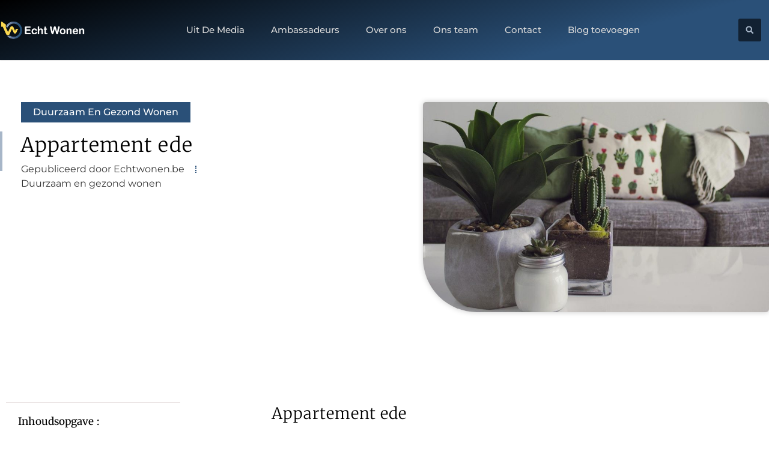

--- FILE ---
content_type: text/html; charset=UTF-8
request_url: https://echtwonen.be/2022/09/10/appartement-ede/
body_size: 26317
content:
<!doctype html>
<html lang="nl-NL" prefix="og: https://ogp.me/ns#">
<head>
	<meta charset="UTF-8">
	<meta name="viewport" content="width=device-width, initial-scale=1">
	<link rel="profile" href="https://gmpg.org/xfn/11">
	
<!-- Search Engine Optimization door Rank Math - https://rankmath.com/ -->
<title>Appartement ede &bull; Echt Wonen</title>
<meta name="description" content="appartement te huur in eea is een geweldige plek om uw volgende appartement te vinden. Met zo veel appartementen complexen in het gebied, bent u zeker om de"/>
<meta name="robots" content="follow, index, max-snippet:-1, max-video-preview:-1, max-image-preview:large"/>
<link rel="canonical" href="https://echtwonen.be/2022/09/10/appartement-ede/" />
<meta property="og:locale" content="nl_NL" />
<meta property="og:type" content="article" />
<meta property="og:title" content="Appartement ede &bull; Echt Wonen" />
<meta property="og:description" content="appartement te huur in eea is een geweldige plek om uw volgende appartement te vinden. Met zo veel appartementen complexen in het gebied, bent u zeker om de" />
<meta property="og:url" content="https://echtwonen.be/2022/09/10/appartement-ede/" />
<meta property="og:site_name" content="Echt Wonen" />
<meta property="article:section" content="Duurzaam en gezond wonen" />
<meta property="og:image" content="https://echtwonen.be/wp-content/uploads/2022/09/pexels-designecologist-1005058.jpg" />
<meta property="og:image:secure_url" content="https://echtwonen.be/wp-content/uploads/2022/09/pexels-designecologist-1005058.jpg" />
<meta property="og:image:width" content="945" />
<meta property="og:image:height" content="630" />
<meta property="og:image:alt" content="Appartement ede" />
<meta property="og:image:type" content="image/jpeg" />
<meta property="article:published_time" content="2022-09-10T21:10:54+00:00" />
<meta name="twitter:card" content="summary_large_image" />
<meta name="twitter:title" content="Appartement ede &bull; Echt Wonen" />
<meta name="twitter:description" content="appartement te huur in eea is een geweldige plek om uw volgende appartement te vinden. Met zo veel appartementen complexen in het gebied, bent u zeker om de" />
<meta name="twitter:image" content="https://echtwonen.be/wp-content/uploads/2022/09/pexels-designecologist-1005058.jpg" />
<script type="application/ld+json" class="rank-math-schema">{"@context":"https://schema.org","@graph":[{"@type":"Organization","@id":"https://echtwonen.be/#organization","name":"echtwonen","url":"https://echtwonen.be","logo":{"@type":"ImageObject","@id":"https://echtwonen.be/#logo","url":"https://echtwonen.be/wp-content/uploads/2021/12/cropped-1.echtwonen.be-Logo-355x159px.png","contentUrl":"https://echtwonen.be/wp-content/uploads/2021/12/cropped-1.echtwonen.be-Logo-355x159px.png","caption":"Echt Wonen","inLanguage":"nl-NL","width":"355","height":"92"}},{"@type":"WebSite","@id":"https://echtwonen.be/#website","url":"https://echtwonen.be","name":"Echt Wonen","alternateName":"echtwonen.be","publisher":{"@id":"https://echtwonen.be/#organization"},"inLanguage":"nl-NL"},{"@type":"ImageObject","@id":"https://echtwonen.be/wp-content/uploads/2022/09/pexels-designecologist-1005058.jpg","url":"https://echtwonen.be/wp-content/uploads/2022/09/pexels-designecologist-1005058.jpg","width":"945","height":"630","inLanguage":"nl-NL"},{"@type":"BreadcrumbList","@id":"https://echtwonen.be/2022/09/10/appartement-ede/#breadcrumb","itemListElement":[{"@type":"ListItem","position":"1","item":{"@id":"https://echtwonen.be/","name":"Home"}},{"@type":"ListItem","position":"2","item":{"@id":"https://echtwonen.be/2022/09/10/appartement-ede/","name":"Appartement ede"}}]},{"@type":"WebPage","@id":"https://echtwonen.be/2022/09/10/appartement-ede/#webpage","url":"https://echtwonen.be/2022/09/10/appartement-ede/","name":"Appartement ede &bull; Echt Wonen","datePublished":"2022-09-10T21:10:54+00:00","dateModified":"2022-09-10T21:10:54+00:00","isPartOf":{"@id":"https://echtwonen.be/#website"},"primaryImageOfPage":{"@id":"https://echtwonen.be/wp-content/uploads/2022/09/pexels-designecologist-1005058.jpg"},"inLanguage":"nl-NL","breadcrumb":{"@id":"https://echtwonen.be/2022/09/10/appartement-ede/#breadcrumb"}},{"@type":"Person","@id":"https://echtwonen.be/2022/09/10/appartement-ede/#author","image":{"@type":"ImageObject","@id":"https://secure.gravatar.com/avatar/?s=96&amp;d=mm&amp;r=g","url":"https://secure.gravatar.com/avatar/?s=96&amp;d=mm&amp;r=g","inLanguage":"nl-NL"},"worksFor":{"@id":"https://echtwonen.be/#organization"}},{"@type":"BlogPosting","headline":"Appartement ede &bull; Echt Wonen","datePublished":"2022-09-10T21:10:54+00:00","dateModified":"2022-09-10T21:10:54+00:00","author":{"@id":"https://echtwonen.be/2022/09/10/appartement-ede/#author"},"publisher":{"@id":"https://echtwonen.be/#organization"},"description":"appartement te huur in eea is een geweldige plek om uw volgende appartement te vinden. Met zo veel appartementen complexen in het gebied, bent u zeker om de","name":"Appartement ede &bull; Echt Wonen","@id":"https://echtwonen.be/2022/09/10/appartement-ede/#richSnippet","isPartOf":{"@id":"https://echtwonen.be/2022/09/10/appartement-ede/#webpage"},"image":{"@id":"https://echtwonen.be/wp-content/uploads/2022/09/pexels-designecologist-1005058.jpg"},"inLanguage":"nl-NL","mainEntityOfPage":{"@id":"https://echtwonen.be/2022/09/10/appartement-ede/#webpage"}}]}</script>
<!-- /Rank Math WordPress SEO plugin -->

<link rel="alternate" title="oEmbed (JSON)" type="application/json+oembed" href="https://echtwonen.be/wp-json/oembed/1.0/embed?url=https%3A%2F%2Fechtwonen.be%2F2022%2F09%2F10%2Fappartement-ede%2F" />
<link rel="alternate" title="oEmbed (XML)" type="text/xml+oembed" href="https://echtwonen.be/wp-json/oembed/1.0/embed?url=https%3A%2F%2Fechtwonen.be%2F2022%2F09%2F10%2Fappartement-ede%2F&#038;format=xml" />
<style id='wp-img-auto-sizes-contain-inline-css'>
img:is([sizes=auto i],[sizes^="auto," i]){contain-intrinsic-size:3000px 1500px}
/*# sourceURL=wp-img-auto-sizes-contain-inline-css */
</style>
<link rel='stylesheet' id='colorboxstyle-css' href='https://echtwonen.be/wp-content/plugins/link-library/colorbox/colorbox.css?ver=6.9' media='all' />
<style id='wp-emoji-styles-inline-css'>

	img.wp-smiley, img.emoji {
		display: inline !important;
		border: none !important;
		box-shadow: none !important;
		height: 1em !important;
		width: 1em !important;
		margin: 0 0.07em !important;
		vertical-align: -0.1em !important;
		background: none !important;
		padding: 0 !important;
	}
/*# sourceURL=wp-emoji-styles-inline-css */
</style>
<link rel='stylesheet' id='wp-block-library-css' href='https://echtwonen.be/wp-includes/css/dist/block-library/style.min.css?ver=6.9' media='all' />
<style id='global-styles-inline-css'>
:root{--wp--preset--aspect-ratio--square: 1;--wp--preset--aspect-ratio--4-3: 4/3;--wp--preset--aspect-ratio--3-4: 3/4;--wp--preset--aspect-ratio--3-2: 3/2;--wp--preset--aspect-ratio--2-3: 2/3;--wp--preset--aspect-ratio--16-9: 16/9;--wp--preset--aspect-ratio--9-16: 9/16;--wp--preset--color--black: #000000;--wp--preset--color--cyan-bluish-gray: #abb8c3;--wp--preset--color--white: #ffffff;--wp--preset--color--pale-pink: #f78da7;--wp--preset--color--vivid-red: #cf2e2e;--wp--preset--color--luminous-vivid-orange: #ff6900;--wp--preset--color--luminous-vivid-amber: #fcb900;--wp--preset--color--light-green-cyan: #7bdcb5;--wp--preset--color--vivid-green-cyan: #00d084;--wp--preset--color--pale-cyan-blue: #8ed1fc;--wp--preset--color--vivid-cyan-blue: #0693e3;--wp--preset--color--vivid-purple: #9b51e0;--wp--preset--gradient--vivid-cyan-blue-to-vivid-purple: linear-gradient(135deg,rgb(6,147,227) 0%,rgb(155,81,224) 100%);--wp--preset--gradient--light-green-cyan-to-vivid-green-cyan: linear-gradient(135deg,rgb(122,220,180) 0%,rgb(0,208,130) 100%);--wp--preset--gradient--luminous-vivid-amber-to-luminous-vivid-orange: linear-gradient(135deg,rgb(252,185,0) 0%,rgb(255,105,0) 100%);--wp--preset--gradient--luminous-vivid-orange-to-vivid-red: linear-gradient(135deg,rgb(255,105,0) 0%,rgb(207,46,46) 100%);--wp--preset--gradient--very-light-gray-to-cyan-bluish-gray: linear-gradient(135deg,rgb(238,238,238) 0%,rgb(169,184,195) 100%);--wp--preset--gradient--cool-to-warm-spectrum: linear-gradient(135deg,rgb(74,234,220) 0%,rgb(151,120,209) 20%,rgb(207,42,186) 40%,rgb(238,44,130) 60%,rgb(251,105,98) 80%,rgb(254,248,76) 100%);--wp--preset--gradient--blush-light-purple: linear-gradient(135deg,rgb(255,206,236) 0%,rgb(152,150,240) 100%);--wp--preset--gradient--blush-bordeaux: linear-gradient(135deg,rgb(254,205,165) 0%,rgb(254,45,45) 50%,rgb(107,0,62) 100%);--wp--preset--gradient--luminous-dusk: linear-gradient(135deg,rgb(255,203,112) 0%,rgb(199,81,192) 50%,rgb(65,88,208) 100%);--wp--preset--gradient--pale-ocean: linear-gradient(135deg,rgb(255,245,203) 0%,rgb(182,227,212) 50%,rgb(51,167,181) 100%);--wp--preset--gradient--electric-grass: linear-gradient(135deg,rgb(202,248,128) 0%,rgb(113,206,126) 100%);--wp--preset--gradient--midnight: linear-gradient(135deg,rgb(2,3,129) 0%,rgb(40,116,252) 100%);--wp--preset--font-size--small: 13px;--wp--preset--font-size--medium: 20px;--wp--preset--font-size--large: 36px;--wp--preset--font-size--x-large: 42px;--wp--preset--spacing--20: 0.44rem;--wp--preset--spacing--30: 0.67rem;--wp--preset--spacing--40: 1rem;--wp--preset--spacing--50: 1.5rem;--wp--preset--spacing--60: 2.25rem;--wp--preset--spacing--70: 3.38rem;--wp--preset--spacing--80: 5.06rem;--wp--preset--shadow--natural: 6px 6px 9px rgba(0, 0, 0, 0.2);--wp--preset--shadow--deep: 12px 12px 50px rgba(0, 0, 0, 0.4);--wp--preset--shadow--sharp: 6px 6px 0px rgba(0, 0, 0, 0.2);--wp--preset--shadow--outlined: 6px 6px 0px -3px rgb(255, 255, 255), 6px 6px rgb(0, 0, 0);--wp--preset--shadow--crisp: 6px 6px 0px rgb(0, 0, 0);}:root { --wp--style--global--content-size: 800px;--wp--style--global--wide-size: 1200px; }:where(body) { margin: 0; }.wp-site-blocks > .alignleft { float: left; margin-right: 2em; }.wp-site-blocks > .alignright { float: right; margin-left: 2em; }.wp-site-blocks > .aligncenter { justify-content: center; margin-left: auto; margin-right: auto; }:where(.wp-site-blocks) > * { margin-block-start: 24px; margin-block-end: 0; }:where(.wp-site-blocks) > :first-child { margin-block-start: 0; }:where(.wp-site-blocks) > :last-child { margin-block-end: 0; }:root { --wp--style--block-gap: 24px; }:root :where(.is-layout-flow) > :first-child{margin-block-start: 0;}:root :where(.is-layout-flow) > :last-child{margin-block-end: 0;}:root :where(.is-layout-flow) > *{margin-block-start: 24px;margin-block-end: 0;}:root :where(.is-layout-constrained) > :first-child{margin-block-start: 0;}:root :where(.is-layout-constrained) > :last-child{margin-block-end: 0;}:root :where(.is-layout-constrained) > *{margin-block-start: 24px;margin-block-end: 0;}:root :where(.is-layout-flex){gap: 24px;}:root :where(.is-layout-grid){gap: 24px;}.is-layout-flow > .alignleft{float: left;margin-inline-start: 0;margin-inline-end: 2em;}.is-layout-flow > .alignright{float: right;margin-inline-start: 2em;margin-inline-end: 0;}.is-layout-flow > .aligncenter{margin-left: auto !important;margin-right: auto !important;}.is-layout-constrained > .alignleft{float: left;margin-inline-start: 0;margin-inline-end: 2em;}.is-layout-constrained > .alignright{float: right;margin-inline-start: 2em;margin-inline-end: 0;}.is-layout-constrained > .aligncenter{margin-left: auto !important;margin-right: auto !important;}.is-layout-constrained > :where(:not(.alignleft):not(.alignright):not(.alignfull)){max-width: var(--wp--style--global--content-size);margin-left: auto !important;margin-right: auto !important;}.is-layout-constrained > .alignwide{max-width: var(--wp--style--global--wide-size);}body .is-layout-flex{display: flex;}.is-layout-flex{flex-wrap: wrap;align-items: center;}.is-layout-flex > :is(*, div){margin: 0;}body .is-layout-grid{display: grid;}.is-layout-grid > :is(*, div){margin: 0;}body{padding-top: 0px;padding-right: 0px;padding-bottom: 0px;padding-left: 0px;}a:where(:not(.wp-element-button)){text-decoration: underline;}:root :where(.wp-element-button, .wp-block-button__link){background-color: #32373c;border-width: 0;color: #fff;font-family: inherit;font-size: inherit;font-style: inherit;font-weight: inherit;letter-spacing: inherit;line-height: inherit;padding-top: calc(0.667em + 2px);padding-right: calc(1.333em + 2px);padding-bottom: calc(0.667em + 2px);padding-left: calc(1.333em + 2px);text-decoration: none;text-transform: inherit;}.has-black-color{color: var(--wp--preset--color--black) !important;}.has-cyan-bluish-gray-color{color: var(--wp--preset--color--cyan-bluish-gray) !important;}.has-white-color{color: var(--wp--preset--color--white) !important;}.has-pale-pink-color{color: var(--wp--preset--color--pale-pink) !important;}.has-vivid-red-color{color: var(--wp--preset--color--vivid-red) !important;}.has-luminous-vivid-orange-color{color: var(--wp--preset--color--luminous-vivid-orange) !important;}.has-luminous-vivid-amber-color{color: var(--wp--preset--color--luminous-vivid-amber) !important;}.has-light-green-cyan-color{color: var(--wp--preset--color--light-green-cyan) !important;}.has-vivid-green-cyan-color{color: var(--wp--preset--color--vivid-green-cyan) !important;}.has-pale-cyan-blue-color{color: var(--wp--preset--color--pale-cyan-blue) !important;}.has-vivid-cyan-blue-color{color: var(--wp--preset--color--vivid-cyan-blue) !important;}.has-vivid-purple-color{color: var(--wp--preset--color--vivid-purple) !important;}.has-black-background-color{background-color: var(--wp--preset--color--black) !important;}.has-cyan-bluish-gray-background-color{background-color: var(--wp--preset--color--cyan-bluish-gray) !important;}.has-white-background-color{background-color: var(--wp--preset--color--white) !important;}.has-pale-pink-background-color{background-color: var(--wp--preset--color--pale-pink) !important;}.has-vivid-red-background-color{background-color: var(--wp--preset--color--vivid-red) !important;}.has-luminous-vivid-orange-background-color{background-color: var(--wp--preset--color--luminous-vivid-orange) !important;}.has-luminous-vivid-amber-background-color{background-color: var(--wp--preset--color--luminous-vivid-amber) !important;}.has-light-green-cyan-background-color{background-color: var(--wp--preset--color--light-green-cyan) !important;}.has-vivid-green-cyan-background-color{background-color: var(--wp--preset--color--vivid-green-cyan) !important;}.has-pale-cyan-blue-background-color{background-color: var(--wp--preset--color--pale-cyan-blue) !important;}.has-vivid-cyan-blue-background-color{background-color: var(--wp--preset--color--vivid-cyan-blue) !important;}.has-vivid-purple-background-color{background-color: var(--wp--preset--color--vivid-purple) !important;}.has-black-border-color{border-color: var(--wp--preset--color--black) !important;}.has-cyan-bluish-gray-border-color{border-color: var(--wp--preset--color--cyan-bluish-gray) !important;}.has-white-border-color{border-color: var(--wp--preset--color--white) !important;}.has-pale-pink-border-color{border-color: var(--wp--preset--color--pale-pink) !important;}.has-vivid-red-border-color{border-color: var(--wp--preset--color--vivid-red) !important;}.has-luminous-vivid-orange-border-color{border-color: var(--wp--preset--color--luminous-vivid-orange) !important;}.has-luminous-vivid-amber-border-color{border-color: var(--wp--preset--color--luminous-vivid-amber) !important;}.has-light-green-cyan-border-color{border-color: var(--wp--preset--color--light-green-cyan) !important;}.has-vivid-green-cyan-border-color{border-color: var(--wp--preset--color--vivid-green-cyan) !important;}.has-pale-cyan-blue-border-color{border-color: var(--wp--preset--color--pale-cyan-blue) !important;}.has-vivid-cyan-blue-border-color{border-color: var(--wp--preset--color--vivid-cyan-blue) !important;}.has-vivid-purple-border-color{border-color: var(--wp--preset--color--vivid-purple) !important;}.has-vivid-cyan-blue-to-vivid-purple-gradient-background{background: var(--wp--preset--gradient--vivid-cyan-blue-to-vivid-purple) !important;}.has-light-green-cyan-to-vivid-green-cyan-gradient-background{background: var(--wp--preset--gradient--light-green-cyan-to-vivid-green-cyan) !important;}.has-luminous-vivid-amber-to-luminous-vivid-orange-gradient-background{background: var(--wp--preset--gradient--luminous-vivid-amber-to-luminous-vivid-orange) !important;}.has-luminous-vivid-orange-to-vivid-red-gradient-background{background: var(--wp--preset--gradient--luminous-vivid-orange-to-vivid-red) !important;}.has-very-light-gray-to-cyan-bluish-gray-gradient-background{background: var(--wp--preset--gradient--very-light-gray-to-cyan-bluish-gray) !important;}.has-cool-to-warm-spectrum-gradient-background{background: var(--wp--preset--gradient--cool-to-warm-spectrum) !important;}.has-blush-light-purple-gradient-background{background: var(--wp--preset--gradient--blush-light-purple) !important;}.has-blush-bordeaux-gradient-background{background: var(--wp--preset--gradient--blush-bordeaux) !important;}.has-luminous-dusk-gradient-background{background: var(--wp--preset--gradient--luminous-dusk) !important;}.has-pale-ocean-gradient-background{background: var(--wp--preset--gradient--pale-ocean) !important;}.has-electric-grass-gradient-background{background: var(--wp--preset--gradient--electric-grass) !important;}.has-midnight-gradient-background{background: var(--wp--preset--gradient--midnight) !important;}.has-small-font-size{font-size: var(--wp--preset--font-size--small) !important;}.has-medium-font-size{font-size: var(--wp--preset--font-size--medium) !important;}.has-large-font-size{font-size: var(--wp--preset--font-size--large) !important;}.has-x-large-font-size{font-size: var(--wp--preset--font-size--x-large) !important;}
:root :where(.wp-block-pullquote){font-size: 1.5em;line-height: 1.6;}
/*# sourceURL=global-styles-inline-css */
</style>
<link rel='stylesheet' id='thumbs_rating_styles-css' href='https://echtwonen.be/wp-content/plugins/link-library/upvote-downvote/css/style.css?ver=1.0.0' media='all' />
<link rel='stylesheet' id='scriptlesssocialsharing-css' href='https://echtwonen.be/wp-content/plugins/scriptless-social-sharing/includes/css/scriptlesssocialsharing-style.css?ver=3.3.1' media='all' />
<style id='scriptlesssocialsharing-inline-css'>
.scriptlesssocialsharing__buttons a.button { padding: 12px; flex: 1; }@media only screen and (max-width: 767px) { .scriptlesssocialsharing .sss-name { position: absolute; clip: rect(1px, 1px, 1px, 1px); height: 1px; width: 1px; border: 0; overflow: hidden; } }
/*# sourceURL=scriptlesssocialsharing-inline-css */
</style>
<link rel='stylesheet' id='hello-elementor-css' href='https://echtwonen.be/wp-content/themes/hello-elementor/assets/css/reset.css?ver=3.4.4' media='all' />
<link rel='stylesheet' id='hello-elementor-theme-style-css' href='https://echtwonen.be/wp-content/themes/hello-elementor/assets/css/theme.css?ver=3.4.4' media='all' />
<link rel='stylesheet' id='hello-elementor-header-footer-css' href='https://echtwonen.be/wp-content/themes/hello-elementor/assets/css/header-footer.css?ver=3.4.4' media='all' />
<link rel='stylesheet' id='elementor-frontend-css' href='https://echtwonen.be/wp-content/plugins/elementor/assets/css/frontend.min.css?ver=3.34.2' media='all' />
<link rel='stylesheet' id='elementor-post-3132-css' href='https://echtwonen.be/wp-content/uploads/elementor/css/post-3132.css?ver=1769094641' media='all' />
<link rel='stylesheet' id='e-animation-grow-css' href='https://echtwonen.be/wp-content/plugins/elementor/assets/lib/animations/styles/e-animation-grow.min.css?ver=3.34.2' media='all' />
<link rel='stylesheet' id='widget-image-css' href='https://echtwonen.be/wp-content/plugins/elementor/assets/css/widget-image.min.css?ver=3.34.2' media='all' />
<link rel='stylesheet' id='widget-nav-menu-css' href='https://echtwonen.be/wp-content/plugins/elementor-pro/assets/css/widget-nav-menu.min.css?ver=3.25.4' media='all' />
<link rel='stylesheet' id='widget-search-form-css' href='https://echtwonen.be/wp-content/plugins/elementor-pro/assets/css/widget-search-form.min.css?ver=3.25.4' media='all' />
<link rel='stylesheet' id='e-animation-fadeInLeft-css' href='https://echtwonen.be/wp-content/plugins/elementor/assets/lib/animations/styles/fadeInLeft.min.css?ver=3.34.2' media='all' />
<link rel='stylesheet' id='widget-heading-css' href='https://echtwonen.be/wp-content/plugins/elementor/assets/css/widget-heading.min.css?ver=3.34.2' media='all' />
<link rel='stylesheet' id='widget-posts-css' href='https://echtwonen.be/wp-content/plugins/elementor-pro/assets/css/widget-posts.min.css?ver=3.25.4' media='all' />
<link rel='stylesheet' id='swiper-css' href='https://echtwonen.be/wp-content/plugins/elementor/assets/lib/swiper/v8/css/swiper.min.css?ver=8.4.5' media='all' />
<link rel='stylesheet' id='e-swiper-css' href='https://echtwonen.be/wp-content/plugins/elementor/assets/css/conditionals/e-swiper.min.css?ver=3.34.2' media='all' />
<link rel='stylesheet' id='widget-post-info-css' href='https://echtwonen.be/wp-content/plugins/elementor-pro/assets/css/widget-post-info.min.css?ver=3.25.4' media='all' />
<link rel='stylesheet' id='widget-icon-list-css' href='https://echtwonen.be/wp-content/plugins/elementor/assets/css/widget-icon-list.min.css?ver=3.34.2' media='all' />
<link rel='stylesheet' id='widget-spacer-css' href='https://echtwonen.be/wp-content/plugins/elementor/assets/css/widget-spacer.min.css?ver=3.34.2' media='all' />
<link rel='stylesheet' id='e-animation-fadeIn-css' href='https://echtwonen.be/wp-content/plugins/elementor/assets/lib/animations/styles/fadeIn.min.css?ver=3.34.2' media='all' />
<link rel='stylesheet' id='widget-author-box-css' href='https://echtwonen.be/wp-content/plugins/elementor-pro/assets/css/widget-author-box.min.css?ver=3.25.4' media='all' />
<link rel='stylesheet' id='widget-table-of-contents-css' href='https://echtwonen.be/wp-content/plugins/elementor-pro/assets/css/widget-table-of-contents.min.css?ver=3.25.4' media='all' />
<link rel='stylesheet' id='widget-call-to-action-css' href='https://echtwonen.be/wp-content/plugins/elementor-pro/assets/css/widget-call-to-action.min.css?ver=3.25.4' media='all' />
<link rel='stylesheet' id='e-transitions-css' href='https://echtwonen.be/wp-content/plugins/elementor-pro/assets/css/conditionals/transitions.min.css?ver=3.25.4' media='all' />
<link rel='stylesheet' id='widget-post-navigation-css' href='https://echtwonen.be/wp-content/plugins/elementor-pro/assets/css/widget-post-navigation.min.css?ver=3.25.4' media='all' />
<link rel='stylesheet' id='widget-divider-css' href='https://echtwonen.be/wp-content/plugins/elementor/assets/css/widget-divider.min.css?ver=3.34.2' media='all' />
<link rel='stylesheet' id='e-popup-style-css' href='https://echtwonen.be/wp-content/plugins/elementor-pro/assets/css/conditionals/popup.min.css?ver=3.25.4' media='all' />
<link rel='stylesheet' id='elementor-post-3610-css' href='https://echtwonen.be/wp-content/uploads/elementor/css/post-3610.css?ver=1769094641' media='all' />
<link rel='stylesheet' id='elementor-post-3607-css' href='https://echtwonen.be/wp-content/uploads/elementor/css/post-3607.css?ver=1769094641' media='all' />
<link rel='stylesheet' id='elementor-post-3622-css' href='https://echtwonen.be/wp-content/uploads/elementor/css/post-3622.css?ver=1769094641' media='all' />
<link rel='stylesheet' id='elementor-gf-local-merriweather-css' href='https://echtwonen.be/wp-content/uploads/elementor/google-fonts/css/merriweather.css?ver=1751592574' media='all' />
<link rel='stylesheet' id='elementor-gf-local-montserrat-css' href='https://echtwonen.be/wp-content/uploads/elementor/google-fonts/css/montserrat.css?ver=1751592141' media='all' />
<script src="https://echtwonen.be/wp-includes/js/jquery/jquery.min.js?ver=3.7.1" id="jquery-core-js"></script>
<script src="https://echtwonen.be/wp-includes/js/jquery/jquery-migrate.min.js?ver=3.4.1" id="jquery-migrate-js"></script>
<script src="https://echtwonen.be/wp-content/plugins/link-library/colorbox/jquery.colorbox-min.js?ver=1.3.9" id="colorbox-js"></script>
<script id="thumbs_rating_scripts-js-extra">
var thumbs_rating_ajax = {"ajax_url":"https://echtwonen.be/wp-admin/admin-ajax.php","nonce":"b3cd3cce7b"};
//# sourceURL=thumbs_rating_scripts-js-extra
</script>
<script src="https://echtwonen.be/wp-content/plugins/link-library/upvote-downvote/js/general.js?ver=4.0.1" id="thumbs_rating_scripts-js"></script>
<link rel="https://api.w.org/" href="https://echtwonen.be/wp-json/" /><link rel="alternate" title="JSON" type="application/json" href="https://echtwonen.be/wp-json/wp/v2/posts/133" /><link rel="EditURI" type="application/rsd+xml" title="RSD" href="https://echtwonen.be/xmlrpc.php?rsd" />
<meta name="generator" content="WordPress 6.9" />
<link rel='shortlink' href='https://echtwonen.be/?p=133' />
<script type="text/javascript">//<![CDATA[
  function external_links_in_new_windows_loop() {
    if (!document.links) {
      document.links = document.getElementsByTagName('a');
    }
    var change_link = false;
    var force = '';
    var ignore = '';

    for (var t=0; t<document.links.length; t++) {
      var all_links = document.links[t];
      change_link = false;
      
      if(document.links[t].hasAttribute('onClick') == false) {
        // forced if the address starts with http (or also https), but does not link to the current domain
        if(all_links.href.search(/^http/) != -1 && all_links.href.search('echtwonen.be') == -1 && all_links.href.search(/^#/) == -1) {
          // console.log('Changed ' + all_links.href);
          change_link = true;
        }
          
        if(force != '' && all_links.href.search(force) != -1) {
          // forced
          // console.log('force ' + all_links.href);
          change_link = true;
        }
        
        if(ignore != '' && all_links.href.search(ignore) != -1) {
          // console.log('ignore ' + all_links.href);
          // ignored
          change_link = false;
        }

        if(change_link == true) {
          // console.log('Changed ' + all_links.href);
          document.links[t].setAttribute('onClick', 'javascript:window.open(\'' + all_links.href.replace(/'/g, '') + '\', \'_blank\', \'noopener\'); return false;');
          document.links[t].removeAttribute('target');
        }
      }
    }
  }
  
  // Load
  function external_links_in_new_windows_load(func)
  {  
    var oldonload = window.onload;
    if (typeof window.onload != 'function'){
      window.onload = func;
    } else {
      window.onload = function(){
        oldonload();
        func();
      }
    }
  }

  external_links_in_new_windows_load(external_links_in_new_windows_loop);
  //]]></script>

<meta name="generator" content="Elementor 3.34.2; features: e_font_icon_svg, additional_custom_breakpoints; settings: css_print_method-external, google_font-enabled, font_display-swap">
			<style>
				.e-con.e-parent:nth-of-type(n+4):not(.e-lazyloaded):not(.e-no-lazyload),
				.e-con.e-parent:nth-of-type(n+4):not(.e-lazyloaded):not(.e-no-lazyload) * {
					background-image: none !important;
				}
				@media screen and (max-height: 1024px) {
					.e-con.e-parent:nth-of-type(n+3):not(.e-lazyloaded):not(.e-no-lazyload),
					.e-con.e-parent:nth-of-type(n+3):not(.e-lazyloaded):not(.e-no-lazyload) * {
						background-image: none !important;
					}
				}
				@media screen and (max-height: 640px) {
					.e-con.e-parent:nth-of-type(n+2):not(.e-lazyloaded):not(.e-no-lazyload),
					.e-con.e-parent:nth-of-type(n+2):not(.e-lazyloaded):not(.e-no-lazyload) * {
						background-image: none !important;
					}
				}
			</style>
			<link rel="icon" href="https://echtwonen.be/wp-content/uploads/2021/12/0.echtwonen.be-icon-150x150-px.png" sizes="32x32" />
<link rel="icon" href="https://echtwonen.be/wp-content/uploads/2021/12/0.echtwonen.be-icon-150x150-px.png" sizes="192x192" />
<link rel="apple-touch-icon" href="https://echtwonen.be/wp-content/uploads/2021/12/0.echtwonen.be-icon-150x150-px.png" />
<meta name="msapplication-TileImage" content="https://echtwonen.be/wp-content/uploads/2021/12/0.echtwonen.be-icon-150x150-px.png" />
</head>
<body data-rsssl=1 class="wp-singular post-template-default single single-post postid-133 single-format-standard wp-custom-logo wp-embed-responsive wp-theme-hello-elementor hello-elementor-default elementor-default elementor-template-full-width elementor-kit-3132 elementor-page-3622">


<a class="skip-link screen-reader-text" href="#content">Ga naar de inhoud</a>

		<header data-elementor-type="header" data-elementor-id="3610" class="elementor elementor-3610 elementor-location-header" data-elementor-post-type="elementor_library">
			<header class="elementor-element elementor-element-1a063231 top e-flex e-con-boxed e-con e-parent" data-id="1a063231" data-element_type="container" data-settings="{&quot;background_background&quot;:&quot;gradient&quot;}">
					<div class="e-con-inner">
		<nav class="elementor-element elementor-element-f4ffae8 e-con-full e-flex e-con e-child" data-id="f4ffae8" data-element_type="container">
				<div class="elementor-element elementor-element-ba38e27 elementor-widget__width-initial elementor-widget elementor-widget-theme-site-logo elementor-widget-image" data-id="ba38e27" data-element_type="widget" data-widget_type="theme-site-logo.default">
				<div class="elementor-widget-container">
											<a href="https://echtwonen.be">
			<img width="250" height="83" src="https://echtwonen.be/wp-content/uploads/2021/12/3.echtwonen.be-250x83px.png" class="elementor-animation-grow attachment-full size-full wp-image-33" alt="" />				</a>
											</div>
				</div>
				<div class="elementor-element elementor-element-7ce87d0c elementor-nav-menu--stretch elementor-nav-menu__align-center elementor-nav-menu__text-align-center elementor-widget-tablet__width-initial elementor-widget__width-initial elementor-nav-menu--dropdown-tablet elementor-nav-menu--toggle elementor-nav-menu--burger elementor-widget elementor-widget-nav-menu" data-id="7ce87d0c" data-element_type="widget" data-settings="{&quot;full_width&quot;:&quot;stretch&quot;,&quot;submenu_icon&quot;:{&quot;value&quot;:&quot;&lt;i class=\&quot;\&quot;&gt;&lt;\/i&gt;&quot;,&quot;library&quot;:&quot;&quot;},&quot;layout&quot;:&quot;horizontal&quot;,&quot;toggle&quot;:&quot;burger&quot;}" data-widget_type="nav-menu.default">
				<div class="elementor-widget-container">
								<nav aria-label="Menu" class="elementor-nav-menu--main elementor-nav-menu__container elementor-nav-menu--layout-horizontal e--pointer-text e--animation-grow">
				<ul id="menu-1-7ce87d0c" class="elementor-nav-menu"><li class="menu-item menu-item-type-custom menu-item-object-custom menu-item-2636"><a href="/category/media/" class="elementor-item">Uit De Media</a></li>
<li class="menu-item menu-item-type-post_type menu-item-object-page menu-item-26"><a href="https://echtwonen.be/ambassadeurs/" class="elementor-item">Ambassadeurs</a></li>
<li class="menu-item menu-item-type-post_type menu-item-object-page menu-item-3572"><a href="https://echtwonen.be/over-ons/" class="elementor-item">Over ons</a></li>
<li class="menu-item menu-item-type-post_type menu-item-object-page menu-item-3573"><a href="https://echtwonen.be/ons-team/" class="elementor-item">Ons team</a></li>
<li class="menu-item menu-item-type-post_type menu-item-object-page menu-item-3575"><a href="https://echtwonen.be/contact/" class="elementor-item">Contact</a></li>
<li class="menu-item menu-item-type-post_type menu-item-object-page menu-item-3574"><a href="https://echtwonen.be/blog-toevoegen/" class="elementor-item">Blog toevoegen</a></li>
</ul>			</nav>
					<div class="elementor-menu-toggle" role="button" tabindex="0" aria-label="Menu Toggle" aria-expanded="false">
			<span class="elementor-menu-toggle__icon--open"><svg xmlns="http://www.w3.org/2000/svg" id="Layer_1" data-name="Layer 1" viewBox="0 0 24 24" width="512" height="512"><path d="M18,5H1c-.55,0-1-.45-1-1s.45-1,1-1H18c.55,0,1,.45,1,1s-.45,1-1,1Zm1,15c0-.55-.45-1-1-1H1c-.55,0-1,.45-1,1s.45,1,1,1H18c.55,0,1-.45,1-1Zm5-8c0-.55-.45-1-1-1H6c-.55,0-1,.45-1,1s.45,1,1,1H23c.55,0,1-.45,1-1Z"></path></svg></span><svg aria-hidden="true" role="presentation" class="elementor-menu-toggle__icon--close e-font-icon-svg e-eicon-close" viewBox="0 0 1000 1000" xmlns="http://www.w3.org/2000/svg"><path d="M742 167L500 408 258 167C246 154 233 150 217 150 196 150 179 158 167 167 154 179 150 196 150 212 150 229 154 242 171 254L408 500 167 742C138 771 138 800 167 829 196 858 225 858 254 829L496 587 738 829C750 842 767 846 783 846 800 846 817 842 829 829 842 817 846 804 846 783 846 767 842 750 829 737L588 500 833 258C863 229 863 200 833 171 804 137 775 137 742 167Z"></path></svg>			<span class="elementor-screen-only">Menu</span>
		</div>
					<nav class="elementor-nav-menu--dropdown elementor-nav-menu__container" aria-hidden="true">
				<ul id="menu-2-7ce87d0c" class="elementor-nav-menu"><li class="menu-item menu-item-type-custom menu-item-object-custom menu-item-2636"><a href="/category/media/" class="elementor-item" tabindex="-1">Uit De Media</a></li>
<li class="menu-item menu-item-type-post_type menu-item-object-page menu-item-26"><a href="https://echtwonen.be/ambassadeurs/" class="elementor-item" tabindex="-1">Ambassadeurs</a></li>
<li class="menu-item menu-item-type-post_type menu-item-object-page menu-item-3572"><a href="https://echtwonen.be/over-ons/" class="elementor-item" tabindex="-1">Over ons</a></li>
<li class="menu-item menu-item-type-post_type menu-item-object-page menu-item-3573"><a href="https://echtwonen.be/ons-team/" class="elementor-item" tabindex="-1">Ons team</a></li>
<li class="menu-item menu-item-type-post_type menu-item-object-page menu-item-3575"><a href="https://echtwonen.be/contact/" class="elementor-item" tabindex="-1">Contact</a></li>
<li class="menu-item menu-item-type-post_type menu-item-object-page menu-item-3574"><a href="https://echtwonen.be/blog-toevoegen/" class="elementor-item" tabindex="-1">Blog toevoegen</a></li>
</ul>			</nav>
						</div>
				</div>
				</nav>
				<div class="elementor-element elementor-element-20a8e812 elementor-search-form--skin-full_screen elementor-widget__width-initial elementor-widget-mobile__width-initial elementor-widget elementor-widget-search-form" data-id="20a8e812" data-element_type="widget" data-settings="{&quot;skin&quot;:&quot;full_screen&quot;}" data-widget_type="search-form.default">
				<div class="elementor-widget-container">
							<search role="search">
			<form class="elementor-search-form" action="https://echtwonen.be" method="get">
												<div class="elementor-search-form__toggle" tabindex="0" role="button">
					<div class="e-font-icon-svg-container"><svg aria-hidden="true" class="e-font-icon-svg e-fas-search" viewBox="0 0 512 512" xmlns="http://www.w3.org/2000/svg"><path d="M505 442.7L405.3 343c-4.5-4.5-10.6-7-17-7H372c27.6-35.3 44-79.7 44-128C416 93.1 322.9 0 208 0S0 93.1 0 208s93.1 208 208 208c48.3 0 92.7-16.4 128-44v16.3c0 6.4 2.5 12.5 7 17l99.7 99.7c9.4 9.4 24.6 9.4 33.9 0l28.3-28.3c9.4-9.4 9.4-24.6.1-34zM208 336c-70.7 0-128-57.2-128-128 0-70.7 57.2-128 128-128 70.7 0 128 57.2 128 128 0 70.7-57.2 128-128 128z"></path></svg></div>					<span class="elementor-screen-only">Search</span>
				</div>
								<div class="elementor-search-form__container">
					<label class="elementor-screen-only" for="elementor-search-form-20a8e812">Search</label>

					
					<input id="elementor-search-form-20a8e812" placeholder="" class="elementor-search-form__input" type="search" name="s" value="">
					
					
										<div class="dialog-lightbox-close-button dialog-close-button" role="button" tabindex="0">
						<svg aria-hidden="true" class="e-font-icon-svg e-eicon-close" viewBox="0 0 1000 1000" xmlns="http://www.w3.org/2000/svg"><path d="M742 167L500 408 258 167C246 154 233 150 217 150 196 150 179 158 167 167 154 179 150 196 150 212 150 229 154 242 171 254L408 500 167 742C138 771 138 800 167 829 196 858 225 858 254 829L496 587 738 829C750 842 767 846 783 846 800 846 817 842 829 829 842 817 846 804 846 783 846 767 842 750 829 737L588 500 833 258C863 229 863 200 833 171 804 137 775 137 742 167Z"></path></svg>						<span class="elementor-screen-only">Close this search box.</span>
					</div>
									</div>
			</form>
		</search>
						</div>
				</div>
				<div class="elementor-element elementor-element-578c72f4 elementor-widget__width-auto elementor-fixed elementor-invisible elementor-widget elementor-widget-button" data-id="578c72f4" data-element_type="widget" data-settings="{&quot;_position&quot;:&quot;fixed&quot;,&quot;_animation&quot;:&quot;fadeInLeft&quot;,&quot;motion_fx_motion_fx_scrolling&quot;:&quot;yes&quot;,&quot;motion_fx_opacity_effect&quot;:&quot;yes&quot;,&quot;motion_fx_opacity_range&quot;:{&quot;unit&quot;:&quot;%&quot;,&quot;size&quot;:&quot;&quot;,&quot;sizes&quot;:{&quot;start&quot;:34,&quot;end&quot;:56}},&quot;motion_fx_opacity_direction&quot;:&quot;out-in&quot;,&quot;motion_fx_opacity_level&quot;:{&quot;unit&quot;:&quot;px&quot;,&quot;size&quot;:10,&quot;sizes&quot;:[]},&quot;motion_fx_devices&quot;:[&quot;desktop&quot;,&quot;tablet&quot;,&quot;mobile&quot;]}" data-widget_type="button.default">
				<div class="elementor-widget-container">
									<div class="elementor-button-wrapper">
					<a class="elementor-button elementor-button-link elementor-size-sm" href="#top">
						<span class="elementor-button-content-wrapper">
						<span class="elementor-button-icon">
				<svg aria-hidden="true" class="e-font-icon-svg e-fas-long-arrow-alt-up" viewBox="0 0 256 512" xmlns="http://www.w3.org/2000/svg"><path d="M88 166.059V468c0 6.627 5.373 12 12 12h56c6.627 0 12-5.373 12-12V166.059h46.059c21.382 0 32.09-25.851 16.971-40.971l-86.059-86.059c-9.373-9.373-24.569-9.373-33.941 0l-86.059 86.059c-15.119 15.119-4.411 40.971 16.971 40.971H88z"></path></svg>			</span>
									<span class="elementor-button-text">Top</span>
					</span>
					</a>
				</div>
								</div>
				</div>
					</div>
				</header>
				</header>
				<div data-elementor-type="single-post" data-elementor-id="3622" class="elementor elementor-3622 elementor-location-single post-133 post type-post status-publish format-standard has-post-thumbnail hentry category-duurzaam-en-gezond-wonen" data-elementor-post-type="elementor_library">
			<section class="elementor-element elementor-element-117e1eb4 e-flex e-con-boxed e-con e-parent" data-id="117e1eb4" data-element_type="container" data-settings="{&quot;background_background&quot;:&quot;classic&quot;}">
					<div class="e-con-inner">
		<div class="elementor-element elementor-element-351e78ed e-con-full e-flex e-con e-child" data-id="351e78ed" data-element_type="container">
				<div class="elementor-element elementor-element-2505a15c elementor-widget elementor-widget-post-info" data-id="2505a15c" data-element_type="widget" data-widget_type="post-info.default">
				<div class="elementor-widget-container">
							<ul class="elementor-inline-items elementor-icon-list-items elementor-post-info">
								<li class="elementor-icon-list-item elementor-repeater-item-aff7829 elementor-inline-item" itemprop="about">
													<span class="elementor-icon-list-text elementor-post-info__item elementor-post-info__item--type-terms">
										<span class="elementor-post-info__terms-list">
				<a href="https://echtwonen.be/category/duurzaam-en-gezond-wonen/" class="elementor-post-info__terms-list-item">Duurzaam en gezond wonen</a>				</span>
					</span>
								</li>
				</ul>
						</div>
				</div>
				<div class="elementor-element elementor-element-54131111 elementor-widget elementor-widget-theme-post-title elementor-page-title elementor-widget-heading" data-id="54131111" data-element_type="widget" data-widget_type="theme-post-title.default">
				<div class="elementor-widget-container">
					<h1 class="elementor-heading-title elementor-size-default">Appartement ede</h1>				</div>
				</div>
				<div class="elementor-element elementor-element-a683460 elementor-align-left elementor-widget elementor-widget-post-info" data-id="a683460" data-element_type="widget" data-widget_type="post-info.default">
				<div class="elementor-widget-container">
							<ul class="elementor-inline-items elementor-icon-list-items elementor-post-info">
								<li class="elementor-icon-list-item elementor-repeater-item-765f434 elementor-inline-item">
													<span class="elementor-icon-list-text elementor-post-info__item elementor-post-info__item--type-custom">
										Gepubliceerd door Echtwonen.be 					</span>
								</li>
				<li class="elementor-icon-list-item elementor-repeater-item-a94d583 elementor-inline-item" itemprop="about">
													<span class="elementor-icon-list-text elementor-post-info__item elementor-post-info__item--type-terms">
										<span class="elementor-post-info__terms-list">
				<a href="https://echtwonen.be/category/duurzaam-en-gezond-wonen/" class="elementor-post-info__terms-list-item">Duurzaam en gezond wonen</a>				</span>
					</span>
								</li>
				</ul>
						</div>
				</div>
				<div class="elementor-element elementor-element-625edbbe elementor-hidden-desktop elementor-hidden-tablet elementor-widget elementor-widget-spacer" data-id="625edbbe" data-element_type="widget" data-widget_type="spacer.default">
				<div class="elementor-widget-container">
							<div class="elementor-spacer">
			<div class="elementor-spacer-inner"></div>
		</div>
						</div>
				</div>
				</div>
		<div class="elementor-element elementor-element-5c4fdd84 e-con-full e-flex e-con e-child" data-id="5c4fdd84" data-element_type="container" data-settings="{&quot;background_background&quot;:&quot;classic&quot;}">
				<div class="elementor-element elementor-element-6f56ebad elementor-invisible elementor-widget elementor-widget-theme-post-featured-image elementor-widget-image" data-id="6f56ebad" data-element_type="widget" data-settings="{&quot;_animation&quot;:&quot;fadeIn&quot;}" data-widget_type="theme-post-featured-image.default">
				<div class="elementor-widget-container">
															<img fetchpriority="high" width="945" height="630" src="https://echtwonen.be/wp-content/uploads/2022/09/pexels-designecologist-1005058.jpg" class="attachment-full size-full wp-image-132" alt="" srcset="https://echtwonen.be/wp-content/uploads/2022/09/pexels-designecologist-1005058.jpg 945w, https://echtwonen.be/wp-content/uploads/2022/09/pexels-designecologist-1005058-300x200.jpg 300w, https://echtwonen.be/wp-content/uploads/2022/09/pexels-designecologist-1005058-768x512.jpg 768w, https://echtwonen.be/wp-content/uploads/2022/09/pexels-designecologist-1005058-480x320.jpg 480w, https://echtwonen.be/wp-content/uploads/2022/09/pexels-designecologist-1005058-280x186.jpg 280w, https://echtwonen.be/wp-content/uploads/2022/09/pexels-designecologist-1005058-600x400.jpg 600w, https://echtwonen.be/wp-content/uploads/2022/09/pexels-designecologist-1005058-585x390.jpg 585w" sizes="(max-width: 945px) 100vw, 945px" />															</div>
				</div>
				</div>
					</div>
				</section>
		<section class="elementor-element elementor-element-6f37ab13 e-flex e-con-boxed e-con e-parent" data-id="6f37ab13" data-element_type="container">
					<div class="e-con-inner">
		<aside class="elementor-element elementor-element-2acd90f e-con-full e-flex e-con e-child" data-id="2acd90f" data-element_type="container">
		<div class="elementor-element elementor-element-58e71a04 e-con-full elementor-hidden-desktop elementor-hidden-tablet elementor-hidden-mobile e-flex e-con e-child" data-id="58e71a04" data-element_type="container">
				<div class="elementor-element elementor-element-1d5e0225 elementor-author-box--layout-image-above elementor-author-box--align-center elementor-widget__width-initial elementor-absolute elementor-widget elementor-widget-author-box" data-id="1d5e0225" data-element_type="widget" data-settings="{&quot;_position&quot;:&quot;absolute&quot;}" data-widget_type="author-box.default">
				<div class="elementor-widget-container">
							<div class="elementor-author-box">
							<div  class="elementor-author-box__avatar">
					<img src="https://echtwonen.be/wp-content/uploads/2025/07/image-T4juxSO_IXpvUA9jWGGYh-300x300.webp" alt="Picture of Lotte Meijer" loading="lazy">
				</div>
			
			<div class="elementor-author-box__text">
									<div >
						<h4 class="elementor-author-box__name">
							Lotte Meijer						</h4>
					</div>
				
									<div class="elementor-author-box__bio">
						<p>Redacteur</p>
					</div>
				
							</div>
		</div>
						</div>
				</div>
		<div class="elementor-element elementor-element-12a1d72 e-con-full e-flex e-con e-child" data-id="12a1d72" data-element_type="container" data-settings="{&quot;background_background&quot;:&quot;classic&quot;}">
				</div>
				</div>
				<div class="elementor-element elementor-element-55829f7f elementor-toc--content-ellipsis elementor-hidden-mobile elementor-hidden-tablet elementor-widget elementor-widget-table-of-contents" data-id="55829f7f" data-element_type="widget" data-settings="{&quot;headings_by_tags&quot;:[&quot;h2&quot;],&quot;exclude_headings_by_selector&quot;:[],&quot;marker_view&quot;:&quot;bullets&quot;,&quot;collapse_subitems&quot;:&quot;yes&quot;,&quot;no_headings_message&quot;:&quot;Er zijn geen kopteksten gevonden op deze pagina.&quot;,&quot;container&quot;:&quot;.content&quot;,&quot;icon&quot;:{&quot;value&quot;:&quot;far fa-circle&quot;,&quot;library&quot;:&quot;fa-regular&quot;,&quot;rendered_tag&quot;:&quot;&lt;svg class=\&quot;e-font-icon-svg e-far-circle\&quot; viewBox=\&quot;0 0 512 512\&quot; xmlns=\&quot;http:\/\/www.w3.org\/2000\/svg\&quot;&gt;&lt;path d=\&quot;M256 8C119 8 8 119 8 256s111 248 248 248 248-111 248-248S393 8 256 8zm0 448c-110.5 0-200-89.5-200-200S145.5 56 256 56s200 89.5 200 200-89.5 200-200 200z\&quot;&gt;&lt;\/path&gt;&lt;\/svg&gt;&quot;},&quot;hierarchical_view&quot;:&quot;yes&quot;,&quot;min_height&quot;:{&quot;unit&quot;:&quot;px&quot;,&quot;size&quot;:&quot;&quot;,&quot;sizes&quot;:[]},&quot;min_height_tablet&quot;:{&quot;unit&quot;:&quot;px&quot;,&quot;size&quot;:&quot;&quot;,&quot;sizes&quot;:[]},&quot;min_height_mobile&quot;:{&quot;unit&quot;:&quot;px&quot;,&quot;size&quot;:&quot;&quot;,&quot;sizes&quot;:[]}}" data-widget_type="table-of-contents.default">
				<div class="elementor-widget-container">
							<div class="elementor-toc__header">
			<div class="elementor-toc__header-title">
				Inhoudsopgave :			</div>
					</div>
		<div id="elementor-toc__55829f7f" class="elementor-toc__body elementor-toc__list-items--collapsible">
			<div class="elementor-toc__spinner-container">
				<svg class="elementor-toc__spinner eicon-animation-spin e-font-icon-svg e-eicon-loading" aria-hidden="true" viewBox="0 0 1000 1000" xmlns="http://www.w3.org/2000/svg"><path d="M500 975V858C696 858 858 696 858 500S696 142 500 142 142 304 142 500H25C25 237 238 25 500 25S975 237 975 500 763 975 500 975Z"></path></svg>			</div>
		</div>
						</div>
				</div>
		<div class="elementor-element elementor-element-60176b7c e-con-full e-flex e-con e-child" data-id="60176b7c" data-element_type="container">
		<div class="elementor-element elementor-element-3d31e8f8 e-con-full e-flex e-con e-child" data-id="3d31e8f8" data-element_type="container">
				<div class="elementor-element elementor-element-1abcb763 elementor-widget elementor-widget-heading" data-id="1abcb763" data-element_type="widget" data-widget_type="heading.default">
				<div class="elementor-widget-container">
					<h2 class="elementor-heading-title elementor-size-default">Delen :</h2>				</div>
				</div>
				</div>
		<div class="elementor-element elementor-element-37b8194c e-con-full e-flex e-con e-child" data-id="37b8194c" data-element_type="container">
				<div class="elementor-element elementor-element-434cc37f elementor-icon-list--layout-inline elementor-align-end elementor-mobile-align-center elementor-list-item-link-full_width elementor-widget elementor-widget-icon-list" data-id="434cc37f" data-element_type="widget" data-widget_type="icon-list.default">
				<div class="elementor-widget-container">
							<ul class="elementor-icon-list-items elementor-inline-items">
							<li class="elementor-icon-list-item elementor-inline-item">
											<span class="elementor-icon-list-icon">
							<svg aria-hidden="true" class="e-font-icon-svg e-fab-facebook-f" viewBox="0 0 320 512" xmlns="http://www.w3.org/2000/svg"><path d="M279.14 288l14.22-92.66h-88.91v-60.13c0-25.35 12.42-50.06 52.24-50.06h40.42V6.26S260.43 0 225.36 0c-73.22 0-121.08 44.38-121.08 124.72v70.62H22.89V288h81.39v224h100.17V288z"></path></svg>						</span>
										<span class="elementor-icon-list-text"></span>
									</li>
								<li class="elementor-icon-list-item elementor-inline-item">
											<span class="elementor-icon-list-icon">
							<svg aria-hidden="true" class="e-font-icon-svg e-fab-pinterest-p" viewBox="0 0 384 512" xmlns="http://www.w3.org/2000/svg"><path d="M204 6.5C101.4 6.5 0 74.9 0 185.6 0 256 39.6 296 63.6 296c9.9 0 15.6-27.6 15.6-35.4 0-9.3-23.7-29.1-23.7-67.8 0-80.4 61.2-137.4 140.4-137.4 68.1 0 118.5 38.7 118.5 109.8 0 53.1-21.3 152.7-90.3 152.7-24.9 0-46.2-18-46.2-43.8 0-37.8 26.4-74.4 26.4-113.4 0-66.2-93.9-54.2-93.9 25.8 0 16.8 2.1 35.4 9.6 50.7-13.8 59.4-42 147.9-42 209.1 0 18.9 2.7 37.5 4.5 56.4 3.4 3.8 1.7 3.4 6.9 1.5 50.4-69 48.6-82.5 71.4-172.8 12.3 23.4 44.1 36 69.3 36 106.2 0 153.9-103.5 153.9-196.8C384 71.3 298.2 6.5 204 6.5z"></path></svg>						</span>
										<span class="elementor-icon-list-text"></span>
									</li>
								<li class="elementor-icon-list-item elementor-inline-item">
											<span class="elementor-icon-list-icon">
							<svg aria-hidden="true" class="e-font-icon-svg e-fab-linkedin-in" viewBox="0 0 448 512" xmlns="http://www.w3.org/2000/svg"><path d="M100.28 448H7.4V148.9h92.88zM53.79 108.1C24.09 108.1 0 83.5 0 53.8a53.79 53.79 0 0 1 107.58 0c0 29.7-24.1 54.3-53.79 54.3zM447.9 448h-92.68V302.4c0-34.7-.7-79.2-48.29-79.2-48.29 0-55.69 37.7-55.69 76.7V448h-92.78V148.9h89.08v40.8h1.3c12.4-23.5 42.69-48.3 87.88-48.3 94 0 111.28 61.9 111.28 142.3V448z"></path></svg>						</span>
										<span class="elementor-icon-list-text"></span>
									</li>
						</ul>
						</div>
				</div>
				</div>
				</div>
		<div class="elementor-element elementor-element-68ae4a11 e-con-full e-flex e-con e-child" data-id="68ae4a11" data-element_type="container">
				<div class="elementor-element elementor-element-6840e551 elementor-widget-tablet__width-initial elementor-widget elementor-widget-heading" data-id="6840e551" data-element_type="widget" data-widget_type="heading.default">
				<div class="elementor-widget-container">
					<h2 class="elementor-heading-title elementor-size-default"><b>Recente</b> Berichten</h2>				</div>
				</div>
				<div class="elementor-element elementor-element-7429e21b elementor-grid-1 elementor-grid-tablet-1 elementor-widget-tablet__width-initial elementor-grid-mobile-1 elementor-posts--thumbnail-top elementor-widget elementor-widget-posts" data-id="7429e21b" data-element_type="widget" data-settings="{&quot;classic_columns&quot;:&quot;1&quot;,&quot;classic_columns_tablet&quot;:&quot;1&quot;,&quot;classic_row_gap&quot;:{&quot;unit&quot;:&quot;px&quot;,&quot;size&quot;:40,&quot;sizes&quot;:[]},&quot;classic_columns_mobile&quot;:&quot;1&quot;,&quot;classic_row_gap_tablet&quot;:{&quot;unit&quot;:&quot;px&quot;,&quot;size&quot;:&quot;&quot;,&quot;sizes&quot;:[]},&quot;classic_row_gap_mobile&quot;:{&quot;unit&quot;:&quot;px&quot;,&quot;size&quot;:&quot;&quot;,&quot;sizes&quot;:[]}}" data-widget_type="posts.classic">
				<div class="elementor-widget-container">
							<div class="elementor-posts-container elementor-posts elementor-posts--skin-classic elementor-grid">
				<article class="elementor-post elementor-grid-item post-4585 post type-post status-publish format-standard has-post-thumbnail hentry category-bouwen-en-verbouwen">
				<a class="elementor-post__thumbnail__link" href="https://echtwonen.be/2025/12/12/praktische-keuzes-bij-het-vernieuwen-van-een-ouder-huis/" tabindex="-1" >
			<div class="elementor-post__thumbnail"><img width="768" height="512" src="https://echtwonen.be/wp-content/uploads/2025/12/g0663c1a94b3f8c5f8b7f865c011020b33438dcb788fa879c9308eb70827f0d3dc902b21f5e6fd327aba8f49e11881ac2a1e398fae9c9d00c26c24670e38a16c1_1280-768x512.jpg" class="attachment-medium_large size-medium_large wp-image-4584" alt="" /></div>
		</a>
				<div class="elementor-post__text">
				<h3 class="elementor-post__title">
			<a href="https://echtwonen.be/2025/12/12/praktische-keuzes-bij-het-vernieuwen-van-een-ouder-huis/" >
				Praktische keuzes bij het vernieuwen van een ouder huis			</a>
		</h3>
				</div>
				</article>
				</div>
		
						</div>
				</div>
				<div class="elementor-element elementor-element-3bfde647 elementor-grid-1 elementor-posts--thumbnail-none elementor-grid-tablet-1 elementor-widget-tablet__width-initial elementor-grid-mobile-1 elementor-widget elementor-widget-posts" data-id="3bfde647" data-element_type="widget" data-settings="{&quot;classic_columns&quot;:&quot;1&quot;,&quot;classic_row_gap&quot;:{&quot;unit&quot;:&quot;px&quot;,&quot;size&quot;:10,&quot;sizes&quot;:[]},&quot;classic_columns_tablet&quot;:&quot;1&quot;,&quot;classic_columns_mobile&quot;:&quot;1&quot;,&quot;classic_row_gap_tablet&quot;:{&quot;unit&quot;:&quot;px&quot;,&quot;size&quot;:&quot;&quot;,&quot;sizes&quot;:[]},&quot;classic_row_gap_mobile&quot;:{&quot;unit&quot;:&quot;px&quot;,&quot;size&quot;:&quot;&quot;,&quot;sizes&quot;:[]}}" data-widget_type="posts.classic">
				<div class="elementor-widget-container">
							<div class="elementor-posts-container elementor-posts elementor-posts--skin-classic elementor-grid">
				<article class="elementor-post elementor-grid-item post-4437 post type-post status-publish format-standard hentry category-aanbiedingen">
				<div class="elementor-post__text">
				<h3 class="elementor-post__title">
			<a href="https://echtwonen.be/2025/11/13/boost-uw-seo-met-black-friday-de-ultieme-gids-voor-backlinks-kopen/" >
				Boost uw SEO met Black Friday: de ultieme gids voor backlinks kopen			</a>
		</h3>
				</div>
				</article>
				<article class="elementor-post elementor-grid-item post-3997 post type-post status-publish format-standard has-post-thumbnail hentry category-bouwen-en-verbouwen">
				<div class="elementor-post__text">
				<h3 class="elementor-post__title">
			<a href="https://echtwonen.be/2025/08/19/wat-doet-een-architect-bij-een-renovatie/" >
				Wat doet een architect bij een renovatie?			</a>
		</h3>
				</div>
				</article>
				<article class="elementor-post elementor-grid-item post-3934 post type-post status-publish format-standard has-post-thumbnail hentry category-bouwen-en-verbouwen">
				<div class="elementor-post__text">
				<h3 class="elementor-post__title">
			<a href="https://echtwonen.be/2025/08/07/waarom-ventilatie-in-je-dakconstructie-onmisbaar-is/" >
				Waarom ventilatie in je dakconstructie onmisbaar is			</a>
		</h3>
				</div>
				</article>
				</div>
		
						</div>
				</div>
				</div>
				<div class="elementor-element elementor-element-1991061b elementor-cta--skin-cover elementor-bg-transform elementor-bg-transform-zoom-out elementor-cta--valign-middle elementor-widget elementor-widget-call-to-action" data-id="1991061b" data-element_type="widget" data-settings="{&quot;sticky&quot;:&quot;top&quot;,&quot;sticky_on&quot;:[&quot;desktop&quot;],&quot;sticky_offset&quot;:50,&quot;sticky_parent&quot;:&quot;yes&quot;,&quot;sticky_effects_offset&quot;:0,&quot;sticky_anchor_link_offset&quot;:0}" data-widget_type="call-to-action.default">
				<div class="elementor-widget-container">
							<div class="elementor-cta">
					<div class="elementor-cta__bg-wrapper">
				<div class="elementor-cta__bg elementor-bg" style="background-image: url(https://echtwonen.be/wp-content/uploads/2025/07/writing-923882_1280-1024x682.jpg);" role="img" aria-label="writing-923882_1280"></div>
				<div class="elementor-cta__bg-overlay"></div>
			</div>
							<div class="elementor-cta__content">
				
									<h2 class="elementor-cta__title elementor-cta__content-item elementor-content-item">
						Ontdek, deel en verbind					</h2>
				
									<div class="elementor-cta__description elementor-cta__content-item elementor-content-item">
						Op ons platform komen schrijvers en lezers samen. Van opinies tot lifestyle – iedereen is welkom. Deel jouw verhaal of ontdek dat van een ander.					</div>
				
									<div class="elementor-cta__button-wrapper elementor-cta__content-item elementor-content-item ">
					<a class="elementor-cta__button elementor-button elementor-size-" href="https://my.blogdrip.com/login/external?language=nl">
						Start met bloggen					</a>
					</div>
							</div>
						</div>
						</div>
				</div>
				</aside>
		<article class="elementor-element elementor-element-1ef60cab e-con-full e-flex e-con e-child" data-id="1ef60cab" data-element_type="container">
				<div class="elementor-element elementor-element-1b351f17 content elementor-widget elementor-widget-theme-post-content" data-id="1b351f17" data-element_type="widget" data-widget_type="theme-post-content.default">
				<div class="elementor-widget-container">
					<table>
<tr>
<td style="vertical-align:top">
<h2>Appartement ede</h2>
<p>appartement te huur in eea is een geweldige plek om uw volgende appartement te vinden. Met zo veel appartementen complexen in het gebied, bent u zeker om de perfecte pasvorm voor uw behoeften te vinden. En, met de voorzieningen die elk complex biedt, zult u in staat zijn om te leven in stijl. Maar, voordat u uw zoektocht naar een appartement te huur in Eea begint, zijn er een paar dingen die je in gedachten moet houden. Ten eerste, appartementen complexen in eea vari&euml;ren van luxe tot eenvoudig, dus het is belangrijk om een idee te hebben van wat u zoekt voordat u uw zoektocht begint. Ten tweede, appartementen inea zijn er in alle soorten en maten, dus je zult moeten beslissen over de grootte en lay-out die bij je past. Ten derde, appartementen complexen in Eea bieden een verscheidenheid aan voorzieningen, dus zorg ervoor dat elk complex te onderzoeken alvorens uw definitieve beslissing. Met deze tips in het achterhoofd, zal het vinden van een appartement te huur in Eea een eitje zijn!</p>
<h2>Te huur ede</h2>
<p>TE HUUR OTE is een kleine omheinde ruimte of hok, vaak met een gras- of modderbodem, waarin varkens worden gehouden. Een varkensstal is typisch te vinden op een boerderij waar varkens worden vetgemest voor de markt of worden opgefokt voor de slacht. De term kan ook worden gebruikt om een buitenverblijf voor huisvarkens aan te duiden. Varkens zijn beruchte slordige dieren, en hun stallen zijn vaak stinkend en vuil. Daarom worden ze voor de meeste mensen niet als geschikte huisdieren beschouwd. Wat uw redenen ook zijn om een varken als huisdier te willen, het is belangrijk dat u zoveel mogelijk te weten komt over de verzorging en de behoeften van een varken voordat u een verbintenis aangaat. Varkens hebben veel ruimte nodig en hun hokken moeten regelmatig worden schoongemaakt om de verspreiding van ziekten te voorkomen. Ze hebben ook voldoende voedsel en water nodig, en een warmtebron in de wintermaanden. Als u bereid bent al deze zaken te regelen, dan kan een varken de perfecte aanwinst zijn voor uw gezin.</p>
<h2>Huurwoning bennekom</h2>
<p>Bennekom is een huurwoning voor wie op zoek is naar een te huur eede. De woning is gelegen in het hart van Bennekom, waardoor het voor bewoners een gunstige plek is om te wonen. De woning is ook centraal gelegen ten opzichte van alle benodigde voorzieningen, zoals supermarkten en restaurants. Bovendien ligt Bennekom dicht bij het openbaar vervoer, waardoor bewoners zich gemakkelijk door de stad kunnen verplaatsen. Tot slot is de woning huisdiervriendelijk, zodat bewoners hun harige vrienden met zich mee kunnen nemen. Bennekom is de perfecte huurwoning voor diegenen die op zoek zijn naar een te huur eede.</p>
<p>Meer info over dit topic op <a href="https://huis-huren.nl/huren/Ede" target="_blank" rel="noopener">Huurwoning bennekom</a>.</p>
<h2>Te huur bennekom</h2>
<p>TE HUUR EEDE: Deze leuke 3-slaapkamer woning is te huur en gelegen in Nederland. Het is gelegen in een veilige, gezinsvriendelijke buurt in het hart van het pittoreske Bennekom. De huur is inclusief alle nutsvoorzieningen en wifi, dus je kunt er zo intrekken en genieten van je nieuwe huis! De maandelijkse huurprijs is zeer redelijk, waardoor dit een ideale optie is voor gezinnen of expats die op zoek zijn naar langdurige woonruimte in Nederland. Mis deze geweldige kans niet &#8211; neem vandaag nog contact met ons op om een bezichtiging te plannen!</p>
<h2>Funda bennekom huur</h2>
<p>Als u op zoek bent naar een huurwoning in de buurt van Eede, kijk dan eens bij Funda Bennekom. Dit verhuurbedrijf heeft een ruim aanbod aan woningen te huur, van appartementen tot huizen. U kunt zoeken op prijs, locatie en aantal slaapkamers, zodat u gemakkelijk de perfecte huurwoning voor u kunt vinden. En als u niet zeker weet wat u zoekt, kunnen de deskundige medewerkers van Funda Bennekom u helpen de perfecte huurwoning te vinden. Dus als u op zoek bent naar een nieuwe woning, neem dan zeker een kijkje op Funda Bennekom.</p>
<p><a href="https://ibb.co/6BBmVD2" target="_blank" rel="noopener"><img decoding="async" src="https://i.ibb.co/k11xkqp/funda-ede-huur.png" alt="funda-ede-huur" border="0" title="Appartement ede"></a></p>
<h2>Funda huur bennekom</h2>
<p>Het huren van een woning kan een geweldige manier zijn om te beginnen in de onroerend goed markt. Het kan ook een goede optie zijn voor diegenen die op zoek zijn naar een meer flexibele woonsituatie. Er zijn veel voordelen aan het huren van een woning, waaronder de mogelijkheid van lagere maandelijkse betalingen en de mogelijkheid om te verhuizen als uw situatie verandert. Er zijn echter ook enkele nadelen, zoals het feit dat u misschien niet zoveel controle over de woning heeft als wanneer u eigenaar zou zijn. Voordat u een beslissing neemt, is het belangrijk om de voor- en nadelen van huren versus kopen tegen elkaar af te wegen om te zien wat het beste is voor uw unieke situatie.</p>
<h2>Huurwoning bennekom funda</h2>
<p>Als u op zoek bent naar een huurwoning in Ede, is Bennekom Funda een goede plek om uw zoektocht te beginnen. Met een breed scala aan huurwoningen, kunnen wij u helpen de perfecte woning of kantoorruimte te vinden voor uw behoeften. Ons ervaren team kan u voorzien van alle informatie die u nodig heeft om een weloverwogen beslissing te nemen over uw huurwoning, en we zijn altijd beschikbaar om al uw vragen te beantwoorden. Neem vandaag nog contact met ons op voor meer informatie over onze huuraanbiedingen in Ede!</p>
<p><a href="https://ibb.co/bLKTmCH" target="_blank" rel="noopener"><img decoding="async" src="https://i.ibb.co/pZLcwMW/te-huur-lunteren.png" alt="te-huur-lunteren" border="0" title="Appartement ede"></a></p>
<h2>Huurwoningen wageningen</h2>
<p>Eede is een gemeente en een stad in de provincie Zeeland, in het zuidwesten van Nederland. Het ligt ongeveer 10 kilometer ten oosten van Middelburg, aan de rivier de Oosterschelde. Eede is gesticht in 1249 en telde in 2019 5.030 inwoners. De huurwoningen wageningen biedt uitstekende huurmogelijkheden voor wie op zoek is naar een huurwoning in Eede. Er zijn een aantal huurwoningen beschikbaar in Eede, vari&euml;rend van appartementen tot huizen. De huurwoningen eede bieden een breed scala aan huuropties, waardoor het gemakkelijk is om de perfecte huurwoning voor uw behoeften te vinden. Of u nu op zoek bent naar een plek om te verblijven voor een paar dagen of een paar maanden, de huurwoningen wageningen heeft iets om u te bieden. Met zijn gunstige ligging en breed scala van huurmogelijkheden, de huurwoningen eede is de perfecte plek om uw volgende huurwoning te vinden. Neem vandaag nog contact op met de huurwoningen wageningen om meer te weten te komen over hun huurmogelijkheden en om de perfecte huurwoning voor uw behoeften te vinden.</p>
<h2>Appartement wageningen</h2>
<p>Bent u op zoek naar een huurwoning in Eede? Dan is dit charmante appartement in Wageningen precies wat u nodig heeft! Het appartement is gelegen op de begane grond en beschikt over een woonkamer, keuken, slaapkamer en badkamer. De woonkamer is ruim en heeft een gezellige uitstraling. De keuken is modern en van alle gemakken voorzien. De slaapkamer is klein maar comfortabel. En de badkamer heeft een douche en toilet. Het appartement is te huur voor &euro;750 per maand, exclusief nutsvoorzieningen. Als je ge&iuml;nteresseerd bent, neem dan contact met me op voor meer informatie. Bedankt voor uw tijd!</p>
</td>
</tr>
<tr>
<td><strong> <a href="" target="_blank" rel="noopener"></strong></a></td>
</tr>
</table>
<div class="scriptlesssocialsharing"><h3 class="scriptlesssocialsharing__heading">Goed artikel? Deel hem dan op:</h3><div class="scriptlesssocialsharing__buttons"><a class="button twitter" target="_blank" href="https://twitter.com/intent/tweet?text=Appartement%20ede&#038;url=https%3A%2F%2Fechtwonen.be%2F2022%2F09%2F10%2Fappartement-ede%2F" rel="noopener noreferrer nofollow"><svg viewbox="0 0 512 512" class="scriptlesssocialsharing__icon twitter" fill="currentcolor" height="1em" width="1em" aria-hidden="true" focusable="false" role="img"><!--! Font Awesome Pro 6.4.2 by @fontawesome - https://fontawesome.com License - https://fontawesome.com/license (Commercial License) Copyright 2023 Fonticons, Inc. --><path d="M389.2 48h70.6L305.6 224.2 487 464H345L233.7 318.6 106.5 464H35.8L200.7 275.5 26.8 48H172.4L272.9 180.9 389.2 48zM364.4 421.8h39.1L151.1 88h-42L364.4 421.8z"></path></svg>
<span class="sss-name"><span class="screen-reader-text">Share on </span>X (Twitter)</span></a><a class="button facebook" target="_blank" href="https://www.facebook.com/sharer/sharer.php?u=https%3A%2F%2Fechtwonen.be%2F2022%2F09%2F10%2Fappartement-ede%2F" rel="noopener noreferrer nofollow"><svg viewbox="0 0 512 512" class="scriptlesssocialsharing__icon facebook" fill="currentcolor" height="1em" width="1em" aria-hidden="true" focusable="false" role="img"><!-- Font Awesome Free 5.15.4 by @fontawesome - https://fontawesome.com License - https://fontawesome.com/license/free (Icons: CC BY 4.0, Fonts: SIL OFL 1.1, Code: MIT License) --><path d="M504 256C504 119 393 8 256 8S8 119 8 256c0 123.78 90.69 226.38 209.25 245V327.69h-63V256h63v-54.64c0-62.15 37-96.48 93.67-96.48 27.14 0 55.52 4.84 55.52 4.84v61h-31.28c-30.8 0-40.41 19.12-40.41 38.73V256h68.78l-11 71.69h-57.78V501C413.31 482.38 504 379.78 504 256z"></path></svg>
<span class="sss-name"><span class="screen-reader-text">Share on </span>Facebook</span></a><a class="button pinterest" target="_blank" href="https://pinterest.com/pin/create/button/?url=https%3A%2F%2Fechtwonen.be%2F2022%2F09%2F10%2Fappartement-ede%2F&#038;media=https%3A%2F%2Fechtwonen.be%2Fwp-content%2Fuploads%2F2022%2F09%2Fpexels-designecologist-1005058.jpg&#038;description=Appartement%20ede" rel="noopener noreferrer nofollow" data-pin-no-hover="true" data-pin-custom="true" data-pin-do="skip" data-pin-description="Appartement ede"><svg viewbox="0 0 496 512" class="scriptlesssocialsharing__icon pinterest" fill="currentcolor" height="1em" width="1em" aria-hidden="true" focusable="false" role="img"><!-- Font Awesome Free 5.15.4 by @fontawesome - https://fontawesome.com License - https://fontawesome.com/license/free (Icons: CC BY 4.0, Fonts: SIL OFL 1.1, Code: MIT License) --><path d="M496 256c0 137-111 248-248 248-25.6 0-50.2-3.9-73.4-11.1 10.1-16.5 25.2-43.5 30.8-65 3-11.6 15.4-59 15.4-59 8.1 15.4 31.7 28.5 56.8 28.5 74.8 0 128.7-68.8 128.7-154.3 0-81.9-66.9-143.2-152.9-143.2-107 0-163.9 71.8-163.9 150.1 0 36.4 19.4 81.7 50.3 96.1 4.7 2.2 7.2 1.2 8.3-3.3.8-3.4 5-20.3 6.9-28.1.6-2.5.3-4.7-1.7-7.1-10.1-12.5-18.3-35.3-18.3-56.6 0-54.7 41.4-107.6 112-107.6 60.9 0 103.6 41.5 103.6 100.9 0 67.1-33.9 113.6-78 113.6-24.3 0-42.6-20.1-36.7-44.8 7-29.5 20.5-61.3 20.5-82.6 0-19-10.2-34.9-31.4-34.9-24.9 0-44.9 25.7-44.9 60.2 0 22 7.4 36.8 7.4 36.8s-24.5 103.8-29 123.2c-5 21.4-3 51.6-.9 71.2C65.4 450.9 0 361.1 0 256 0 119 111 8 248 8s248 111 248 248z"></path></svg>
<span class="sss-name"><span class="screen-reader-text">Share on </span>Pinterest</span></a><a class="button linkedin" target="_blank" href="https://www.linkedin.com/shareArticle?mini=1&#038;url=https%3A%2F%2Fechtwonen.be%2F2022%2F09%2F10%2Fappartement-ede%2F&#038;title=Appartement%20ede&#038;source=https%3A%2F%2Fechtwonen.be" rel="noopener noreferrer nofollow"><svg viewbox="0 0 448 512" class="scriptlesssocialsharing__icon linkedin" fill="currentcolor" height="1em" width="1em" aria-hidden="true" focusable="false" role="img"><!-- Font Awesome Free 5.15.4 by @fontawesome - https://fontawesome.com License - https://fontawesome.com/license/free (Icons: CC BY 4.0, Fonts: SIL OFL 1.1, Code: MIT License) --><path d="M416 32H31.9C14.3 32 0 46.5 0 64.3v383.4C0 465.5 14.3 480 31.9 480H416c17.6 0 32-14.5 32-32.3V64.3c0-17.8-14.4-32.3-32-32.3zM135.4 416H69V202.2h66.5V416zm-33.2-243c-21.3 0-38.5-17.3-38.5-38.5S80.9 96 102.2 96c21.2 0 38.5 17.3 38.5 38.5 0 21.3-17.2 38.5-38.5 38.5zm282.1 243h-66.4V312c0-24.8-.5-56.7-34.5-56.7-34.6 0-39.9 27-39.9 54.9V416h-66.4V202.2h63.7v29.2h.9c8.9-16.8 30.6-34.5 62.9-34.5 67.2 0 79.7 44.3 79.7 101.9V416z"></path></svg>
<span class="sss-name"><span class="screen-reader-text">Share on </span>LinkedIn</span></a><a class="button email" href="mailto:?body=I%20read%20this%20post%20and%20wanted%20to%20share%20it%20with%20you.%20Here%27s%20the%20link%3A%20https%3A%2F%2Fechtwonen.be%2F2022%2F09%2F10%2Fappartement-ede%2F&#038;subject=A%20post%20worth%20sharing%3A%20Appartement%20ede" rel="noopener noreferrer nofollow"><svg viewbox="0 0 512 512" class="scriptlesssocialsharing__icon email" fill="currentcolor" height="1em" width="1em" aria-hidden="true" focusable="false" role="img"><!-- Font Awesome Free 5.15.4 by @fontawesome - https://fontawesome.com License - https://fontawesome.com/license/free (Icons: CC BY 4.0, Fonts: SIL OFL 1.1, Code: MIT License) --><path d="M502.3 190.8c3.9-3.1 9.7-.2 9.7 4.7V400c0 26.5-21.5 48-48 48H48c-26.5 0-48-21.5-48-48V195.6c0-5 5.7-7.8 9.7-4.7 22.4 17.4 52.1 39.5 154.1 113.6 21.1 15.4 56.7 47.8 92.2 47.6 35.7.3 72-32.8 92.3-47.6 102-74.1 131.6-96.3 154-113.7zM256 320c23.2.4 56.6-29.2 73.4-41.4 132.7-96.3 142.8-104.7 173.4-128.7 5.8-4.5 9.2-11.5 9.2-18.9v-19c0-26.5-21.5-48-48-48H48C21.5 64 0 85.5 0 112v19c0 7.4 3.4 14.3 9.2 18.9 30.6 23.9 40.7 32.4 173.4 128.7 16.8 12.2 50.2 41.8 73.4 41.4z"></path></svg>
<span class="sss-name"><span class="screen-reader-text">Share on </span>Email</span></a></div></div><div class='yarpp yarpp-related yarpp-related-website yarpp-template-list'>
<!-- YARPP List -->
<h3>Gerelateerde berichten:</h3><ol>
<li><a href="https://echtwonen.be/2022/09/29/waarom-kiezen-voor-een-pvc-deur/" rel="bookmark" title="Waarom kiezen voor een PVC deur?">Waarom kiezen voor een PVC deur?</a> <small>&nbsp; Wanneer je een nieuwbouwwoning koopt of een aanbouw laat plaatsen zijn de deuren een belangrijke post om over na te denken. Hierbij speelt vooral...</small></li>
<li><a href="https://echtwonen.be/2022/07/26/groots-genieten-van-xl-tegels/" rel="bookmark" title="Groots genieten van XL tegels">Groots genieten van XL tegels</a> <small>In steeds meer woningen wordt gekozen voor grote tegels, vooral in moderne woningen dan. Afmetingen van 100 x 100 cm en zelfs 120 x 120...</small></li>
<li><a href="https://echtwonen.be/2022/03/30/sfeervolle-en-praktische-badkamermeubels/" rel="bookmark" title="Sfeervolle en praktische badkamermeubels">Sfeervolle en praktische badkamermeubels</a> <small>Badkamermeubels zijn vaak sfeervol, maar ze moeten in de eerste plaats toch vooral praktisch zijn. Als je gaat douchen is het handig om niet heen...</small></li>
<li><a href="https://echtwonen.be/2022/07/27/nul-uitstoot-tijdens-het-gebruik/" rel="bookmark" title="Nul uitstoot tijdens het gebruik">Nul uitstoot tijdens het gebruik</a> <small>De nieuwe Renault Megane E-Tech electric is gearriveerd bij de Nederlandse Renault dealers. Het vooruitstrevende, volledig elektrisch aangedeven model is nu uitgebreid te bezichtigen in...</small></li>
<li><a href="https://echtwonen.be/2022/08/25/houten-loopfiets-stevig-en-milieuvriendelijk/" rel="bookmark" title="Houten Loopfiets, stevig en milieuvriendelijk">Houten Loopfiets, stevig en milieuvriendelijk</a> <small>Er zijn veel redenen om een houten loopfiets te kopen &#8211; ze zijn milieuvriendelijk, esthetisch aantrekkelijk, en erg leuk.&nbsp; Van alle loopfietsen die ik mensen...</small></li>
<li><a href="https://echtwonen.be/2022/01/27/steigerhout-tuinmeubels-een-duurzame-en-stoere-keuze/" rel="bookmark" title="Steigerhout tuinmeubels een duurzame en stoere keuze">Steigerhout tuinmeubels een duurzame en stoere keuze</a> <small>Steeds meer mensen verdiepen zich in duurzamer leven, maar dan wel op een manier waarin we comfortabel kunnen leven. Populair op dit moment zin de...</small></li>
</ol>
</div>
				</div>
				</div>
				</article>
					</div>
				</section>
		<section class="elementor-element elementor-element-4afecabd e-flex e-con-boxed e-con e-parent" data-id="4afecabd" data-element_type="container" data-settings="{&quot;background_background&quot;:&quot;classic&quot;}">
					<div class="e-con-inner">
		<div class="elementor-element elementor-element-5d211371 e-con-full e-flex e-con e-child" data-id="5d211371" data-element_type="container">
				<div class="elementor-element elementor-element-7751fd48 elementor-post-navigation-borders-yes elementor-widget elementor-widget-post-navigation" data-id="7751fd48" data-element_type="widget" data-widget_type="post-navigation.default">
				<div class="elementor-widget-container">
							<div class="elementor-post-navigation">
			<div class="elementor-post-navigation__prev elementor-post-navigation__link">
				<a href="https://echtwonen.be/2022/09/07/dingen-die-je-buitenruimte-moet-hebben/" rel="prev"><span class="post-navigation__arrow-wrapper post-navigation__arrow-prev"><i class="fa fa-angle-double-left" aria-hidden="true"></i><span class="elementor-screen-only">Prev</span></span><span class="elementor-post-navigation__link__prev"><span class="post-navigation__prev--label">Vorige</span><span class="post-navigation__prev--title">Dingen die je buitenruimte moet hebben</span></span></a>			</div>
							<div class="elementor-post-navigation__separator-wrapper">
					<div class="elementor-post-navigation__separator"></div>
				</div>
						<div class="elementor-post-navigation__next elementor-post-navigation__link">
				<a href="https://echtwonen.be/2022/09/13/tips-bij-het-kiezen-van-het-juiste-kussen-voor-je-slaaphouding/" rel="next"><span class="elementor-post-navigation__link__next"><span class="post-navigation__next--label">Volgende</span><span class="post-navigation__next--title">Tips bij het kiezen van het juiste kussen voor je slaaphouding</span></span><span class="post-navigation__arrow-wrapper post-navigation__arrow-next"><i class="fa fa-angle-double-right" aria-hidden="true"></i><span class="elementor-screen-only">Next</span></span></a>			</div>
		</div>
						</div>
				</div>
				</div>
					</div>
				</section>
		<section class="elementor-element elementor-element-6238a4dd e-flex e-con-boxed e-con e-parent" data-id="6238a4dd" data-element_type="container">
					<div class="e-con-inner">
				<div class="elementor-element elementor-element-14caea1a elementor-widget elementor-widget-heading" data-id="14caea1a" data-element_type="widget" data-widget_type="heading.default">
				<div class="elementor-widget-container">
					<div class="elementor-heading-title elementor-size-default">Check deze artikelen!</div>				</div>
				</div>
				<div class="elementor-element elementor-element-3fef12b0 elementor-widget elementor-widget-heading" data-id="3fef12b0" data-element_type="widget" data-widget_type="heading.default">
				<div class="elementor-widget-container">
					<h2 class="elementor-heading-title elementor-size-default"><b>Gerelateerde berichten</b> die u niet mag missen</h2>				</div>
				</div>
				<div class="elementor-element elementor-element-65d44fc elementor-align-center elementor-hidden-mobile elementor-widget elementor-widget-post-info" data-id="65d44fc" data-element_type="widget" data-widget_type="post-info.default">
				<div class="elementor-widget-container">
							<ul class="elementor-inline-items elementor-icon-list-items elementor-post-info">
								<li class="elementor-icon-list-item elementor-repeater-item-aff7829 elementor-inline-item" itemprop="about">
													<span class="elementor-icon-list-text elementor-post-info__item elementor-post-info__item--type-terms">
										<span class="elementor-post-info__terms-list">
				<a href="https://echtwonen.be/category/duurzaam-en-gezond-wonen/" class="elementor-post-info__terms-list-item">Duurzaam en gezond wonen</a>				</span>
					</span>
								</li>
				</ul>
						</div>
				</div>
				<div class="elementor-element elementor-element-4417f307 elementor-widget-divider--view-line elementor-widget elementor-widget-divider" data-id="4417f307" data-element_type="widget" data-widget_type="divider.default">
				<div class="elementor-widget-container">
							<div class="elementor-divider">
			<span class="elementor-divider-separator">
						</span>
		</div>
						</div>
				</div>
				<div class="elementor-element elementor-element-3f1e2e60 elementor-grid-5 elementor-grid-tablet-3 elementor-posts--align-left elementor-grid-mobile-2 elementor-posts--thumbnail-top elementor-widget elementor-widget-posts" data-id="3f1e2e60" data-element_type="widget" data-settings="{&quot;classic_columns&quot;:&quot;5&quot;,&quot;classic_columns_tablet&quot;:&quot;3&quot;,&quot;classic_row_gap&quot;:{&quot;unit&quot;:&quot;px&quot;,&quot;size&quot;:40,&quot;sizes&quot;:[]},&quot;classic_columns_mobile&quot;:&quot;2&quot;,&quot;classic_row_gap_tablet&quot;:{&quot;unit&quot;:&quot;px&quot;,&quot;size&quot;:&quot;&quot;,&quot;sizes&quot;:[]},&quot;classic_row_gap_mobile&quot;:{&quot;unit&quot;:&quot;px&quot;,&quot;size&quot;:&quot;&quot;,&quot;sizes&quot;:[]}}" data-widget_type="posts.classic">
				<div class="elementor-widget-container">
							<div class="elementor-posts-container elementor-posts elementor-posts--skin-classic elementor-grid">
				<article class="elementor-post elementor-grid-item post-3248 post type-post status-publish format-standard has-post-thumbnail hentry category-duurzaam-en-gezond-wonen">
				<a class="elementor-post__thumbnail__link" href="https://echtwonen.be/2025/05/19/zonneboiler-of-warmtepomp-wat-is-het-verschil/" tabindex="-1" >
			<div class="elementor-post__thumbnail"><img loading="lazy" width="1280" height="806" src="https://echtwonen.be/wp-content/uploads/2025/05/g100cb6d5607c8d56a596520d2681881dcf4b130a8a3d11e3b0c4b8e9f07f9eca7459d2e4c97a3e451ebe2eea10b991896e75dc9b86692eee06faaf77e6a2532c_1280.jpg" class="attachment-2048x2048 size-2048x2048 wp-image-3247" alt="" /></div>
		</a>
				<div class="elementor-post__text">
				<h3 class="elementor-post__title">
			<a href="https://echtwonen.be/2025/05/19/zonneboiler-of-warmtepomp-wat-is-het-verschil/" >
				Zonneboiler of warmtepomp: wat is het verschil?			</a>
		</h3>
				</div>
				</article>
				<article class="elementor-post elementor-grid-item post-3245 post type-post status-publish format-standard has-post-thumbnail hentry category-duurzaam-en-gezond-wonen">
				<a class="elementor-post__thumbnail__link" href="https://echtwonen.be/2025/05/19/waarom-een-thuisbatterij-een-slimme-investering-is/" tabindex="-1" >
			<div class="elementor-post__thumbnail"><img loading="lazy" width="1280" height="960" src="https://echtwonen.be/wp-content/uploads/2025/05/gc179c8876c45ddc89215f9e720c65b570dbae813747f47b0d59b6c1f76baeac7003a3ebb4c39d83469c48d15c656fefa1c1224a546c1f79c88d312a5dd047764_1280.jpg" class="attachment-2048x2048 size-2048x2048 wp-image-3244" alt="" /></div>
		</a>
				<div class="elementor-post__text">
				<h3 class="elementor-post__title">
			<a href="https://echtwonen.be/2025/05/19/waarom-een-thuisbatterij-een-slimme-investering-is/" >
				Waarom een thuisbatterij een slimme investering is			</a>
		</h3>
				</div>
				</article>
				<article class="elementor-post elementor-grid-item post-534 post type-post status-publish format-standard has-post-thumbnail hentry category-duurzaam-en-gezond-wonen">
				<a class="elementor-post__thumbnail__link" href="https://echtwonen.be/2024/01/10/een-bamboe-dekbed-tijdens-de-zomer-is-ideaal/" tabindex="-1" >
			<div class="elementor-post__thumbnail"><img loading="lazy" width="1280" height="832" src="https://echtwonen.be/wp-content/uploads/2024/01/g4fb3744ee1834c9c25cd06b9fbbc5e17bb0003509dd16cb4dfb34883dc5fab1058d0dd714ade92f87c779a3ff50a6a19ca20bf17a9cac383cc7b47e7700be72f_1280.jpg" class="attachment-2048x2048 size-2048x2048 wp-image-533" alt="" /></div>
		</a>
				<div class="elementor-post__text">
				<h3 class="elementor-post__title">
			<a href="https://echtwonen.be/2024/01/10/een-bamboe-dekbed-tijdens-de-zomer-is-ideaal/" >
				Een bamboe dekbed tijdens de zomer is ideaal			</a>
		</h3>
				</div>
				</article>
				<article class="elementor-post elementor-grid-item post-219 post type-post status-publish format-standard has-post-thumbnail hentry category-duurzaam-en-gezond-wonen">
				<a class="elementor-post__thumbnail__link" href="https://echtwonen.be/2023/05/17/voordelen-van-click-pvc-van-floorify/" tabindex="-1" >
			<div class="elementor-post__thumbnail"><img loading="lazy" width="1049" height="630" src="https://echtwonen.be/wp-content/uploads/2023/05/pexelsskitterphoto1388944.jpg" class="attachment-2048x2048 size-2048x2048 wp-image-218" alt="" /></div>
		</a>
				<div class="elementor-post__text">
				<h3 class="elementor-post__title">
			<a href="https://echtwonen.be/2023/05/17/voordelen-van-click-pvc-van-floorify/" >
				Voordelen van Click PVC van Floorify			</a>
		</h3>
				</div>
				</article>
				</div>
		
						</div>
				</div>
				<div class="elementor-element elementor-element-6193509a elementor-align-center elementor-hidden-desktop elementor-hidden-tablet elementor-widget elementor-widget-post-info" data-id="6193509a" data-element_type="widget" data-widget_type="post-info.default">
				<div class="elementor-widget-container">
							<ul class="elementor-inline-items elementor-icon-list-items elementor-post-info">
								<li class="elementor-icon-list-item elementor-repeater-item-aff7829 elementor-inline-item" itemprop="about">
													<span class="elementor-icon-list-text elementor-post-info__item elementor-post-info__item--type-terms">
										<span class="elementor-post-info__terms-list">
				<a href="https://echtwonen.be/category/duurzaam-en-gezond-wonen/" class="elementor-post-info__terms-list-item">Duurzaam en gezond wonen</a>				</span>
					</span>
								</li>
				</ul>
						</div>
				</div>
					</div>
				</section>
				</div>
				<div data-elementor-type="footer" data-elementor-id="3607" class="elementor elementor-3607 elementor-location-footer" data-elementor-post-type="elementor_library">
			<footer class="elementor-element elementor-element-28b1a0ba e-flex e-con-boxed e-con e-parent" data-id="28b1a0ba" data-element_type="container" data-settings="{&quot;background_background&quot;:&quot;classic&quot;}">
					<div class="e-con-inner">
		<div class="elementor-element elementor-element-4466f3ac e-con-full e-flex e-con e-child" data-id="4466f3ac" data-element_type="container">
				<div class="elementor-element elementor-element-75b545d1 elementor-widget__width-initial elementor-widget elementor-widget-theme-site-logo elementor-widget-image" data-id="75b545d1" data-element_type="widget" data-widget_type="theme-site-logo.default">
				<div class="elementor-widget-container">
											<a href="https://echtwonen.be">
			<img loading="lazy" width="250" height="83" src="https://echtwonen.be/wp-content/uploads/2021/12/3.echtwonen.be-250x83px.png" class="attachment-full size-full wp-image-33" alt="" />				</a>
											</div>
				</div>
				<div class="elementor-element elementor-element-3939a5af elementor-widget__width-auto elementor-widget elementor-widget-text-editor" data-id="3939a5af" data-element_type="widget" data-widget_type="text-editor.default">
				<div class="elementor-widget-container">
									<p><strong>&#8220;Echt leven, echt wonen.&#8221;</strong></p><p>echtwonen.be is een lifestyleblog over alle aspecten van wonen en leven — van huis en interieur tot welzijn, werk en dagelijkse inspiratie.</p>								</div>
				</div>
				</div>
		<div class="elementor-element elementor-element-17f7cfea e-con-full e-flex e-con e-child" data-id="17f7cfea" data-element_type="container">
		<div class="elementor-element elementor-element-30061c0c e-con-full e-flex e-con e-child" data-id="30061c0c" data-element_type="container">
				<div class="elementor-element elementor-element-3bd9aa35 elementor-widget elementor-widget-heading" data-id="3bd9aa35" data-element_type="widget" data-widget_type="heading.default">
				<div class="elementor-widget-container">
					<p class="elementor-heading-title elementor-size-default">Sitelinks</p>				</div>
				</div>
				<div class="elementor-element elementor-element-47ec4e00 elementor-nav-menu__align-start elementor-nav-menu--dropdown-mobile elementor-nav-menu__text-align-center elementor-nav-menu--stretch elementor-nav-menu--toggle elementor-nav-menu--burger elementor-widget elementor-widget-nav-menu" data-id="47ec4e00" data-element_type="widget" data-settings="{&quot;layout&quot;:&quot;vertical&quot;,&quot;full_width&quot;:&quot;stretch&quot;,&quot;submenu_icon&quot;:{&quot;value&quot;:&quot;&lt;svg class=\&quot;e-font-icon-svg e-fas-caret-down\&quot; viewBox=\&quot;0 0 320 512\&quot; xmlns=\&quot;http:\/\/www.w3.org\/2000\/svg\&quot;&gt;&lt;path d=\&quot;M31.3 192h257.3c17.8 0 26.7 21.5 14.1 34.1L174.1 354.8c-7.8 7.8-20.5 7.8-28.3 0L17.2 226.1C4.6 213.5 13.5 192 31.3 192z\&quot;&gt;&lt;\/path&gt;&lt;\/svg&gt;&quot;,&quot;library&quot;:&quot;fa-solid&quot;},&quot;toggle&quot;:&quot;burger&quot;}" data-widget_type="nav-menu.default">
				<div class="elementor-widget-container">
								<nav aria-label="Menu" class="elementor-nav-menu--main elementor-nav-menu__container elementor-nav-menu--layout-vertical e--pointer-underline e--animation-fade">
				<ul id="menu-1-47ec4e00" class="elementor-nav-menu sm-vertical"><li class="menu-item menu-item-type-post_type menu-item-object-page menu-item-3588"><a href="https://echtwonen.be/ambassadeurs/" class="elementor-item">Ambassadeurs</a></li>
<li class="menu-item menu-item-type-post_type menu-item-object-page menu-item-3583"><a href="https://echtwonen.be/over-ons/" class="elementor-item">Over ons</a></li>
<li class="menu-item menu-item-type-post_type menu-item-object-page menu-item-3585"><a href="https://echtwonen.be/ons-team/" class="elementor-item">Ons team</a></li>
<li class="menu-item menu-item-type-post_type menu-item-object-page menu-item-3582"><a href="https://echtwonen.be/beroemdheden/" class="elementor-item">Beroemdheden</a></li>
<li class="menu-item menu-item-type-taxonomy menu-item-object-category menu-item-3590"><a href="https://echtwonen.be/category/media/" class="elementor-item">Uit de Media</a></li>
<li class="menu-item menu-item-type-post_type menu-item-object-page menu-item-3586"><a href="https://echtwonen.be/blog-toevoegen/" class="elementor-item">Blog toevoegen</a></li>
<li class="menu-item menu-item-type-post_type menu-item-object-page menu-item-44"><a href="https://echtwonen.be/cookiebeleid-eu/" class="elementor-item">Cookiebeleid (EU)</a></li>
<li class="menu-item menu-item-type-post_type menu-item-object-page menu-item-46"><a href="https://echtwonen.be/website-index/" class="elementor-item">Website index</a></li>
<li class="menu-item menu-item-type-post_type menu-item-object-page menu-item-4401"><a href="https://echtwonen.be/linkbuilding-kopen-hoe-jij-je-website-sterker-kunt-maken-met-kwalitatieve-backlinks/" class="elementor-item">Linkbuilding kopen: Hoe jij je website sterker kunt maken met kwalitatieve backlinks</a></li>
<li class="menu-item menu-item-type-post_type menu-item-object-page menu-item-4400"><a href="https://echtwonen.be/extra-geld-verdienen-praktische-manieren-om-je-inkomen-te-vergroten/" class="elementor-item">Extra geld verdienen: praktische manieren om je inkomen te vergroten</a></li>
</ul>			</nav>
					<div class="elementor-menu-toggle" role="button" tabindex="0" aria-label="Menu Toggle" aria-expanded="false">
			<svg aria-hidden="true" role="presentation" class="elementor-menu-toggle__icon--open e-font-icon-svg e-fas-plus-square" viewBox="0 0 448 512" xmlns="http://www.w3.org/2000/svg"><path d="M400 32H48C21.5 32 0 53.5 0 80v352c0 26.5 21.5 48 48 48h352c26.5 0 48-21.5 48-48V80c0-26.5-21.5-48-48-48zm-32 252c0 6.6-5.4 12-12 12h-92v92c0 6.6-5.4 12-12 12h-56c-6.6 0-12-5.4-12-12v-92H92c-6.6 0-12-5.4-12-12v-56c0-6.6 5.4-12 12-12h92v-92c0-6.6 5.4-12 12-12h56c6.6 0 12 5.4 12 12v92h92c6.6 0 12 5.4 12 12v56z"></path></svg><svg aria-hidden="true" role="presentation" class="elementor-menu-toggle__icon--close e-font-icon-svg e-eicon-close" viewBox="0 0 1000 1000" xmlns="http://www.w3.org/2000/svg"><path d="M742 167L500 408 258 167C246 154 233 150 217 150 196 150 179 158 167 167 154 179 150 196 150 212 150 229 154 242 171 254L408 500 167 742C138 771 138 800 167 829 196 858 225 858 254 829L496 587 738 829C750 842 767 846 783 846 800 846 817 842 829 829 842 817 846 804 846 783 846 767 842 750 829 737L588 500 833 258C863 229 863 200 833 171 804 137 775 137 742 167Z"></path></svg>			<span class="elementor-screen-only">Menu</span>
		</div>
					<nav class="elementor-nav-menu--dropdown elementor-nav-menu__container" aria-hidden="true">
				<ul id="menu-2-47ec4e00" class="elementor-nav-menu sm-vertical"><li class="menu-item menu-item-type-post_type menu-item-object-page menu-item-3588"><a href="https://echtwonen.be/ambassadeurs/" class="elementor-item" tabindex="-1">Ambassadeurs</a></li>
<li class="menu-item menu-item-type-post_type menu-item-object-page menu-item-3583"><a href="https://echtwonen.be/over-ons/" class="elementor-item" tabindex="-1">Over ons</a></li>
<li class="menu-item menu-item-type-post_type menu-item-object-page menu-item-3585"><a href="https://echtwonen.be/ons-team/" class="elementor-item" tabindex="-1">Ons team</a></li>
<li class="menu-item menu-item-type-post_type menu-item-object-page menu-item-3582"><a href="https://echtwonen.be/beroemdheden/" class="elementor-item" tabindex="-1">Beroemdheden</a></li>
<li class="menu-item menu-item-type-taxonomy menu-item-object-category menu-item-3590"><a href="https://echtwonen.be/category/media/" class="elementor-item" tabindex="-1">Uit de Media</a></li>
<li class="menu-item menu-item-type-post_type menu-item-object-page menu-item-3586"><a href="https://echtwonen.be/blog-toevoegen/" class="elementor-item" tabindex="-1">Blog toevoegen</a></li>
<li class="menu-item menu-item-type-post_type menu-item-object-page menu-item-44"><a href="https://echtwonen.be/cookiebeleid-eu/" class="elementor-item" tabindex="-1">Cookiebeleid (EU)</a></li>
<li class="menu-item menu-item-type-post_type menu-item-object-page menu-item-46"><a href="https://echtwonen.be/website-index/" class="elementor-item" tabindex="-1">Website index</a></li>
<li class="menu-item menu-item-type-post_type menu-item-object-page menu-item-4401"><a href="https://echtwonen.be/linkbuilding-kopen-hoe-jij-je-website-sterker-kunt-maken-met-kwalitatieve-backlinks/" class="elementor-item" tabindex="-1">Linkbuilding kopen: Hoe jij je website sterker kunt maken met kwalitatieve backlinks</a></li>
<li class="menu-item menu-item-type-post_type menu-item-object-page menu-item-4400"><a href="https://echtwonen.be/extra-geld-verdienen-praktische-manieren-om-je-inkomen-te-vergroten/" class="elementor-item" tabindex="-1">Extra geld verdienen: praktische manieren om je inkomen te vergroten</a></li>
</ul>			</nav>
						</div>
				</div>
				</div>
		<div class="elementor-element elementor-element-1c35569a e-con-full e-flex e-con e-child" data-id="1c35569a" data-element_type="container" data-settings="{&quot;background_background&quot;:&quot;classic&quot;}">
				<div class="elementor-element elementor-element-6cd0ef2b elementor-widget elementor-widget-heading" data-id="6cd0ef2b" data-element_type="widget" data-widget_type="heading.default">
				<div class="elementor-widget-container">
					<p class="elementor-heading-title elementor-size-default">De best gelezen stukken op een rij</p>				</div>
				</div>
				<div class="elementor-element elementor-element-364fa676 elementor-grid-1 elementor-posts--thumbnail-none elementor-posts--align-left postfoot elementor-grid-tablet-2 elementor-grid-mobile-1 elementor-widget elementor-widget-posts" data-id="364fa676" data-element_type="widget" data-settings="{&quot;classic_columns&quot;:&quot;1&quot;,&quot;classic_row_gap&quot;:{&quot;unit&quot;:&quot;px&quot;,&quot;size&quot;:10,&quot;sizes&quot;:[]},&quot;classic_row_gap_tablet&quot;:{&quot;unit&quot;:&quot;px&quot;,&quot;size&quot;:15,&quot;sizes&quot;:[]},&quot;classic_row_gap_mobile&quot;:{&quot;unit&quot;:&quot;px&quot;,&quot;size&quot;:12,&quot;sizes&quot;:[]},&quot;classic_columns_tablet&quot;:&quot;2&quot;,&quot;classic_columns_mobile&quot;:&quot;1&quot;}" data-widget_type="posts.classic">
				<div class="elementor-widget-container">
							<div class="elementor-posts-container elementor-posts elementor-posts--skin-classic elementor-grid">
				<article class="elementor-post elementor-grid-item post-111 post type-post status-publish format-standard has-post-thumbnail hentry category-aanbiedingen">
				<div class="elementor-post__text">
				<div class="elementor-post__title">
			<a href="https://echtwonen.be/2022/07/27/nul-uitstoot-tijdens-het-gebruik/" >
				Nul uitstoot tijdens het gebruik			</a>
		</div>
				</div>
				</article>
				<article class="elementor-post elementor-grid-item post-3163 post type-post status-publish format-standard has-post-thumbnail hentry category-bouwen-en-verbouwen">
				<div class="elementor-post__text">
				<div class="elementor-post__title">
			<a href="https://echtwonen.be/2025/05/05/vochtproblemen-na-renovatie-je-bent-niet-alleen/" >
				Vochtproblemen na renovatie? Je bent niet alleen			</a>
		</div>
				</div>
				</article>
				<article class="elementor-post elementor-grid-item post-4437 post type-post status-publish format-standard hentry category-aanbiedingen">
				<div class="elementor-post__text">
				<div class="elementor-post__title">
			<a href="https://echtwonen.be/2025/11/13/boost-uw-seo-met-black-friday-de-ultieme-gids-voor-backlinks-kopen/" >
				Boost uw SEO met Black Friday: de ultieme gids voor backlinks kopen			</a>
		</div>
				</div>
				</article>
				<article class="elementor-post elementor-grid-item post-165 post type-post status-publish format-standard has-post-thumbnail hentry category-meubels tag-meubels-schoonmaken">
				<div class="elementor-post__text">
				<div class="elementor-post__title">
			<a href="https://echtwonen.be/2022/11/06/hoe-kun-je-vintage-meubels-schoonmaken-tips-van-whoppah/" >
				Hoe kun je vintage meubels schoonmaken? Tips van Whoppah!			</a>
		</div>
				</div>
				</article>
				<article class="elementor-post elementor-grid-item post-115 post type-post status-publish format-standard has-post-thumbnail hentry category-aanbiedingen tag-insomnia tag-slapeloosheid">
				<div class="elementor-post__text">
				<div class="elementor-post__title">
			<a href="https://echtwonen.be/2022/08/03/wat-is-insomnia/" >
				Wat is insomnia?			</a>
		</div>
				</div>
				</article>
				<article class="elementor-post elementor-grid-item post-193 post type-post status-publish format-standard has-post-thumbnail hentry category-serre-en-overkapping tag-overkapping-aan-huis tag-tuinkamer">
				<div class="elementor-post__text">
				<div class="elementor-post__title">
			<a href="https://echtwonen.be/2022/12/28/handige-tips-voor-uw-tuinkamer-of-overkapping/" >
				Handige tips voor uw tuinkamer of overkapping!			</a>
		</div>
				</div>
				</article>
				</div>
		
						</div>
				</div>
				<div class="elementor-element elementor-element-2f545d9b elementor-widget-mobile__width-initial categorie elementor-widget__width-initial elementor-widget-tablet__width-inherit elementor-widget elementor-widget-wp-widget-categories" data-id="2f545d9b" data-element_type="widget" data-widget_type="wp-widget-categories.default">
				<div class="elementor-widget-container">
					<h5>Bericht categorie</h5><form action="https://echtwonen.be" method="get"><label class="screen-reader-text" for="cat">Bericht categorie</label><select  name='cat' id='cat' class='postform'>
	<option value='-1'>Categorie selecteren</option>
	<option class="level-0" value="18">Aanbiedingen</option>
	<option class="level-0" value="139">Accessoires</option>
	<option class="level-0" value="83">Babykamer en kinderkamer</option>
	<option class="level-0" value="28">Badkamer</option>
	<option class="level-0" value="71">Bedtextiel</option>
	<option class="level-0" value="30">Bouwen en verbouwen</option>
	<option class="level-0" value="120">Decoratie en accessoires</option>
	<option class="level-0" value="133">Design en ontwerp</option>
	<option class="level-0" value="72">Deur kozijn raam trap</option>
	<option class="level-0" value="70">Duurzaam en gezond wonen</option>
	<option class="level-0" value="130">Efficient ruimtegebruik en klein wonen</option>
	<option class="level-0" value="73">Gezond wonen</option>
	<option class="level-0" value="39">Huisdieren</option>
	<option class="level-0" value="46">Inrichting</option>
	<option class="level-0" value="91">Meubels</option>
	<option class="level-0" value="45">Raamdecoratie</option>
	<option class="level-0" value="106">Serre en overkapping</option>
	<option class="level-0" value="114">Slaapkamer</option>
	<option class="level-0" value="19">Tuin en buitenleven</option>
	<option class="level-0" value="103">Tuin inrichting</option>
	<option class="level-0" value="101">Verhuizen</option>
	<option class="level-0" value="140">Verzekeringen</option>
	<option class="level-0" value="117">Vloer</option>
	<option class="level-0" value="112">Werken studeren en hobby</option>
	<option class="level-0" value="115">Winkels</option>
	<option class="level-0" value="24">Woning en Tuin</option>
	<option class="level-0" value="109">Woning kopen</option>
	<option class="level-0" value="23">Woningen</option>
	<option class="level-0" value="69">Woon winkels</option>
	<option class="level-0" value="134">woonkamer</option>
</select>
</form><script>
( ( dropdownId ) => {
	const dropdown = document.getElementById( dropdownId );
	function onSelectChange() {
		setTimeout( () => {
			if ( 'escape' === dropdown.dataset.lastkey ) {
				return;
			}
			if ( dropdown.value && parseInt( dropdown.value ) > 0 && dropdown instanceof HTMLSelectElement ) {
				dropdown.parentElement.submit();
			}
		}, 250 );
	}
	function onKeyUp( event ) {
		if ( 'Escape' === event.key ) {
			dropdown.dataset.lastkey = 'escape';
		} else {
			delete dropdown.dataset.lastkey;
		}
	}
	function onClick() {
		delete dropdown.dataset.lastkey;
	}
	dropdown.addEventListener( 'keyup', onKeyUp );
	dropdown.addEventListener( 'click', onClick );
	dropdown.addEventListener( 'change', onSelectChange );
})( "cat" );

//# sourceURL=WP_Widget_Categories%3A%3Awidget
</script>
				</div>
				</div>
				</div>
		<div class="elementor-element elementor-element-2e1ab1b3 e-con-full e-flex e-con e-child" data-id="2e1ab1b3" data-element_type="container">
				<div class="elementor-element elementor-element-6bafb734 elementor-grid-1 elementor-grid-tablet-1 elementor-widget__width-inherit elementor-hidden-tablet elementor-hidden-mobile elementor-grid-mobile-1 elementor-posts--thumbnail-top elementor-widget elementor-widget-posts" data-id="6bafb734" data-element_type="widget" data-settings="{&quot;classic_columns&quot;:&quot;1&quot;,&quot;classic_columns_tablet&quot;:&quot;1&quot;,&quot;classic_columns_mobile&quot;:&quot;1&quot;,&quot;classic_row_gap&quot;:{&quot;unit&quot;:&quot;px&quot;,&quot;size&quot;:35,&quot;sizes&quot;:[]},&quot;classic_row_gap_tablet&quot;:{&quot;unit&quot;:&quot;px&quot;,&quot;size&quot;:&quot;&quot;,&quot;sizes&quot;:[]},&quot;classic_row_gap_mobile&quot;:{&quot;unit&quot;:&quot;px&quot;,&quot;size&quot;:&quot;&quot;,&quot;sizes&quot;:[]}}" data-widget_type="posts.classic">
				<div class="elementor-widget-container">
							<div class="elementor-posts-container elementor-posts elementor-posts--skin-classic elementor-grid">
				<article class="elementor-post elementor-grid-item post-127 post type-post status-publish format-standard has-post-thumbnail hentry category-woning-en-tuin tag-dakramen tag-lichtkoepels tag-velux">
				<a class="elementor-post__thumbnail__link" href="https://echtwonen.be/2022/09/05/over-velux-lichtkoepels/" tabindex="-1" >
			<div class="elementor-post__thumbnail"><img loading="lazy" width="340" height="340" src="https://echtwonen.be/wp-content/uploads/2022/09/velux-platdakvenster-340x340-1.png" class="attachment-medium_large size-medium_large wp-image-126" alt="" /></div>
		</a>
				<div class="elementor-post__text">
				<div class="elementor-post__title">
			<a href="https://echtwonen.be/2022/09/05/over-velux-lichtkoepels/" >
				Over Velux lichtkoepels			</a>
		</div>
		
		<a class="elementor-post__read-more" href="https://echtwonen.be/2022/09/05/over-velux-lichtkoepels/" aria-label="Read more about Over Velux lichtkoepels" tabindex="-1" >
			Lees Verder »		</a>

				</div>
				</article>
				</div>
		
						</div>
				</div>
				<div class="elementor-element elementor-element-6f882f29 elementor-align-justify elementor-mobile-align-justify elementor-widget__width-inherit elementor-widget elementor-widget-button" data-id="6f882f29" data-element_type="widget" data-widget_type="button.default">
				<div class="elementor-widget-container">
									<div class="elementor-button-wrapper">
					<a class="elementor-button elementor-button-link elementor-size-md" href="/contact/">
						<span class="elementor-button-content-wrapper">
						<span class="elementor-button-icon">
				<svg aria-hidden="true" class="e-font-icon-svg e-fas-long-arrow-alt-right" viewBox="0 0 448 512" xmlns="http://www.w3.org/2000/svg"><path d="M313.941 216H12c-6.627 0-12 5.373-12 12v56c0 6.627 5.373 12 12 12h301.941v46.059c0 21.382 25.851 32.09 40.971 16.971l86.059-86.059c9.373-9.373 9.373-24.569 0-33.941l-86.059-86.059c-15.119-15.119-40.971-4.411-40.971 16.971V216z"></path></svg>			</span>
									<span class="elementor-button-text">Neem contact met ons op</span>
					</span>
					</a>
				</div>
								</div>
				</div>
				</div>
				</div>
		<div class="elementor-element elementor-element-1509ff5a e-con-full e-flex e-con e-child" data-id="1509ff5a" data-element_type="container">
				<div class="elementor-element elementor-element-6d89afab elementor-widget elementor-widget-heading" data-id="6d89afab" data-element_type="widget" data-widget_type="heading.default">
				<div class="elementor-widget-container">
					<p class="elementor-heading-title elementor-size-default"><a href="https://echtwonen.be">@2025 - <span style="color:#a7b6c8">www.echtwonen.be.</span> All Right Reserved.</a></p>				</div>
				</div>
				</div>
					</div>
				</footer>
				</div>
		
<script type="speculationrules">
{"prefetch":[{"source":"document","where":{"and":[{"href_matches":"/*"},{"not":{"href_matches":["/wp-*.php","/wp-admin/*","/wp-content/uploads/*","/wp-content/*","/wp-content/plugins/*","/wp-content/themes/hello-elementor/*","/*\\?(.+)"]}},{"not":{"selector_matches":"a[rel~=\"nofollow\"]"}},{"not":{"selector_matches":".no-prefetch, .no-prefetch a"}}]},"eagerness":"conservative"}]}
</script>
			<script>
				const lazyloadRunObserver = () => {
					const lazyloadBackgrounds = document.querySelectorAll( `.e-con.e-parent:not(.e-lazyloaded)` );
					const lazyloadBackgroundObserver = new IntersectionObserver( ( entries ) => {
						entries.forEach( ( entry ) => {
							if ( entry.isIntersecting ) {
								let lazyloadBackground = entry.target;
								if( lazyloadBackground ) {
									lazyloadBackground.classList.add( 'e-lazyloaded' );
								}
								lazyloadBackgroundObserver.unobserve( entry.target );
							}
						});
					}, { rootMargin: '200px 0px 200px 0px' } );
					lazyloadBackgrounds.forEach( ( lazyloadBackground ) => {
						lazyloadBackgroundObserver.observe( lazyloadBackground );
					} );
				};
				const events = [
					'DOMContentLoaded',
					'elementor/lazyload/observe',
				];
				events.forEach( ( event ) => {
					document.addEventListener( event, lazyloadRunObserver );
				} );
			</script>
			<link rel='stylesheet' id='yarppRelatedCss-css' href='https://echtwonen.be/wp-content/plugins/yet-another-related-posts-plugin/style/related.css?ver=5.30.11' media='all' />
<link rel='stylesheet' id='e-motion-fx-css' href='https://echtwonen.be/wp-content/plugins/elementor-pro/assets/css/modules/motion-fx.min.css?ver=3.25.4' media='all' />
<link rel='stylesheet' id='e-sticky-css' href='https://echtwonen.be/wp-content/plugins/elementor-pro/assets/css/modules/sticky.min.css?ver=3.25.4' media='all' />
<script src="https://echtwonen.be/wp-content/themes/hello-elementor/assets/js/hello-frontend.js?ver=3.4.4" id="hello-theme-frontend-js"></script>
<script src="https://echtwonen.be/wp-content/plugins/elementor/assets/js/webpack.runtime.min.js?ver=3.34.2" id="elementor-webpack-runtime-js"></script>
<script src="https://echtwonen.be/wp-content/plugins/elementor/assets/js/frontend-modules.min.js?ver=3.34.2" id="elementor-frontend-modules-js"></script>
<script src="https://echtwonen.be/wp-includes/js/jquery/ui/core.min.js?ver=1.13.3" id="jquery-ui-core-js"></script>
<script id="elementor-frontend-js-before">
var elementorFrontendConfig = {"environmentMode":{"edit":false,"wpPreview":false,"isScriptDebug":false},"i18n":{"shareOnFacebook":"Deel via Facebook","shareOnTwitter":"Deel via Twitter","pinIt":"Pin dit","download":"Downloaden","downloadImage":"Download afbeelding","fullscreen":"Volledig scherm","zoom":"Zoom","share":"Delen","playVideo":"Video afspelen","previous":"Vorige","next":"Volgende","close":"Sluiten","a11yCarouselPrevSlideMessage":"Vorige slide","a11yCarouselNextSlideMessage":"Volgende slide","a11yCarouselFirstSlideMessage":"Ga naar de eerste slide","a11yCarouselLastSlideMessage":"Ga naar de laatste slide","a11yCarouselPaginationBulletMessage":"Ga naar slide"},"is_rtl":false,"breakpoints":{"xs":0,"sm":480,"md":768,"lg":1025,"xl":1440,"xxl":1600},"responsive":{"breakpoints":{"mobile":{"label":"Mobiel portret","value":767,"default_value":767,"direction":"max","is_enabled":true},"mobile_extra":{"label":"Mobiel landschap","value":880,"default_value":880,"direction":"max","is_enabled":false},"tablet":{"label":"Tablet portret","value":1024,"default_value":1024,"direction":"max","is_enabled":true},"tablet_extra":{"label":"Tablet landschap","value":1200,"default_value":1200,"direction":"max","is_enabled":false},"laptop":{"label":"Laptop","value":1366,"default_value":1366,"direction":"max","is_enabled":false},"widescreen":{"label":"Breedbeeld","value":2400,"default_value":2400,"direction":"min","is_enabled":false}},"hasCustomBreakpoints":false},"version":"3.34.2","is_static":false,"experimentalFeatures":{"e_font_icon_svg":true,"additional_custom_breakpoints":true,"container":true,"theme_builder_v2":true,"hello-theme-header-footer":true,"nested-elements":true,"home_screen":true,"global_classes_should_enforce_capabilities":true,"e_variables":true,"cloud-library":true,"e_opt_in_v4_page":true,"e_interactions":true,"e_editor_one":true,"import-export-customization":true},"urls":{"assets":"https:\/\/echtwonen.be\/wp-content\/plugins\/elementor\/assets\/","ajaxurl":"https:\/\/echtwonen.be\/wp-admin\/admin-ajax.php","uploadUrl":"https:\/\/echtwonen.be\/wp-content\/uploads"},"nonces":{"floatingButtonsClickTracking":"a58651be33"},"swiperClass":"swiper","settings":{"page":[],"editorPreferences":[]},"kit":{"active_breakpoints":["viewport_mobile","viewport_tablet"],"global_image_lightbox":"yes","lightbox_enable_counter":"yes","lightbox_enable_fullscreen":"yes","lightbox_enable_zoom":"yes","lightbox_enable_share":"yes","lightbox_title_src":"title","lightbox_description_src":"description","hello_header_logo_type":"logo","hello_header_menu_layout":"horizontal","hello_footer_logo_type":"logo"},"post":{"id":133,"title":"Appartement%20ede%20%E2%80%A2%20Echt%20Wonen","excerpt":"","featuredImage":"https:\/\/echtwonen.be\/wp-content\/uploads\/2022\/09\/pexels-designecologist-1005058.jpg"}};
//# sourceURL=elementor-frontend-js-before
</script>
<script src="https://echtwonen.be/wp-content/plugins/elementor/assets/js/frontend.min.js?ver=3.34.2" id="elementor-frontend-js"></script>
<script src="https://echtwonen.be/wp-content/plugins/elementor-pro/assets/lib/smartmenus/jquery.smartmenus.min.js?ver=1.2.1" id="smartmenus-js"></script>
<script src="https://echtwonen.be/wp-includes/js/imagesloaded.min.js?ver=5.0.0" id="imagesloaded-js"></script>
<script src="https://echtwonen.be/wp-content/plugins/elementor/assets/lib/swiper/v8/swiper.min.js?ver=8.4.5" id="swiper-js"></script>
<script src="https://echtwonen.be/wp-content/plugins/elementor-pro/assets/lib/sticky/jquery.sticky.min.js?ver=3.25.4" id="e-sticky-js"></script>
<script src="https://echtwonen.be/wp-content/plugins/elementor-pro/assets/js/webpack-pro.runtime.min.js?ver=3.25.4" id="elementor-pro-webpack-runtime-js"></script>
<script src="https://echtwonen.be/wp-includes/js/dist/hooks.min.js?ver=dd5603f07f9220ed27f1" id="wp-hooks-js"></script>
<script src="https://echtwonen.be/wp-includes/js/dist/i18n.min.js?ver=c26c3dc7bed366793375" id="wp-i18n-js"></script>
<script id="wp-i18n-js-after">
wp.i18n.setLocaleData( { 'text direction\u0004ltr': [ 'ltr' ] } );
//# sourceURL=wp-i18n-js-after
</script>
<script id="elementor-pro-frontend-js-before">
var ElementorProFrontendConfig = {"ajaxurl":"https:\/\/echtwonen.be\/wp-admin\/admin-ajax.php","nonce":"dddf14b807","urls":{"assets":"https:\/\/echtwonen.be\/wp-content\/plugins\/elementor-pro\/assets\/","rest":"https:\/\/echtwonen.be\/wp-json\/"},"settings":{"lazy_load_background_images":true},"popup":{"hasPopUps":false},"shareButtonsNetworks":{"facebook":{"title":"Facebook","has_counter":true},"twitter":{"title":"Twitter"},"linkedin":{"title":"LinkedIn","has_counter":true},"pinterest":{"title":"Pinterest","has_counter":true},"reddit":{"title":"Reddit","has_counter":true},"vk":{"title":"VK","has_counter":true},"odnoklassniki":{"title":"OK","has_counter":true},"tumblr":{"title":"Tumblr"},"digg":{"title":"Digg"},"skype":{"title":"Skype"},"stumbleupon":{"title":"StumbleUpon","has_counter":true},"mix":{"title":"Mix"},"telegram":{"title":"Telegram"},"pocket":{"title":"Pocket","has_counter":true},"xing":{"title":"XING","has_counter":true},"whatsapp":{"title":"WhatsApp"},"email":{"title":"Email"},"print":{"title":"Print"},"x-twitter":{"title":"X"},"threads":{"title":"Threads"}},"facebook_sdk":{"lang":"nl_NL","app_id":""},"lottie":{"defaultAnimationUrl":"https:\/\/echtwonen.be\/wp-content\/plugins\/elementor-pro\/modules\/lottie\/assets\/animations\/default.json"}};
//# sourceURL=elementor-pro-frontend-js-before
</script>
<script src="https://echtwonen.be/wp-content/plugins/elementor-pro/assets/js/frontend.min.js?ver=3.25.4" id="elementor-pro-frontend-js"></script>
<script src="https://echtwonen.be/wp-content/plugins/elementor-pro/assets/js/elements-handlers.min.js?ver=3.25.4" id="pro-elements-handlers-js"></script>
<script id="wp-emoji-settings" type="application/json">
{"baseUrl":"https://s.w.org/images/core/emoji/17.0.2/72x72/","ext":".png","svgUrl":"https://s.w.org/images/core/emoji/17.0.2/svg/","svgExt":".svg","source":{"concatemoji":"https://echtwonen.be/wp-includes/js/wp-emoji-release.min.js?ver=6.9"}}
</script>
<script type="module">
/*! This file is auto-generated */
const a=JSON.parse(document.getElementById("wp-emoji-settings").textContent),o=(window._wpemojiSettings=a,"wpEmojiSettingsSupports"),s=["flag","emoji"];function i(e){try{var t={supportTests:e,timestamp:(new Date).valueOf()};sessionStorage.setItem(o,JSON.stringify(t))}catch(e){}}function c(e,t,n){e.clearRect(0,0,e.canvas.width,e.canvas.height),e.fillText(t,0,0);t=new Uint32Array(e.getImageData(0,0,e.canvas.width,e.canvas.height).data);e.clearRect(0,0,e.canvas.width,e.canvas.height),e.fillText(n,0,0);const a=new Uint32Array(e.getImageData(0,0,e.canvas.width,e.canvas.height).data);return t.every((e,t)=>e===a[t])}function p(e,t){e.clearRect(0,0,e.canvas.width,e.canvas.height),e.fillText(t,0,0);var n=e.getImageData(16,16,1,1);for(let e=0;e<n.data.length;e++)if(0!==n.data[e])return!1;return!0}function u(e,t,n,a){switch(t){case"flag":return n(e,"\ud83c\udff3\ufe0f\u200d\u26a7\ufe0f","\ud83c\udff3\ufe0f\u200b\u26a7\ufe0f")?!1:!n(e,"\ud83c\udde8\ud83c\uddf6","\ud83c\udde8\u200b\ud83c\uddf6")&&!n(e,"\ud83c\udff4\udb40\udc67\udb40\udc62\udb40\udc65\udb40\udc6e\udb40\udc67\udb40\udc7f","\ud83c\udff4\u200b\udb40\udc67\u200b\udb40\udc62\u200b\udb40\udc65\u200b\udb40\udc6e\u200b\udb40\udc67\u200b\udb40\udc7f");case"emoji":return!a(e,"\ud83e\u1fac8")}return!1}function f(e,t,n,a){let r;const o=(r="undefined"!=typeof WorkerGlobalScope&&self instanceof WorkerGlobalScope?new OffscreenCanvas(300,150):document.createElement("canvas")).getContext("2d",{willReadFrequently:!0}),s=(o.textBaseline="top",o.font="600 32px Arial",{});return e.forEach(e=>{s[e]=t(o,e,n,a)}),s}function r(e){var t=document.createElement("script");t.src=e,t.defer=!0,document.head.appendChild(t)}a.supports={everything:!0,everythingExceptFlag:!0},new Promise(t=>{let n=function(){try{var e=JSON.parse(sessionStorage.getItem(o));if("object"==typeof e&&"number"==typeof e.timestamp&&(new Date).valueOf()<e.timestamp+604800&&"object"==typeof e.supportTests)return e.supportTests}catch(e){}return null}();if(!n){if("undefined"!=typeof Worker&&"undefined"!=typeof OffscreenCanvas&&"undefined"!=typeof URL&&URL.createObjectURL&&"undefined"!=typeof Blob)try{var e="postMessage("+f.toString()+"("+[JSON.stringify(s),u.toString(),c.toString(),p.toString()].join(",")+"));",a=new Blob([e],{type:"text/javascript"});const r=new Worker(URL.createObjectURL(a),{name:"wpTestEmojiSupports"});return void(r.onmessage=e=>{i(n=e.data),r.terminate(),t(n)})}catch(e){}i(n=f(s,u,c,p))}t(n)}).then(e=>{for(const n in e)a.supports[n]=e[n],a.supports.everything=a.supports.everything&&a.supports[n],"flag"!==n&&(a.supports.everythingExceptFlag=a.supports.everythingExceptFlag&&a.supports[n]);var t;a.supports.everythingExceptFlag=a.supports.everythingExceptFlag&&!a.supports.flag,a.supports.everything||((t=a.source||{}).concatemoji?r(t.concatemoji):t.wpemoji&&t.twemoji&&(r(t.twemoji),r(t.wpemoji)))});
//# sourceURL=https://echtwonen.be/wp-includes/js/wp-emoji-loader.min.js
</script>

</body>
</html>


--- FILE ---
content_type: text/css
request_url: https://echtwonen.be/wp-content/uploads/elementor/css/post-3132.css?ver=1769094641
body_size: 704
content:
.elementor-kit-3132{--e-global-color-primary:#000000;--e-global-color-secondary:#313131;--e-global-color-text:#22263E;--e-global-color-accent:#2A5078;--e-global-color-ecd63eb:#A7B6C8;--e-global-color-a17d2ac:#F2F2F2;--e-global-color-1018f6b:#FFFFFF;--e-global-typography-primary-font-family:"Merriweather";--e-global-typography-primary-font-size:75px;--e-global-typography-primary-font-weight:100;--e-global-typography-primary-text-transform:none;--e-global-typography-primary-line-height:1.2em;--e-global-typography-secondary-font-family:"Merriweather";--e-global-typography-secondary-font-size:40px;--e-global-typography-secondary-font-weight:300;--e-global-typography-secondary-line-height:1.2em;--e-global-typography-secondary-letter-spacing:1px;--e-global-typography-text-font-family:"Montserrat";--e-global-typography-text-font-size:16px;--e-global-typography-text-font-weight:400;--e-global-typography-accent-font-family:"Montserrat";--e-global-typography-accent-font-size:18px;--e-global-typography-accent-font-weight:400;--e-global-typography-4d8c413-font-family:"Merriweather";--e-global-typography-4d8c413-font-size:33px;--e-global-typography-4d8c413-font-weight:300;--e-global-typography-4d8c413-line-height:1.4em;--e-global-typography-4d8c413-letter-spacing:1px;--e-global-typography-035dad7-font-family:"Montserrat";--e-global-typography-035dad7-font-size:16px;--e-global-typography-035dad7-font-weight:500;--e-global-typography-035dad7-text-transform:capitalize;--e-global-typography-cebe2f0-font-family:"Montserrat";--e-global-typography-cebe2f0-font-size:15px;--e-global-typography-cebe2f0-font-weight:500;--e-global-typography-11caf1b-font-family:"Montserrat";--e-global-typography-11caf1b-font-size:14px;--e-global-typography-11caf1b-font-weight:500;--e-global-typography-04e6dfb-font-family:"Montserrat";--e-global-typography-04e6dfb-font-size:14px;--e-global-typography-04e6dfb-font-weight:400;--e-global-typography-75af62c-font-family:"Montserrat";--e-global-typography-75af62c-font-size:13px;--e-global-typography-75af62c-font-weight:400;--e-global-typography-3f9df29-font-family:"Merriweather";--e-global-typography-3f9df29-font-size:16px;--e-global-typography-3f9df29-font-weight:400;--e-global-typography-3f9df29-line-height:1.3em;--e-global-typography-3f9df29-letter-spacing:0.1px;--e-global-typography-012aa89-font-family:"Merriweather";--e-global-typography-012aa89-font-size:17px;--e-global-typography-012aa89-font-weight:500;--e-global-typography-012aa89-line-height:1.3em;--e-global-typography-012aa89-letter-spacing:0.1px;--e-global-typography-56f6eed-font-family:"Montserrat";--e-global-typography-56f6eed-font-size:20px;--e-global-typography-56f6eed-font-weight:500;--e-global-typography-56f6eed-line-height:1.4em;--e-global-typography-56f6eed-letter-spacing:0.1px;}.elementor-kit-3132 e-page-transition{background-color:#FFBC7D;}.elementor-section.elementor-section-boxed > .elementor-container{max-width:1140px;}.e-con{--container-max-width:1140px;}.elementor-widget:not(:last-child){margin-block-end:20px;}.elementor-element{--widgets-spacing:20px 20px;--widgets-spacing-row:20px;--widgets-spacing-column:20px;}{}h1.entry-title{display:var(--page-title-display);}.site-header .site-branding{flex-direction:column;align-items:stretch;}.site-header{padding-inline-end:0px;padding-inline-start:0px;}.site-footer .site-branding{flex-direction:column;align-items:stretch;}@media(max-width:1024px){.elementor-section.elementor-section-boxed > .elementor-container{max-width:1024px;}.e-con{--container-max-width:1024px;}}@media(max-width:767px){.elementor-section.elementor-section-boxed > .elementor-container{max-width:767px;}.e-con{--container-max-width:767px;}}

--- FILE ---
content_type: text/css
request_url: https://echtwonen.be/wp-content/uploads/elementor/css/post-3610.css?ver=1769094641
body_size: 2400
content:
.elementor-3610 .elementor-element.elementor-element-1a063231{--display:flex;--min-height:100px;--flex-direction:row;--container-widget-width:calc( ( 1 - var( --container-widget-flex-grow ) ) * 100% );--container-widget-height:100%;--container-widget-flex-grow:1;--container-widget-align-self:stretch;--flex-wrap-mobile:wrap;--justify-content:space-between;--align-items:stretch;--gap:0px 0px;--row-gap:0px;--column-gap:0px;--flex-wrap:wrap;border-style:none;--border-style:none;box-shadow:0px 0px 2px 0px rgba(0, 0, 0, 0.32);--margin-top:0%;--margin-bottom:0%;--margin-left:0%;--margin-right:0%;--padding-top:0%;--padding-bottom:0%;--padding-left:0%;--padding-right:0%;--z-index:1000;}.elementor-3610 .elementor-element.elementor-element-1a063231:not(.elementor-motion-effects-element-type-background), .elementor-3610 .elementor-element.elementor-element-1a063231 > .elementor-motion-effects-container > .elementor-motion-effects-layer{background-color:transparent;background-image:linear-gradient(345deg, var( --e-global-color-accent ) 25%, var( --e-global-color-primary ) 100%);}.elementor-3610 .elementor-element.elementor-element-1a063231:hover{border-style:none;}.elementor-3610 .elementor-element.elementor-element-1a063231, .elementor-3610 .elementor-element.elementor-element-1a063231::before{--border-transition:0.3s;}.elementor-3610 .elementor-element.elementor-element-f4ffae8{--display:flex;--flex-direction:row;--container-widget-width:calc( ( 1 - var( --container-widget-flex-grow ) ) * 100% );--container-widget-height:100%;--container-widget-flex-grow:1;--container-widget-align-self:stretch;--flex-wrap-mobile:wrap;--justify-content:space-between;--align-items:center;--gap:0px 0px;--row-gap:0px;--column-gap:0px;--margin-top:0%;--margin-bottom:0%;--margin-left:0%;--margin-right:0%;--padding-top:0%;--padding-bottom:0%;--padding-left:0%;--padding-right:0%;}.elementor-3610 .elementor-element.elementor-element-f4ffae8.e-con{--align-self:center;--flex-grow:0;--flex-shrink:0;}.elementor-widget-theme-site-logo .widget-image-caption{color:var( --e-global-color-text );font-family:var( --e-global-typography-text-font-family ), Sans-serif;font-size:var( --e-global-typography-text-font-size );font-weight:var( --e-global-typography-text-font-weight );}.elementor-3610 .elementor-element.elementor-element-ba38e27{width:var( --container-widget-width, 18% );max-width:18%;--container-widget-width:18%;--container-widget-flex-grow:0;text-align:start;}.elementor-3610 .elementor-element.elementor-element-ba38e27.elementor-element{--align-self:center;}.elementor-3610 .elementor-element.elementor-element-ba38e27 img{width:65%;filter:brightness( 100% ) contrast( 100% ) saturate( 100% ) blur( 0px ) hue-rotate( 0deg );}.elementor-widget-nav-menu .elementor-nav-menu .elementor-item{font-family:var( --e-global-typography-primary-font-family ), Sans-serif;font-size:var( --e-global-typography-primary-font-size );font-weight:var( --e-global-typography-primary-font-weight );text-transform:var( --e-global-typography-primary-text-transform );line-height:var( --e-global-typography-primary-line-height );}.elementor-widget-nav-menu .elementor-nav-menu--main .elementor-item{color:var( --e-global-color-text );fill:var( --e-global-color-text );}.elementor-widget-nav-menu .elementor-nav-menu--main .elementor-item:hover,
					.elementor-widget-nav-menu .elementor-nav-menu--main .elementor-item.elementor-item-active,
					.elementor-widget-nav-menu .elementor-nav-menu--main .elementor-item.highlighted,
					.elementor-widget-nav-menu .elementor-nav-menu--main .elementor-item:focus{color:var( --e-global-color-accent );fill:var( --e-global-color-accent );}.elementor-widget-nav-menu .elementor-nav-menu--main:not(.e--pointer-framed) .elementor-item:before,
					.elementor-widget-nav-menu .elementor-nav-menu--main:not(.e--pointer-framed) .elementor-item:after{background-color:var( --e-global-color-accent );}.elementor-widget-nav-menu .e--pointer-framed .elementor-item:before,
					.elementor-widget-nav-menu .e--pointer-framed .elementor-item:after{border-color:var( --e-global-color-accent );}.elementor-widget-nav-menu{--e-nav-menu-divider-color:var( --e-global-color-text );}.elementor-widget-nav-menu .elementor-nav-menu--dropdown .elementor-item, .elementor-widget-nav-menu .elementor-nav-menu--dropdown  .elementor-sub-item{font-family:var( --e-global-typography-accent-font-family ), Sans-serif;font-size:var( --e-global-typography-accent-font-size );font-weight:var( --e-global-typography-accent-font-weight );}.elementor-3610 .elementor-element.elementor-element-7ce87d0c{width:var( --container-widget-width, 77% );max-width:77%;--container-widget-width:77%;--container-widget-flex-grow:0;--e-nav-menu-horizontal-menu-item-margin:calc( 0px / 2 );}.elementor-3610 .elementor-element.elementor-element-7ce87d0c > .elementor-widget-container{margin:0% 0% 0% 0%;padding:0% 0% 0% 0%;}.elementor-3610 .elementor-element.elementor-element-7ce87d0c.elementor-element{--align-self:center;}.elementor-3610 .elementor-element.elementor-element-7ce87d0c .elementor-menu-toggle{margin-left:auto;background-color:#FFFFFF00;}.elementor-3610 .elementor-element.elementor-element-7ce87d0c .elementor-nav-menu .elementor-item{font-family:"Montserrat", Sans-serif;font-size:15px;font-weight:500;}.elementor-3610 .elementor-element.elementor-element-7ce87d0c .elementor-nav-menu--main .elementor-item{color:#D9D9D9;fill:#D9D9D9;padding-left:22px;padding-right:22px;padding-top:0px;padding-bottom:0px;}.elementor-3610 .elementor-element.elementor-element-7ce87d0c .elementor-nav-menu--main .elementor-item:hover,
					.elementor-3610 .elementor-element.elementor-element-7ce87d0c .elementor-nav-menu--main .elementor-item.elementor-item-active,
					.elementor-3610 .elementor-element.elementor-element-7ce87d0c .elementor-nav-menu--main .elementor-item.highlighted,
					.elementor-3610 .elementor-element.elementor-element-7ce87d0c .elementor-nav-menu--main .elementor-item:focus{color:var( --e-global-color-ecd63eb );fill:var( --e-global-color-ecd63eb );}.elementor-3610 .elementor-element.elementor-element-7ce87d0c .elementor-nav-menu--main .elementor-item.elementor-item-active{color:var( --e-global-color-ecd63eb );}.elementor-3610 .elementor-element.elementor-element-7ce87d0c .elementor-nav-menu--main:not(.elementor-nav-menu--layout-horizontal) .elementor-nav-menu > li:not(:last-child){margin-bottom:0px;}.elementor-3610 .elementor-element.elementor-element-7ce87d0c .elementor-nav-menu--dropdown a, .elementor-3610 .elementor-element.elementor-element-7ce87d0c .elementor-menu-toggle{color:var( --e-global-color-primary );}.elementor-3610 .elementor-element.elementor-element-7ce87d0c .elementor-nav-menu--dropdown{background-color:#F2F2F2;border-radius:5px 5px 5px 5px;}.elementor-3610 .elementor-element.elementor-element-7ce87d0c .elementor-nav-menu--dropdown a:hover,
					.elementor-3610 .elementor-element.elementor-element-7ce87d0c .elementor-nav-menu--dropdown a.elementor-item-active,
					.elementor-3610 .elementor-element.elementor-element-7ce87d0c .elementor-nav-menu--dropdown a.highlighted,
					.elementor-3610 .elementor-element.elementor-element-7ce87d0c .elementor-menu-toggle:hover{color:var( --e-global-color-ecd63eb );}.elementor-3610 .elementor-element.elementor-element-7ce87d0c .elementor-nav-menu--dropdown a:hover,
					.elementor-3610 .elementor-element.elementor-element-7ce87d0c .elementor-nav-menu--dropdown a.elementor-item-active,
					.elementor-3610 .elementor-element.elementor-element-7ce87d0c .elementor-nav-menu--dropdown a.highlighted{background-color:#FFFFFF;}.elementor-3610 .elementor-element.elementor-element-7ce87d0c .elementor-nav-menu--dropdown a.elementor-item-active{color:var( --e-global-color-ecd63eb );background-color:#FFFFFF;}.elementor-3610 .elementor-element.elementor-element-7ce87d0c .elementor-nav-menu--dropdown .elementor-item, .elementor-3610 .elementor-element.elementor-element-7ce87d0c .elementor-nav-menu--dropdown  .elementor-sub-item{font-family:"Montserrat", Sans-serif;font-size:13.5px;font-weight:500;}.elementor-3610 .elementor-element.elementor-element-7ce87d0c .elementor-nav-menu--dropdown li:first-child a{border-top-left-radius:5px;border-top-right-radius:5px;}.elementor-3610 .elementor-element.elementor-element-7ce87d0c .elementor-nav-menu--dropdown li:last-child a{border-bottom-right-radius:5px;border-bottom-left-radius:5px;}.elementor-3610 .elementor-element.elementor-element-7ce87d0c .elementor-nav-menu--main .elementor-nav-menu--dropdown, .elementor-3610 .elementor-element.elementor-element-7ce87d0c .elementor-nav-menu__container.elementor-nav-menu--dropdown{box-shadow:0px 0px 3px 0px rgba(0, 0, 0, 0.17);}.elementor-3610 .elementor-element.elementor-element-7ce87d0c .elementor-nav-menu--dropdown li:not(:last-child){border-style:solid;border-color:#FFFFFF;border-bottom-width:1px;}.elementor-3610 .elementor-element.elementor-element-7ce87d0c .elementor-nav-menu--main > .elementor-nav-menu > li > .elementor-nav-menu--dropdown, .elementor-3610 .elementor-element.elementor-element-7ce87d0c .elementor-nav-menu__container.elementor-nav-menu--dropdown{margin-top:25px !important;}.elementor-3610 .elementor-element.elementor-element-7ce87d0c div.elementor-menu-toggle{color:var( --e-global-color-ecd63eb );}.elementor-3610 .elementor-element.elementor-element-7ce87d0c div.elementor-menu-toggle svg{fill:var( --e-global-color-ecd63eb );}.elementor-3610 .elementor-element.elementor-element-7ce87d0c div.elementor-menu-toggle:hover{color:var( --e-global-color-ecd63eb );}.elementor-3610 .elementor-element.elementor-element-7ce87d0c div.elementor-menu-toggle:hover svg{fill:var( --e-global-color-ecd63eb );}.elementor-widget-search-form input[type="search"].elementor-search-form__input{font-family:var( --e-global-typography-text-font-family ), Sans-serif;font-size:var( --e-global-typography-text-font-size );font-weight:var( --e-global-typography-text-font-weight );}.elementor-widget-search-form .elementor-search-form__input,
					.elementor-widget-search-form .elementor-search-form__icon,
					.elementor-widget-search-form .elementor-lightbox .dialog-lightbox-close-button,
					.elementor-widget-search-form .elementor-lightbox .dialog-lightbox-close-button:hover,
					.elementor-widget-search-form.elementor-search-form--skin-full_screen input[type="search"].elementor-search-form__input{color:var( --e-global-color-text );fill:var( --e-global-color-text );}.elementor-widget-search-form .elementor-search-form__submit{font-family:var( --e-global-typography-text-font-family ), Sans-serif;font-size:var( --e-global-typography-text-font-size );font-weight:var( --e-global-typography-text-font-weight );background-color:var( --e-global-color-secondary );}.elementor-3610 .elementor-element.elementor-element-20a8e812{width:var( --container-widget-width, 5% );max-width:5%;--container-widget-width:5%;--container-widget-flex-grow:0;}.elementor-3610 .elementor-element.elementor-element-20a8e812.elementor-element{--align-self:center;}.elementor-3610 .elementor-element.elementor-element-20a8e812 .elementor-search-form{text-align:center;}.elementor-3610 .elementor-element.elementor-element-20a8e812 .elementor-search-form__toggle{--e-search-form-toggle-size:38px;--e-search-form-toggle-color:var( --e-global-color-ecd63eb );--e-search-form-toggle-background-color:#00000094;--e-search-form-toggle-icon-size:calc(35em / 100);--e-search-form-toggle-border-radius:3px;}.elementor-3610 .elementor-element.elementor-element-20a8e812.elementor-search-form--skin-full_screen .elementor-search-form__container{background-color:#000000AB;}.elementor-3610 .elementor-element.elementor-element-20a8e812 input[type="search"].elementor-search-form__input{font-family:var( --e-global-typography-text-font-family ), Sans-serif;font-size:var( --e-global-typography-text-font-size );font-weight:var( --e-global-typography-text-font-weight );}.elementor-3610 .elementor-element.elementor-element-20a8e812 .elementor-search-form__input,
					.elementor-3610 .elementor-element.elementor-element-20a8e812 .elementor-search-form__icon,
					.elementor-3610 .elementor-element.elementor-element-20a8e812 .elementor-lightbox .dialog-lightbox-close-button,
					.elementor-3610 .elementor-element.elementor-element-20a8e812 .elementor-lightbox .dialog-lightbox-close-button:hover,
					.elementor-3610 .elementor-element.elementor-element-20a8e812.elementor-search-form--skin-full_screen input[type="search"].elementor-search-form__input{color:#FFFFFF;fill:#FFFFFF;}.elementor-3610 .elementor-element.elementor-element-20a8e812:not(.elementor-search-form--skin-full_screen) .elementor-search-form__container{border-color:#F2F2F2;}.elementor-3610 .elementor-element.elementor-element-20a8e812.elementor-search-form--skin-full_screen input[type="search"].elementor-search-form__input{border-color:#F2F2F2;}.elementor-3610 .elementor-element.elementor-element-20a8e812 .elementor-search-form__toggle:hover{--e-search-form-toggle-color:var( --e-global-color-ecd63eb );--e-search-form-toggle-background-color:var( --e-global-color-primary );}.elementor-3610 .elementor-element.elementor-element-20a8e812 .elementor-search-form__toggle:focus{--e-search-form-toggle-color:var( --e-global-color-ecd63eb );--e-search-form-toggle-background-color:var( --e-global-color-primary );}.elementor-widget-button .elementor-button{background-color:var( --e-global-color-accent );font-family:var( --e-global-typography-accent-font-family ), Sans-serif;font-size:var( --e-global-typography-accent-font-size );font-weight:var( --e-global-typography-accent-font-weight );}.elementor-3610 .elementor-element.elementor-element-578c72f4 .elementor-button{background-color:var( --e-global-color-primary );fill:#FFFFFF;color:#FFFFFF;box-shadow:0px 0px 1px 0px #FFFFFF;transition-duration:0.5s;border-radius:0px 3px 0px 3px;padding:16px 18px 16px 20px;}.elementor-3610 .elementor-element.elementor-element-578c72f4 .elementor-button:hover, .elementor-3610 .elementor-element.elementor-element-578c72f4 .elementor-button:focus{background-color:var( --e-global-color-accent );color:#FFFFFF;}.elementor-3610 .elementor-element.elementor-element-578c72f4{width:auto;max-width:auto;bottom:80px;}body:not(.rtl) .elementor-3610 .elementor-element.elementor-element-578c72f4{left:0px;}body.rtl .elementor-3610 .elementor-element.elementor-element-578c72f4{right:0px;}.elementor-3610 .elementor-element.elementor-element-578c72f4 .elementor-button-content-wrapper{flex-direction:row-reverse;}.elementor-3610 .elementor-element.elementor-element-578c72f4 .elementor-button .elementor-button-content-wrapper{gap:8px;}.elementor-3610 .elementor-element.elementor-element-578c72f4 .elementor-button:hover svg, .elementor-3610 .elementor-element.elementor-element-578c72f4 .elementor-button:focus svg{fill:#FFFFFF;}.elementor-theme-builder-content-area{height:400px;}.elementor-location-header:before, .elementor-location-footer:before{content:"";display:table;clear:both;}@media(max-width:1024px){.elementor-3610 .elementor-element.elementor-element-1a063231{--min-height:85px;--justify-content:space-between;--border-radius:0px 0px 0px 0px;--margin-top:0%;--margin-bottom:0%;--margin-left:0%;--margin-right:0%;--padding-top:0%;--padding-bottom:0%;--padding-left:0%;--padding-right:0%;}.elementor-3610 .elementor-element.elementor-element-f4ffae8{--flex-direction:row-reverse;--container-widget-width:initial;--container-widget-height:100%;--container-widget-flex-grow:1;--container-widget-align-self:stretch;--flex-wrap-mobile:wrap-reverse;--justify-content:flex-end;--gap:20px 20px;--row-gap:20px;--column-gap:20px;--margin-top:0%;--margin-bottom:0%;--margin-left:0%;--margin-right:0%;--padding-top:0%;--padding-bottom:0%;--padding-left:0%;--padding-right:0%;}.elementor-3610 .elementor-element.elementor-element-f4ffae8.e-con{--align-self:center;}.elementor-widget-theme-site-logo .widget-image-caption{font-size:var( --e-global-typography-text-font-size );}.elementor-3610 .elementor-element.elementor-element-ba38e27{--container-widget-width:90%;--container-widget-flex-grow:0;width:var( --container-widget-width, 90% );max-width:90%;text-align:center;}.elementor-3610 .elementor-element.elementor-element-ba38e27 img{width:30%;}.elementor-widget-nav-menu .elementor-nav-menu .elementor-item{font-size:var( --e-global-typography-primary-font-size );line-height:var( --e-global-typography-primary-line-height );}.elementor-widget-nav-menu .elementor-nav-menu--dropdown .elementor-item, .elementor-widget-nav-menu .elementor-nav-menu--dropdown  .elementor-sub-item{font-size:var( --e-global-typography-accent-font-size );}.elementor-3610 .elementor-element.elementor-element-7ce87d0c{width:var( --container-widget-width, 10% );max-width:10%;--container-widget-width:10%;--container-widget-flex-grow:0;--e-nav-menu-horizontal-menu-item-margin:calc( 0px / 2 );--nav-menu-icon-size:33px;}.elementor-3610 .elementor-element.elementor-element-7ce87d0c > .elementor-widget-container{margin:0px 0px 0px 0px;}.elementor-3610 .elementor-element.elementor-element-7ce87d0c.elementor-element{--align-self:center;}.elementor-3610 .elementor-element.elementor-element-7ce87d0c .elementor-nav-menu .elementor-item{font-size:14px;}.elementor-3610 .elementor-element.elementor-element-7ce87d0c .elementor-nav-menu--main .elementor-item{padding-left:0px;padding-right:0px;padding-top:0px;padding-bottom:0px;}.elementor-3610 .elementor-element.elementor-element-7ce87d0c .elementor-nav-menu--main:not(.elementor-nav-menu--layout-horizontal) .elementor-nav-menu > li:not(:last-child){margin-bottom:0px;}.elementor-3610 .elementor-element.elementor-element-7ce87d0c .elementor-nav-menu--dropdown .elementor-item, .elementor-3610 .elementor-element.elementor-element-7ce87d0c .elementor-nav-menu--dropdown  .elementor-sub-item{font-size:12.5px;}.elementor-3610 .elementor-element.elementor-element-7ce87d0c .elementor-nav-menu--dropdown{border-radius:0px 0px 0px 0px;}.elementor-3610 .elementor-element.elementor-element-7ce87d0c .elementor-nav-menu--dropdown li:first-child a{border-top-left-radius:0px;border-top-right-radius:0px;}.elementor-3610 .elementor-element.elementor-element-7ce87d0c .elementor-nav-menu--dropdown li:last-child a{border-bottom-right-radius:0px;border-bottom-left-radius:0px;}.elementor-3610 .elementor-element.elementor-element-7ce87d0c .elementor-nav-menu--dropdown a{padding-left:100px;padding-right:100px;padding-top:1em;padding-bottom:1em;}.elementor-3610 .elementor-element.elementor-element-7ce87d0c .elementor-nav-menu--main > .elementor-nav-menu > li > .elementor-nav-menu--dropdown, .elementor-3610 .elementor-element.elementor-element-7ce87d0c .elementor-nav-menu__container.elementor-nav-menu--dropdown{margin-top:8px !important;}.elementor-3610 .elementor-element.elementor-element-7ce87d0c .elementor-menu-toggle{border-width:0px;}.elementor-widget-search-form input[type="search"].elementor-search-form__input{font-size:var( --e-global-typography-text-font-size );}.elementor-widget-search-form .elementor-search-form__submit{font-size:var( --e-global-typography-text-font-size );}.elementor-3610 .elementor-element.elementor-element-20a8e812{--container-widget-width:10%;--container-widget-flex-grow:0;width:var( --container-widget-width, 10% );max-width:10%;}.elementor-3610 .elementor-element.elementor-element-20a8e812.elementor-element{--align-self:center;}.elementor-3610 .elementor-element.elementor-element-20a8e812 input[type="search"].elementor-search-form__input{font-size:var( --e-global-typography-text-font-size );}.elementor-widget-button .elementor-button{font-size:var( --e-global-typography-accent-font-size );}.elementor-3610 .elementor-element.elementor-element-578c72f4 > .elementor-widget-container{padding:0% 5% 0% 0%;}.elementor-3610 .elementor-element.elementor-element-578c72f4 .elementor-button{padding:15px 18px 15px 20px;}}@media(max-width:767px){.elementor-3610 .elementor-element.elementor-element-1a063231{--min-height:75px;--justify-content:space-between;--padding-top:0%;--padding-bottom:0%;--padding-left:0%;--padding-right:0%;}.elementor-3610 .elementor-element.elementor-element-f4ffae8{--width:82%;--flex-direction:row-reverse;--container-widget-width:initial;--container-widget-height:100%;--container-widget-flex-grow:1;--container-widget-align-self:stretch;--flex-wrap-mobile:wrap-reverse;--justify-content:space-between;--gap:0px 0px;--row-gap:0px;--column-gap:0px;--margin-top:0%;--margin-bottom:0%;--margin-left:0%;--margin-right:0%;--padding-top:0%;--padding-bottom:0%;--padding-left:0%;--padding-right:0%;}.elementor-3610 .elementor-element.elementor-element-f4ffae8.e-con{--align-self:center;}.elementor-widget-theme-site-logo .widget-image-caption{font-size:var( --e-global-typography-text-font-size );}.elementor-3610 .elementor-element.elementor-element-ba38e27{--container-widget-width:77%;--container-widget-flex-grow:0;width:var( --container-widget-width, 77% );max-width:77%;text-align:center;}.elementor-3610 .elementor-element.elementor-element-ba38e27 img{width:54%;}.elementor-widget-nav-menu .elementor-nav-menu .elementor-item{font-size:var( --e-global-typography-primary-font-size );line-height:var( --e-global-typography-primary-line-height );}.elementor-widget-nav-menu .elementor-nav-menu--dropdown .elementor-item, .elementor-widget-nav-menu .elementor-nav-menu--dropdown  .elementor-sub-item{font-size:var( --e-global-typography-accent-font-size );}.elementor-3610 .elementor-element.elementor-element-7ce87d0c > .elementor-widget-container{margin:0px 0px 0px 0px;}.elementor-3610 .elementor-element.elementor-element-7ce87d0c{--container-widget-width:20%;--container-widget-flex-grow:0;width:var( --container-widget-width, 20% );max-width:20%;--nav-menu-icon-size:32px;}.elementor-3610 .elementor-element.elementor-element-7ce87d0c .elementor-nav-menu .elementor-item{font-size:13px;}.elementor-3610 .elementor-element.elementor-element-7ce87d0c .elementor-nav-menu--main .elementor-item{padding-left:22px;padding-right:22px;}.elementor-3610 .elementor-element.elementor-element-7ce87d0c .elementor-nav-menu--dropdown .elementor-item, .elementor-3610 .elementor-element.elementor-element-7ce87d0c .elementor-nav-menu--dropdown  .elementor-sub-item{font-size:12.5px;}.elementor-3610 .elementor-element.elementor-element-7ce87d0c .elementor-nav-menu--dropdown{border-radius:0px 0px 0px 0px;}.elementor-3610 .elementor-element.elementor-element-7ce87d0c .elementor-nav-menu--dropdown li:first-child a{border-top-left-radius:0px;border-top-right-radius:0px;}.elementor-3610 .elementor-element.elementor-element-7ce87d0c .elementor-nav-menu--dropdown li:last-child a{border-bottom-right-radius:0px;border-bottom-left-radius:0px;}.elementor-3610 .elementor-element.elementor-element-7ce87d0c .elementor-nav-menu--dropdown a{padding-left:74px;padding-right:74px;padding-top:12px;padding-bottom:12px;}.elementor-3610 .elementor-element.elementor-element-7ce87d0c .elementor-nav-menu--main > .elementor-nav-menu > li > .elementor-nav-menu--dropdown, .elementor-3610 .elementor-element.elementor-element-7ce87d0c .elementor-nav-menu__container.elementor-nav-menu--dropdown{margin-top:18px !important;}.elementor-widget-search-form input[type="search"].elementor-search-form__input{font-size:var( --e-global-typography-text-font-size );}.elementor-widget-search-form .elementor-search-form__submit{font-size:var( --e-global-typography-text-font-size );}.elementor-3610 .elementor-element.elementor-element-20a8e812{width:var( --container-widget-width, 18% );max-width:18%;--container-widget-width:18%;--container-widget-flex-grow:0;}.elementor-3610 .elementor-element.elementor-element-20a8e812.elementor-element{--align-self:center;}.elementor-3610 .elementor-element.elementor-element-20a8e812 input[type="search"].elementor-search-form__input{font-size:var( --e-global-typography-text-font-size );}.elementor-widget-button .elementor-button{font-size:var( --e-global-typography-accent-font-size );}.elementor-3610 .elementor-element.elementor-element-578c72f4 > .elementor-widget-container{padding:0% 5% 0% 0%;}.elementor-3610 .elementor-element.elementor-element-578c72f4 .elementor-button{padding:12px 10px 12px 15px;}}@media(min-width:768px){.elementor-3610 .elementor-element.elementor-element-1a063231{--content-width:1300px;}.elementor-3610 .elementor-element.elementor-element-f4ffae8{--width:95%;}}@media(max-width:1024px) and (min-width:768px){.elementor-3610 .elementor-element.elementor-element-f4ffae8{--width:90%;}}

--- FILE ---
content_type: text/css
request_url: https://echtwonen.be/wp-content/uploads/elementor/css/post-3607.css?ver=1769094641
body_size: 3684
content:
.elementor-3607 .elementor-element.elementor-element-28b1a0ba{--display:flex;--min-height:500px;--flex-direction:column;--container-widget-width:calc( ( 1 - var( --container-widget-flex-grow ) ) * 100% );--container-widget-height:initial;--container-widget-flex-grow:0;--container-widget-align-self:initial;--flex-wrap-mobile:wrap;--align-items:stretch;--gap:50px 50px;--row-gap:50px;--column-gap:50px;--overlay-opacity:0.85;--padding-top:0px;--padding-bottom:0px;--padding-left:0px;--padding-right:0px;}.elementor-3607 .elementor-element.elementor-element-28b1a0ba:not(.elementor-motion-effects-element-type-background), .elementor-3607 .elementor-element.elementor-element-28b1a0ba > .elementor-motion-effects-container > .elementor-motion-effects-layer{background-image:url("https://echtwonen.be/wp-content/uploads/2025/07/living-room-2732939_1280.jpg");background-position:center center;background-repeat:no-repeat;background-size:cover;}.elementor-3607 .elementor-element.elementor-element-28b1a0ba::before, .elementor-3607 .elementor-element.elementor-element-28b1a0ba > .elementor-background-video-container::before, .elementor-3607 .elementor-element.elementor-element-28b1a0ba > .e-con-inner > .elementor-background-video-container::before, .elementor-3607 .elementor-element.elementor-element-28b1a0ba > .elementor-background-slideshow::before, .elementor-3607 .elementor-element.elementor-element-28b1a0ba > .e-con-inner > .elementor-background-slideshow::before, .elementor-3607 .elementor-element.elementor-element-28b1a0ba > .elementor-motion-effects-container > .elementor-motion-effects-layer::before{background-color:#0A0000;--background-overlay:'';}.elementor-3607 .elementor-element.elementor-element-4466f3ac{--display:flex;--flex-direction:column;--container-widget-width:calc( ( 1 - var( --container-widget-flex-grow ) ) * 100% );--container-widget-height:initial;--container-widget-flex-grow:0;--container-widget-align-self:initial;--flex-wrap-mobile:wrap;--justify-content:center;--align-items:center;--gap:15px 15px;--row-gap:15px;--column-gap:15px;border-style:solid;--border-style:solid;border-width:0px 0px 1px 0px;--border-top-width:0px;--border-right-width:0px;--border-bottom-width:1px;--border-left-width:0px;border-color:#F2F2F24A;--border-color:#F2F2F24A;--padding-top:05.5%;--padding-bottom:2.5%;--padding-left:0%;--padding-right:0%;}.elementor-widget-theme-site-logo .widget-image-caption{color:var( --e-global-color-text );font-family:var( --e-global-typography-text-font-family ), Sans-serif;font-size:var( --e-global-typography-text-font-size );font-weight:var( --e-global-typography-text-font-weight );}.elementor-3607 .elementor-element.elementor-element-75b545d1{width:var( --container-widget-width, 10% );max-width:10%;--container-widget-width:10%;--container-widget-flex-grow:0;}.elementor-widget-text-editor{font-family:var( --e-global-typography-text-font-family ), Sans-serif;font-size:var( --e-global-typography-text-font-size );font-weight:var( --e-global-typography-text-font-weight );color:var( --e-global-color-text );}.elementor-widget-text-editor.elementor-drop-cap-view-stacked .elementor-drop-cap{background-color:var( --e-global-color-primary );}.elementor-widget-text-editor.elementor-drop-cap-view-framed .elementor-drop-cap, .elementor-widget-text-editor.elementor-drop-cap-view-default .elementor-drop-cap{color:var( --e-global-color-primary );border-color:var( --e-global-color-primary );}.elementor-3607 .elementor-element.elementor-element-3939a5af{width:auto;max-width:auto;text-align:center;font-family:"Montserrat", Sans-serif;font-size:15px;font-weight:400;color:var( --e-global-color-a17d2ac );}.elementor-3607 .elementor-element.elementor-element-3939a5af.elementor-element{--flex-grow:0;--flex-shrink:0;}.elementor-3607 .elementor-element.elementor-element-17f7cfea{--display:flex;--flex-direction:row;--container-widget-width:calc( ( 1 - var( --container-widget-flex-grow ) ) * 100% );--container-widget-height:100%;--container-widget-flex-grow:1;--container-widget-align-self:stretch;--flex-wrap-mobile:wrap;--justify-content:space-between;--align-items:stretch;--gap:50px 50px;--row-gap:50px;--column-gap:50px;--padding-top:0%;--padding-bottom:0%;--padding-left:2%;--padding-right:2%;}.elementor-3607 .elementor-element.elementor-element-30061c0c{--display:flex;--padding-top:0%;--padding-bottom:0%;--padding-left:0%;--padding-right:0%;}.elementor-widget-heading .elementor-heading-title{font-family:var( --e-global-typography-primary-font-family ), Sans-serif;font-size:var( --e-global-typography-primary-font-size );font-weight:var( --e-global-typography-primary-font-weight );text-transform:var( --e-global-typography-primary-text-transform );line-height:var( --e-global-typography-primary-line-height );color:var( --e-global-color-primary );}.elementor-3607 .elementor-element.elementor-element-3bd9aa35{text-align:start;}.elementor-3607 .elementor-element.elementor-element-3bd9aa35 .elementor-heading-title{font-family:"Merriweather", Sans-serif;font-size:17px;font-weight:500;line-height:1.3em;letter-spacing:0.1px;color:var( --e-global-color-ecd63eb );}.elementor-widget-nav-menu .elementor-nav-menu .elementor-item{font-family:var( --e-global-typography-primary-font-family ), Sans-serif;font-size:var( --e-global-typography-primary-font-size );font-weight:var( --e-global-typography-primary-font-weight );text-transform:var( --e-global-typography-primary-text-transform );line-height:var( --e-global-typography-primary-line-height );}.elementor-widget-nav-menu .elementor-nav-menu--main .elementor-item{color:var( --e-global-color-text );fill:var( --e-global-color-text );}.elementor-widget-nav-menu .elementor-nav-menu--main .elementor-item:hover,
					.elementor-widget-nav-menu .elementor-nav-menu--main .elementor-item.elementor-item-active,
					.elementor-widget-nav-menu .elementor-nav-menu--main .elementor-item.highlighted,
					.elementor-widget-nav-menu .elementor-nav-menu--main .elementor-item:focus{color:var( --e-global-color-accent );fill:var( --e-global-color-accent );}.elementor-widget-nav-menu .elementor-nav-menu--main:not(.e--pointer-framed) .elementor-item:before,
					.elementor-widget-nav-menu .elementor-nav-menu--main:not(.e--pointer-framed) .elementor-item:after{background-color:var( --e-global-color-accent );}.elementor-widget-nav-menu .e--pointer-framed .elementor-item:before,
					.elementor-widget-nav-menu .e--pointer-framed .elementor-item:after{border-color:var( --e-global-color-accent );}.elementor-widget-nav-menu{--e-nav-menu-divider-color:var( --e-global-color-text );}.elementor-widget-nav-menu .elementor-nav-menu--dropdown .elementor-item, .elementor-widget-nav-menu .elementor-nav-menu--dropdown  .elementor-sub-item{font-family:var( --e-global-typography-accent-font-family ), Sans-serif;font-size:var( --e-global-typography-accent-font-size );font-weight:var( --e-global-typography-accent-font-weight );}.elementor-3607 .elementor-element.elementor-element-47ec4e00 .elementor-menu-toggle{margin:0 auto;}.elementor-3607 .elementor-element.elementor-element-47ec4e00 .elementor-nav-menu .elementor-item{font-family:"Montserrat", Sans-serif;font-size:14px;font-weight:400;}.elementor-3607 .elementor-element.elementor-element-47ec4e00 .elementor-nav-menu--main .elementor-item{color:var( --e-global-color-a17d2ac );fill:var( --e-global-color-a17d2ac );padding-left:0px;padding-right:0px;padding-top:0px;padding-bottom:0px;}.elementor-3607 .elementor-element.elementor-element-47ec4e00 .elementor-nav-menu--main .elementor-item:hover,
					.elementor-3607 .elementor-element.elementor-element-47ec4e00 .elementor-nav-menu--main .elementor-item.elementor-item-active,
					.elementor-3607 .elementor-element.elementor-element-47ec4e00 .elementor-nav-menu--main .elementor-item.highlighted,
					.elementor-3607 .elementor-element.elementor-element-47ec4e00 .elementor-nav-menu--main .elementor-item:focus{color:var( --e-global-color-ecd63eb );fill:var( --e-global-color-ecd63eb );}.elementor-3607 .elementor-element.elementor-element-47ec4e00 .elementor-nav-menu--main:not(.e--pointer-framed) .elementor-item:before,
					.elementor-3607 .elementor-element.elementor-element-47ec4e00 .elementor-nav-menu--main:not(.e--pointer-framed) .elementor-item:after{background-color:var( --e-global-color-ecd63eb );}.elementor-3607 .elementor-element.elementor-element-47ec4e00 .e--pointer-framed .elementor-item:before,
					.elementor-3607 .elementor-element.elementor-element-47ec4e00 .e--pointer-framed .elementor-item:after{border-color:var( --e-global-color-ecd63eb );}.elementor-3607 .elementor-element.elementor-element-47ec4e00 .elementor-nav-menu--main .elementor-item.elementor-item-active{color:var( --e-global-color-ecd63eb );}.elementor-3607 .elementor-element.elementor-element-47ec4e00 .elementor-nav-menu--main:not(.e--pointer-framed) .elementor-item.elementor-item-active:before,
					.elementor-3607 .elementor-element.elementor-element-47ec4e00 .elementor-nav-menu--main:not(.e--pointer-framed) .elementor-item.elementor-item-active:after{background-color:var( --e-global-color-ecd63eb );}.elementor-3607 .elementor-element.elementor-element-47ec4e00 .e--pointer-framed .elementor-item.elementor-item-active:before,
					.elementor-3607 .elementor-element.elementor-element-47ec4e00 .e--pointer-framed .elementor-item.elementor-item-active:after{border-color:var( --e-global-color-ecd63eb );}.elementor-3607 .elementor-element.elementor-element-47ec4e00 .e--pointer-framed .elementor-item:before{border-width:0px;}.elementor-3607 .elementor-element.elementor-element-47ec4e00 .e--pointer-framed.e--animation-draw .elementor-item:before{border-width:0 0 0px 0px;}.elementor-3607 .elementor-element.elementor-element-47ec4e00 .e--pointer-framed.e--animation-draw .elementor-item:after{border-width:0px 0px 0 0;}.elementor-3607 .elementor-element.elementor-element-47ec4e00 .e--pointer-framed.e--animation-corners .elementor-item:before{border-width:0px 0 0 0px;}.elementor-3607 .elementor-element.elementor-element-47ec4e00 .e--pointer-framed.e--animation-corners .elementor-item:after{border-width:0 0px 0px 0;}.elementor-3607 .elementor-element.elementor-element-47ec4e00 .e--pointer-underline .elementor-item:after,
					 .elementor-3607 .elementor-element.elementor-element-47ec4e00 .e--pointer-overline .elementor-item:before,
					 .elementor-3607 .elementor-element.elementor-element-47ec4e00 .e--pointer-double-line .elementor-item:before,
					 .elementor-3607 .elementor-element.elementor-element-47ec4e00 .e--pointer-double-line .elementor-item:after{height:0px;}.elementor-3607 .elementor-element.elementor-element-47ec4e00{--e-nav-menu-horizontal-menu-item-margin:calc( 15px / 2 );}.elementor-3607 .elementor-element.elementor-element-47ec4e00 .elementor-nav-menu--main:not(.elementor-nav-menu--layout-horizontal) .elementor-nav-menu > li:not(:last-child){margin-bottom:15px;}.elementor-3607 .elementor-element.elementor-element-47ec4e00 .elementor-nav-menu--dropdown a, .elementor-3607 .elementor-element.elementor-element-47ec4e00 .elementor-menu-toggle{color:var( --e-global-color-primary );}.elementor-3607 .elementor-element.elementor-element-47ec4e00 .elementor-nav-menu--dropdown{background-color:#F2F2F2;}.elementor-3607 .elementor-element.elementor-element-47ec4e00 .elementor-nav-menu--dropdown a:hover,
					.elementor-3607 .elementor-element.elementor-element-47ec4e00 .elementor-nav-menu--dropdown a.elementor-item-active,
					.elementor-3607 .elementor-element.elementor-element-47ec4e00 .elementor-nav-menu--dropdown a.highlighted,
					.elementor-3607 .elementor-element.elementor-element-47ec4e00 .elementor-menu-toggle:hover{color:var( --e-global-color-ecd63eb );}.elementor-3607 .elementor-element.elementor-element-47ec4e00 .elementor-nav-menu--dropdown a:hover,
					.elementor-3607 .elementor-element.elementor-element-47ec4e00 .elementor-nav-menu--dropdown a.elementor-item-active,
					.elementor-3607 .elementor-element.elementor-element-47ec4e00 .elementor-nav-menu--dropdown a.highlighted{background-color:#FFFFFF;}.elementor-3607 .elementor-element.elementor-element-47ec4e00 .elementor-nav-menu--dropdown a.elementor-item-active{color:var( --e-global-color-ecd63eb );background-color:#FFFFFF;}.elementor-3607 .elementor-element.elementor-element-47ec4e00 .elementor-nav-menu--dropdown .elementor-item, .elementor-3607 .elementor-element.elementor-element-47ec4e00 .elementor-nav-menu--dropdown  .elementor-sub-item{font-family:"Montserrat", Sans-serif;font-size:13px;font-weight:500;}.elementor-3607 .elementor-element.elementor-element-47ec4e00 .elementor-nav-menu--main .elementor-nav-menu--dropdown, .elementor-3607 .elementor-element.elementor-element-47ec4e00 .elementor-nav-menu__container.elementor-nav-menu--dropdown{box-shadow:0px 15px 20px 0px rgba(0,0,0,0.1);}.elementor-3607 .elementor-element.elementor-element-47ec4e00 .elementor-nav-menu--dropdown a{padding-left:10px;padding-right:10px;padding-top:20px;padding-bottom:20px;}.elementor-3607 .elementor-element.elementor-element-47ec4e00 .elementor-nav-menu--dropdown li:not(:last-child){border-style:solid;border-color:#FFFFFF;border-bottom-width:1px;}.elementor-3607 .elementor-element.elementor-element-47ec4e00 .elementor-nav-menu--main > .elementor-nav-menu > li > .elementor-nav-menu--dropdown, .elementor-3607 .elementor-element.elementor-element-47ec4e00 .elementor-nav-menu__container.elementor-nav-menu--dropdown{margin-top:15px !important;}.elementor-3607 .elementor-element.elementor-element-47ec4e00 div.elementor-menu-toggle{color:var( --e-global-color-ecd63eb );}.elementor-3607 .elementor-element.elementor-element-47ec4e00 div.elementor-menu-toggle svg{fill:var( --e-global-color-ecd63eb );}.elementor-3607 .elementor-element.elementor-element-1c35569a{--display:flex;--gap:20px 20px;--row-gap:20px;--column-gap:20px;border-style:solid;--border-style:solid;border-width:0px 0px 0px 0px;--border-top-width:0px;--border-right-width:0px;--border-bottom-width:0px;--border-left-width:0px;border-color:rgba(255,255,255,0.2);--border-color:rgba(255,255,255,0.2);--padding-top:0%;--padding-bottom:0%;--padding-left:0%;--padding-right:0%;}.elementor-3607 .elementor-element.elementor-element-6cd0ef2b{text-align:start;}.elementor-3607 .elementor-element.elementor-element-6cd0ef2b .elementor-heading-title{font-family:"Merriweather", Sans-serif;font-size:17px;font-weight:500;line-height:1.3em;letter-spacing:0.1px;color:var( --e-global-color-ecd63eb );}.elementor-widget-posts .elementor-button{background-color:var( --e-global-color-accent );font-family:var( --e-global-typography-accent-font-family ), Sans-serif;font-size:var( --e-global-typography-accent-font-size );font-weight:var( --e-global-typography-accent-font-weight );}.elementor-widget-posts .elementor-post__title, .elementor-widget-posts .elementor-post__title a{color:var( --e-global-color-secondary );font-family:var( --e-global-typography-primary-font-family ), Sans-serif;font-size:var( --e-global-typography-primary-font-size );font-weight:var( --e-global-typography-primary-font-weight );text-transform:var( --e-global-typography-primary-text-transform );line-height:var( --e-global-typography-primary-line-height );}.elementor-widget-posts .elementor-post__meta-data{font-family:var( --e-global-typography-secondary-font-family ), Sans-serif;font-size:var( --e-global-typography-secondary-font-size );font-weight:var( --e-global-typography-secondary-font-weight );line-height:var( --e-global-typography-secondary-line-height );letter-spacing:var( --e-global-typography-secondary-letter-spacing );}.elementor-widget-posts .elementor-post__excerpt p{font-family:var( --e-global-typography-text-font-family ), Sans-serif;font-size:var( --e-global-typography-text-font-size );font-weight:var( --e-global-typography-text-font-weight );}.elementor-widget-posts .elementor-post__read-more{color:var( --e-global-color-accent );}.elementor-widget-posts a.elementor-post__read-more{font-family:var( --e-global-typography-accent-font-family ), Sans-serif;font-size:var( --e-global-typography-accent-font-size );font-weight:var( --e-global-typography-accent-font-weight );}.elementor-widget-posts .elementor-post__card .elementor-post__badge{background-color:var( --e-global-color-accent );font-family:var( --e-global-typography-accent-font-family ), Sans-serif;font-weight:var( --e-global-typography-accent-font-weight );}.elementor-widget-posts .elementor-pagination{font-family:var( --e-global-typography-secondary-font-family ), Sans-serif;font-size:var( --e-global-typography-secondary-font-size );font-weight:var( --e-global-typography-secondary-font-weight );line-height:var( --e-global-typography-secondary-line-height );letter-spacing:var( --e-global-typography-secondary-letter-spacing );}.elementor-widget-posts .e-load-more-message{font-family:var( --e-global-typography-secondary-font-family ), Sans-serif;font-size:var( --e-global-typography-secondary-font-size );font-weight:var( --e-global-typography-secondary-font-weight );line-height:var( --e-global-typography-secondary-line-height );letter-spacing:var( --e-global-typography-secondary-letter-spacing );}.elementor-3607 .elementor-element.elementor-element-364fa676{--grid-row-gap:10px;--grid-column-gap:30px;}.elementor-3607 .elementor-element.elementor-element-364fa676 > .elementor-widget-container{margin:02px 0px 0px 0px;}.elementor-3607 .elementor-element.elementor-element-364fa676 .elementor-post__title, .elementor-3607 .elementor-element.elementor-element-364fa676 .elementor-post__title a{color:#F2F2F2;font-family:var( --e-global-typography-75af62c-font-family ), Sans-serif;font-size:var( --e-global-typography-75af62c-font-size );font-weight:var( --e-global-typography-75af62c-font-weight );}.elementor-3607 .elementor-element.elementor-element-2f545d9b{width:var( --container-widget-width, 40% );max-width:40%;--container-widget-width:40%;--container-widget-flex-grow:0;}.elementor-3607 .elementor-element.elementor-element-2f545d9b > .elementor-widget-container{margin:10px 0px 0px 0px;padding:0px 0px 0px 0px;}.elementor-3607 .elementor-element.elementor-element-2f545d9b.elementor-element{--flex-grow:0;--flex-shrink:0;}.elementor-3607 .elementor-element.elementor-element-2e1ab1b3{--display:flex;--justify-content:space-between;--gap:30px 30px;--row-gap:30px;--column-gap:30px;--padding-top:0px;--padding-bottom:0px;--padding-left:0px;--padding-right:0px;}.elementor-3607 .elementor-element.elementor-element-6bafb734{--grid-row-gap:35px;width:100%;max-width:100%;--grid-column-gap:30px;}.elementor-3607 .elementor-element.elementor-element-6bafb734 .elementor-posts-container .elementor-post__thumbnail{padding-bottom:calc( 0.6 * 100% );}.elementor-3607 .elementor-element.elementor-element-6bafb734:after{content:"0.6";}.elementor-3607 .elementor-element.elementor-element-6bafb734 .elementor-post__thumbnail__link{width:100%;}.elementor-3607 .elementor-element.elementor-element-6bafb734 .elementor-post{border-style:solid;border-width:0px 0px 3px 0px;background-color:#152E48;border-color:var( --e-global-color-ecd63eb );}.elementor-3607 .elementor-element.elementor-element-6bafb734 .elementor-post__text{padding:10px 15px 15px 15px;}.elementor-3607 .elementor-element.elementor-element-6bafb734 .elementor-post__thumbnail{border-radius:0px 0px 0px 0px;}.elementor-3607 .elementor-element.elementor-element-6bafb734.elementor-posts--thumbnail-left .elementor-post__thumbnail__link{margin-right:15px;}.elementor-3607 .elementor-element.elementor-element-6bafb734.elementor-posts--thumbnail-right .elementor-post__thumbnail__link{margin-left:15px;}.elementor-3607 .elementor-element.elementor-element-6bafb734.elementor-posts--thumbnail-top .elementor-post__thumbnail__link{margin-bottom:15px;}.elementor-3607 .elementor-element.elementor-element-6bafb734 .elementor-post__thumbnail img{filter:brightness( 60% ) contrast( 110% ) saturate( 100% ) blur( 0px ) hue-rotate( 0deg );}.elementor-3607 .elementor-element.elementor-element-6bafb734 .elementor-post:hover .elementor-post__thumbnail img{filter:brightness( 80% ) contrast( 100% ) saturate( 100% ) blur( 0px ) hue-rotate( 0deg );}.elementor-3607 .elementor-element.elementor-element-6bafb734 .elementor-post__title, .elementor-3607 .elementor-element.elementor-element-6bafb734 .elementor-post__title a{color:#F2F2F2;font-family:"Merriweather", Sans-serif;font-size:15px;font-weight:300;line-height:1.3em;letter-spacing:0.1px;}.elementor-3607 .elementor-element.elementor-element-6bafb734 .elementor-post__title{margin-bottom:5px;}.elementor-3607 .elementor-element.elementor-element-6bafb734 .elementor-post__read-more{color:var( --e-global-color-ecd63eb );}.elementor-3607 .elementor-element.elementor-element-6bafb734 a.elementor-post__read-more{font-family:"Montserrat", Sans-serif;font-size:12px;font-weight:500;}.elementor-widget-button .elementor-button{background-color:var( --e-global-color-accent );font-family:var( --e-global-typography-accent-font-family ), Sans-serif;font-size:var( --e-global-typography-accent-font-size );font-weight:var( --e-global-typography-accent-font-weight );}.elementor-3607 .elementor-element.elementor-element-6f882f29 .elementor-button{background-color:var( --e-global-color-ecd63eb );font-family:var( --e-global-typography-cebe2f0-font-family ), Sans-serif;font-size:var( --e-global-typography-cebe2f0-font-size );font-weight:var( --e-global-typography-cebe2f0-font-weight );fill:var( --e-global-color-primary );color:var( --e-global-color-primary );border-radius:0px 0px 0px 0px;padding:12px 12px 12px 12px;}.elementor-3607 .elementor-element.elementor-element-6f882f29 .elementor-button:hover, .elementor-3607 .elementor-element.elementor-element-6f882f29 .elementor-button:focus{background-color:#ffffff;}.elementor-3607 .elementor-element.elementor-element-6f882f29{width:100%;max-width:100%;}.elementor-3607 .elementor-element.elementor-element-6f882f29 > .elementor-widget-container{margin:0px 0px 0px 0px;padding:0px 0px 0px 0px;}.elementor-3607 .elementor-element.elementor-element-6f882f29 .elementor-button-content-wrapper{flex-direction:row-reverse;}.elementor-3607 .elementor-element.elementor-element-6f882f29 .elementor-button .elementor-button-content-wrapper{gap:10px;}.elementor-3607 .elementor-element.elementor-element-1509ff5a{--display:flex;--min-height:70px;--flex-direction:row;--container-widget-width:calc( ( 1 - var( --container-widget-flex-grow ) ) * 100% );--container-widget-height:100%;--container-widget-flex-grow:1;--container-widget-align-self:stretch;--flex-wrap-mobile:wrap;--justify-content:center;--align-items:stretch;--gap:10px 10px;--row-gap:10px;--column-gap:10px;border-style:solid;--border-style:solid;border-width:1px 0px 0px 0px;--border-top-width:1px;--border-right-width:0px;--border-bottom-width:0px;--border-left-width:0px;border-color:#F2F2F24A;--border-color:#F2F2F24A;--margin-top:0px;--margin-bottom:10px;--margin-left:0px;--margin-right:0px;}.elementor-3607 .elementor-element.elementor-element-1509ff5a.e-con{--align-self:stretch;}.elementor-3607 .elementor-element.elementor-element-6d89afab.elementor-element{--align-self:center;}.elementor-3607 .elementor-element.elementor-element-6d89afab .elementor-heading-title{font-family:var( --e-global-typography-11caf1b-font-family ), Sans-serif;font-size:var( --e-global-typography-11caf1b-font-size );font-weight:var( --e-global-typography-11caf1b-font-weight );color:var( --e-global-color-a17d2ac );}.elementor-theme-builder-content-area{height:400px;}.elementor-location-header:before, .elementor-location-footer:before{content:"";display:table;clear:both;}@media(max-width:1024px){.elementor-3607 .elementor-element.elementor-element-28b1a0ba{--gap:30px 30px;--row-gap:30px;--column-gap:30px;--margin-top:0px;--margin-bottom:0px;--margin-left:0px;--margin-right:0px;--padding-top:0%;--padding-bottom:0%;--padding-left:5%;--padding-right:5%;}.elementor-3607 .elementor-element.elementor-element-28b1a0ba:not(.elementor-motion-effects-element-type-background), .elementor-3607 .elementor-element.elementor-element-28b1a0ba > .elementor-motion-effects-container > .elementor-motion-effects-layer{background-position:center center;}.elementor-widget-theme-site-logo .widget-image-caption{font-size:var( --e-global-typography-text-font-size );}.elementor-3607 .elementor-element.elementor-element-75b545d1{--container-widget-width:15%;--container-widget-flex-grow:0;width:var( --container-widget-width, 15% );max-width:15%;}.elementor-widget-text-editor{font-size:var( --e-global-typography-text-font-size );}.elementor-3607 .elementor-element.elementor-element-3939a5af > .elementor-widget-container{padding:0% 10% 0% 10%;}.elementor-3607 .elementor-element.elementor-element-3939a5af{text-align:center;font-size:13px;}.elementor-3607 .elementor-element.elementor-element-17f7cfea{--gap:20px 20px;--row-gap:20px;--column-gap:20px;--flex-wrap:wrap;--padding-top:0%;--padding-bottom:0%;--padding-left:4%;--padding-right:3%;}.elementor-3607 .elementor-element.elementor-element-30061c0c{--padding-top:7px;--padding-bottom:0px;--padding-left:0px;--padding-right:0px;}.elementor-widget-heading .elementor-heading-title{font-size:var( --e-global-typography-primary-font-size );line-height:var( --e-global-typography-primary-line-height );}.elementor-3607 .elementor-element.elementor-element-3bd9aa35{text-align:start;}.elementor-3607 .elementor-element.elementor-element-3bd9aa35 .elementor-heading-title{font-size:16px;}.elementor-widget-nav-menu .elementor-nav-menu .elementor-item{font-size:var( --e-global-typography-primary-font-size );line-height:var( --e-global-typography-primary-line-height );}.elementor-widget-nav-menu .elementor-nav-menu--dropdown .elementor-item, .elementor-widget-nav-menu .elementor-nav-menu--dropdown  .elementor-sub-item{font-size:var( --e-global-typography-accent-font-size );}.elementor-3607 .elementor-element.elementor-element-47ec4e00 > .elementor-widget-container{margin:2% 0% 0% 0%;padding:0px 0px 0px 0px;}.elementor-3607 .elementor-element.elementor-element-47ec4e00 .elementor-nav-menu .elementor-item{font-size:13px;}.elementor-3607 .elementor-element.elementor-element-47ec4e00{--e-nav-menu-horizontal-menu-item-margin:calc( 18px / 2 );}.elementor-3607 .elementor-element.elementor-element-47ec4e00 .elementor-nav-menu--main:not(.elementor-nav-menu--layout-horizontal) .elementor-nav-menu > li:not(:last-child){margin-bottom:18px;}.elementor-3607 .elementor-element.elementor-element-47ec4e00 .elementor-nav-menu--dropdown .elementor-item, .elementor-3607 .elementor-element.elementor-element-47ec4e00 .elementor-nav-menu--dropdown  .elementor-sub-item{font-size:12px;}.elementor-3607 .elementor-element.elementor-element-47ec4e00 .elementor-nav-menu--main > .elementor-nav-menu > li > .elementor-nav-menu--dropdown, .elementor-3607 .elementor-element.elementor-element-47ec4e00 .elementor-nav-menu__container.elementor-nav-menu--dropdown{margin-top:20px !important;}.elementor-3607 .elementor-element.elementor-element-1c35569a{--flex-direction:column;--container-widget-width:100%;--container-widget-height:initial;--container-widget-flex-grow:0;--container-widget-align-self:initial;--flex-wrap-mobile:wrap;border-width:0px 0px 0px 0px;--border-top-width:0px;--border-right-width:0px;--border-bottom-width:0px;--border-left-width:0px;--margin-top:0px;--margin-bottom:0px;--margin-left:0px;--margin-right:0px;--padding-top:0%;--padding-bottom:0%;--padding-left:0%;--padding-right:0%;}.elementor-3607 .elementor-element.elementor-element-6cd0ef2b{text-align:start;}.elementor-3607 .elementor-element.elementor-element-6cd0ef2b .elementor-heading-title{font-size:16px;}.elementor-widget-posts .elementor-post__title, .elementor-widget-posts .elementor-post__title a{font-size:var( --e-global-typography-primary-font-size );line-height:var( --e-global-typography-primary-line-height );}.elementor-widget-posts .elementor-post__meta-data{font-size:var( --e-global-typography-secondary-font-size );line-height:var( --e-global-typography-secondary-line-height );letter-spacing:var( --e-global-typography-secondary-letter-spacing );}.elementor-widget-posts .elementor-post__excerpt p{font-size:var( --e-global-typography-text-font-size );}.elementor-widget-posts a.elementor-post__read-more{font-size:var( --e-global-typography-accent-font-size );}.elementor-widget-posts .elementor-pagination{font-size:var( --e-global-typography-secondary-font-size );line-height:var( --e-global-typography-secondary-line-height );letter-spacing:var( --e-global-typography-secondary-letter-spacing );}.elementor-widget-posts .elementor-button{font-size:var( --e-global-typography-accent-font-size );}.elementor-widget-posts .e-load-more-message{font-size:var( --e-global-typography-secondary-font-size );line-height:var( --e-global-typography-secondary-line-height );letter-spacing:var( --e-global-typography-secondary-letter-spacing );}.elementor-3607 .elementor-element.elementor-element-364fa676{--grid-row-gap:15px;}.elementor-3607 .elementor-element.elementor-element-364fa676 > .elementor-widget-container{margin:2px 0px 0px 0px;}.elementor-3607 .elementor-element.elementor-element-364fa676 .elementor-post__title, .elementor-3607 .elementor-element.elementor-element-364fa676 .elementor-post__title a{font-size:var( --e-global-typography-75af62c-font-size );}.elementor-3607 .elementor-element.elementor-element-2f545d9b{width:100%;max-width:100%;}.elementor-3607 .elementor-element.elementor-element-2f545d9b > .elementor-widget-container{margin:0px 0px 10px 0px;padding:0px 0px 0px 0px;}.elementor-3607 .elementor-element.elementor-element-2f545d9b.elementor-element{--order:-99999 /* order start hack */;}.elementor-3607 .elementor-element.elementor-element-6bafb734 .elementor-post__title, .elementor-3607 .elementor-element.elementor-element-6bafb734 .elementor-post__title a{font-size:15px;}.elementor-3607 .elementor-element.elementor-element-6bafb734 a.elementor-post__read-more{font-size:11px;}.elementor-widget-button .elementor-button{font-size:var( --e-global-typography-accent-font-size );}.elementor-3607 .elementor-element.elementor-element-6f882f29 > .elementor-widget-container{margin:0px 0px 0px 0px;}.elementor-3607 .elementor-element.elementor-element-6f882f29 .elementor-button{font-size:var( --e-global-typography-cebe2f0-font-size );}.elementor-3607 .elementor-element.elementor-element-1509ff5a{--min-height:60px;--margin-top:0px;--margin-bottom:10px;--margin-left:0px;--margin-right:0px;}.elementor-3607 .elementor-element.elementor-element-6d89afab .elementor-heading-title{font-size:var( --e-global-typography-11caf1b-font-size );}}@media(max-width:767px){.elementor-3607 .elementor-element.elementor-element-28b1a0ba{--gap:20px 20px;--row-gap:20px;--column-gap:20px;--margin-top:0px;--margin-bottom:0px;--margin-left:0px;--margin-right:0px;--padding-top:5%;--padding-bottom:1%;--padding-left:5%;--padding-right:5%;}.elementor-3607 .elementor-element.elementor-element-28b1a0ba:not(.elementor-motion-effects-element-type-background), .elementor-3607 .elementor-element.elementor-element-28b1a0ba > .elementor-motion-effects-container > .elementor-motion-effects-layer{background-position:center center;}.elementor-3607 .elementor-element.elementor-element-4466f3ac{--padding-top:08%;--padding-bottom:3%;--padding-left:0%;--padding-right:0%;}.elementor-widget-theme-site-logo .widget-image-caption{font-size:var( --e-global-typography-text-font-size );}.elementor-3607 .elementor-element.elementor-element-75b545d1{--container-widget-width:31%;--container-widget-flex-grow:0;width:var( --container-widget-width, 31% );max-width:31%;}.elementor-widget-text-editor{font-size:var( --e-global-typography-text-font-size );}.elementor-3607 .elementor-element.elementor-element-3939a5af > .elementor-widget-container{margin:0px 0px 10px 0px;padding:0px 0px 0px 0px;}.elementor-3607 .elementor-element.elementor-element-3939a5af{font-size:12px;}.elementor-3607 .elementor-element.elementor-element-17f7cfea{--flex-direction:column;--container-widget-width:100%;--container-widget-height:initial;--container-widget-flex-grow:0;--container-widget-align-self:initial;--flex-wrap-mobile:wrap;--margin-top:0px;--margin-bottom:0px;--margin-left:0px;--margin-right:0px;--padding-top:0%;--padding-bottom:0%;--padding-left:5%;--padding-right:5%;}.elementor-3607 .elementor-element.elementor-element-30061c0c{--width:100%;--flex-direction:row;--container-widget-width:calc( ( 1 - var( --container-widget-flex-grow ) ) * 100% );--container-widget-height:100%;--container-widget-flex-grow:1;--container-widget-align-self:stretch;--flex-wrap-mobile:wrap;--justify-content:space-between;--align-items:center;--margin-top:0px;--margin-bottom:0px;--margin-left:0px;--margin-right:0px;--padding-top:0%;--padding-bottom:0%;--padding-left:0%;--padding-right:0%;}.elementor-widget-heading .elementor-heading-title{font-size:var( --e-global-typography-primary-font-size );line-height:var( --e-global-typography-primary-line-height );}.elementor-3607 .elementor-element.elementor-element-3bd9aa35{text-align:start;}.elementor-3607 .elementor-element.elementor-element-3bd9aa35 .elementor-heading-title{font-size:14px;}.elementor-widget-nav-menu .elementor-nav-menu .elementor-item{font-size:var( --e-global-typography-primary-font-size );line-height:var( --e-global-typography-primary-line-height );}.elementor-widget-nav-menu .elementor-nav-menu--dropdown .elementor-item, .elementor-widget-nav-menu .elementor-nav-menu--dropdown  .elementor-sub-item{font-size:var( --e-global-typography-accent-font-size );}.elementor-3607 .elementor-element.elementor-element-47ec4e00 > .elementor-widget-container{margin:0px 0px 0px 0px;}.elementor-3607 .elementor-element.elementor-element-47ec4e00 .elementor-nav-menu .elementor-item{font-size:12px;}.elementor-3607 .elementor-element.elementor-element-47ec4e00{--e-nav-menu-horizontal-menu-item-margin:calc( 18px / 2 );--nav-menu-icon-size:18px;}.elementor-3607 .elementor-element.elementor-element-47ec4e00 .elementor-nav-menu--main:not(.elementor-nav-menu--layout-horizontal) .elementor-nav-menu > li:not(:last-child){margin-bottom:18px;}.elementor-3607 .elementor-element.elementor-element-47ec4e00 .elementor-nav-menu--dropdown .elementor-item, .elementor-3607 .elementor-element.elementor-element-47ec4e00 .elementor-nav-menu--dropdown  .elementor-sub-item{font-size:12.5px;}.elementor-3607 .elementor-element.elementor-element-47ec4e00 .elementor-nav-menu--dropdown a{padding-top:1em;padding-bottom:1em;}.elementor-3607 .elementor-element.elementor-element-47ec4e00 .elementor-nav-menu--main > .elementor-nav-menu > li > .elementor-nav-menu--dropdown, .elementor-3607 .elementor-element.elementor-element-47ec4e00 .elementor-nav-menu__container.elementor-nav-menu--dropdown{margin-top:20px !important;}.elementor-3607 .elementor-element.elementor-element-1c35569a{--width:100%;--margin-top:0px;--margin-bottom:0px;--margin-left:0px;--margin-right:0px;--padding-top:0%;--padding-bottom:5%;--padding-left:0%;--padding-right:0%;}.elementor-3607 .elementor-element.elementor-element-6cd0ef2b .elementor-heading-title{font-size:14px;}.elementor-widget-posts .elementor-post__title, .elementor-widget-posts .elementor-post__title a{font-size:var( --e-global-typography-primary-font-size );line-height:var( --e-global-typography-primary-line-height );}.elementor-widget-posts .elementor-post__meta-data{font-size:var( --e-global-typography-secondary-font-size );line-height:var( --e-global-typography-secondary-line-height );letter-spacing:var( --e-global-typography-secondary-letter-spacing );}.elementor-widget-posts .elementor-post__excerpt p{font-size:var( --e-global-typography-text-font-size );}.elementor-widget-posts a.elementor-post__read-more{font-size:var( --e-global-typography-accent-font-size );}.elementor-widget-posts .elementor-pagination{font-size:var( --e-global-typography-secondary-font-size );line-height:var( --e-global-typography-secondary-line-height );letter-spacing:var( --e-global-typography-secondary-letter-spacing );}.elementor-widget-posts .elementor-button{font-size:var( --e-global-typography-accent-font-size );}.elementor-widget-posts .e-load-more-message{font-size:var( --e-global-typography-secondary-font-size );line-height:var( --e-global-typography-secondary-line-height );letter-spacing:var( --e-global-typography-secondary-letter-spacing );}.elementor-3607 .elementor-element.elementor-element-364fa676{--grid-row-gap:12px;}.elementor-3607 .elementor-element.elementor-element-364fa676 > .elementor-widget-container{margin:0px 0px 0px 0px;}.elementor-3607 .elementor-element.elementor-element-364fa676 .elementor-post__title, .elementor-3607 .elementor-element.elementor-element-364fa676 .elementor-post__title a{font-size:var( --e-global-typography-75af62c-font-size );}.elementor-3607 .elementor-element.elementor-element-2f545d9b{width:var( --container-widget-width, 100% );max-width:100%;--container-widget-width:100%;--container-widget-flex-grow:0;}.elementor-3607 .elementor-element.elementor-element-2f545d9b > .elementor-widget-container{margin:5px 0px 0px 0px;padding:0% 0% 0% 0%;}.elementor-3607 .elementor-element.elementor-element-2e1ab1b3{--justify-content:flex-start;--margin-top:0px;--margin-bottom:0px;--margin-left:0px;--margin-right:0px;--padding-top:0px;--padding-bottom:0px;--padding-left:0px;--padding-right:0px;}.elementor-3607 .elementor-element.elementor-element-2e1ab1b3.e-con{--order:-99999 /* order start hack */;}.elementor-3607 .elementor-element.elementor-element-6bafb734 .elementor-posts-container .elementor-post__thumbnail{padding-bottom:calc( 0.6 * 100% );}.elementor-3607 .elementor-element.elementor-element-6bafb734:after{content:"0.6";}.elementor-3607 .elementor-element.elementor-element-6bafb734 .elementor-post__thumbnail__link{width:100%;}.elementor-3607 .elementor-element.elementor-element-6bafb734 .elementor-post__title, .elementor-3607 .elementor-element.elementor-element-6bafb734 .elementor-post__title a{font-size:14px;}.elementor-3607 .elementor-element.elementor-element-6bafb734 a.elementor-post__read-more{font-size:10.5px;}.elementor-widget-button .elementor-button{font-size:var( --e-global-typography-accent-font-size );}.elementor-3607 .elementor-element.elementor-element-6f882f29 > .elementor-widget-container{margin:10px 0px 0px 0px;}.elementor-3607 .elementor-element.elementor-element-6f882f29.elementor-element{--order:-99999 /* order start hack */;}.elementor-3607 .elementor-element.elementor-element-6f882f29 .elementor-button{font-size:var( --e-global-typography-cebe2f0-font-size );}.elementor-3607 .elementor-element.elementor-element-1509ff5a{--margin-top:0px;--margin-bottom:0px;--margin-left:0px;--margin-right:0px;}.elementor-3607 .elementor-element.elementor-element-6d89afab .elementor-heading-title{font-size:var( --e-global-typography-11caf1b-font-size );}}@media(min-width:768px){.elementor-3607 .elementor-element.elementor-element-28b1a0ba{--content-width:1300px;}.elementor-3607 .elementor-element.elementor-element-4466f3ac{--width:100%;}.elementor-3607 .elementor-element.elementor-element-17f7cfea{--width:100%;}.elementor-3607 .elementor-element.elementor-element-30061c0c{--width:15%;}.elementor-3607 .elementor-element.elementor-element-1c35569a{--width:55%;}.elementor-3607 .elementor-element.elementor-element-2e1ab1b3{--width:20%;}.elementor-3607 .elementor-element.elementor-element-1509ff5a{--width:100%;}}@media(max-width:1024px) and (min-width:768px){.elementor-3607 .elementor-element.elementor-element-4466f3ac{--width:100%;}.elementor-3607 .elementor-element.elementor-element-30061c0c{--width:25%;}.elementor-3607 .elementor-element.elementor-element-1c35569a{--width:70%;}.elementor-3607 .elementor-element.elementor-element-2e1ab1b3{--width:250px;}}/* Start custom CSS for posts, class: .elementor-element-364fa676 */.postfoot .elementor-post__title a:hover {
    color: #a7b6c8 !important;
}/* End custom CSS */
/* Start custom CSS for wp-widget-categories, class: .elementor-element-2f545d9b */.categorie h5 {
color: #a7b6c8;
margin-bottom: 15px;
 font-family: "Merriweather" ;
 font-size: 17px;
 font-weight: 500;
}
.postform {
    background-color: #f2f2f2;
    border-color:#777;
    color: #313131;
    padding-top : 10px;
    border-radius: 3px;
    padding-bottom: 10px;
    padding-left: 10px;
    font-size: 12.5px;
    font-family: "Montserrat" !important;
    font-weight: 400;

}

/* Tablet : Responsive Font settings */
@media screen and (max-width: 810px) {
    .categorie h5 {
        font-size: 16px;
    }

    .postform {
    font-size: 12px;
    padding-top : 8px;
    border-radius: 3px;
    padding-bottom: 8px;
    padding-left: 10px;
    }
}
/* Mobile : Responsive Font settings */
@media screen and (max-width: 430px) {
    .categorie h5 {
        font-size: 14px;
    }
    
}/* End custom CSS */

--- FILE ---
content_type: text/css
request_url: https://echtwonen.be/wp-content/uploads/elementor/css/post-3622.css?ver=1769094641
body_size: 5470
content:
.elementor-3622 .elementor-element.elementor-element-117e1eb4{--display:flex;--flex-direction:row;--container-widget-width:calc( ( 1 - var( --container-widget-flex-grow ) ) * 100% );--container-widget-height:100%;--container-widget-flex-grow:1;--container-widget-align-self:stretch;--flex-wrap-mobile:wrap;--align-items:stretch;--gap:10px 10px;--row-gap:10px;--column-gap:10px;--margin-top:0px;--margin-bottom:0px;--margin-left:0px;--margin-right:0px;--padding-top:70px;--padding-bottom:60px;--padding-left:0px;--padding-right:0px;}.elementor-3622 .elementor-element.elementor-element-351e78ed{--display:flex;--justify-content:center;--padding-top:0%;--padding-bottom:0%;--padding-left:0%;--padding-right:10%;}.elementor-widget-post-info .elementor-icon-list-item:not(:last-child):after{border-color:var( --e-global-color-text );}.elementor-widget-post-info .elementor-icon-list-icon i{color:var( --e-global-color-primary );}.elementor-widget-post-info .elementor-icon-list-icon svg{fill:var( --e-global-color-primary );}.elementor-widget-post-info .elementor-icon-list-text, .elementor-widget-post-info .elementor-icon-list-text a{color:var( --e-global-color-secondary );}.elementor-widget-post-info .elementor-icon-list-item{font-family:var( --e-global-typography-text-font-family ), Sans-serif;font-size:var( --e-global-typography-text-font-size );font-weight:var( --e-global-typography-text-font-weight );}.elementor-3622 .elementor-element.elementor-element-2505a15c > .elementor-widget-container{background-color:var( --e-global-color-accent );margin:0px 0px 0px 35px;padding:5px 20px 5px 20px;}.elementor-3622 .elementor-element.elementor-element-2505a15c:hover .elementor-widget-container{background-color:var( --e-global-color-primary );}.elementor-3622 .elementor-element.elementor-element-2505a15c.elementor-element{--align-self:flex-start;}.elementor-3622 .elementor-element.elementor-element-2505a15c .elementor-icon-list-icon{width:14px;}.elementor-3622 .elementor-element.elementor-element-2505a15c .elementor-icon-list-icon i{font-size:14px;}.elementor-3622 .elementor-element.elementor-element-2505a15c .elementor-icon-list-icon svg{--e-icon-list-icon-size:14px;}.elementor-3622 .elementor-element.elementor-element-2505a15c .elementor-icon-list-text, .elementor-3622 .elementor-element.elementor-element-2505a15c .elementor-icon-list-text a{color:#FFFFFF;}.elementor-3622 .elementor-element.elementor-element-2505a15c .elementor-icon-list-item{font-family:var( --e-global-typography-035dad7-font-family ), Sans-serif;font-size:var( --e-global-typography-035dad7-font-size );font-weight:var( --e-global-typography-035dad7-font-weight );text-transform:var( --e-global-typography-035dad7-text-transform );}.elementor-widget-theme-post-title .elementor-heading-title{font-family:var( --e-global-typography-primary-font-family ), Sans-serif;font-size:var( --e-global-typography-primary-font-size );font-weight:var( --e-global-typography-primary-font-weight );text-transform:var( --e-global-typography-primary-text-transform );line-height:var( --e-global-typography-primary-line-height );color:var( --e-global-color-primary );}.elementor-3622 .elementor-element.elementor-element-54131111 > .elementor-widget-container{margin:15px 0px 5px 0px;padding:0px 0px 0px 30px;border-style:solid;border-width:0px 0px 0px 4px;border-color:var( --e-global-color-ecd63eb );border-radius:0px 0px 0px 0px;}.elementor-3622 .elementor-element.elementor-element-54131111{text-align:start;}.elementor-3622 .elementor-element.elementor-element-54131111 .elementor-heading-title{font-family:var( --e-global-typography-4d8c413-font-family ), Sans-serif;font-size:var( --e-global-typography-4d8c413-font-size );font-weight:var( --e-global-typography-4d8c413-font-weight );line-height:var( --e-global-typography-4d8c413-line-height );letter-spacing:var( --e-global-typography-4d8c413-letter-spacing );}.elementor-3622 .elementor-element.elementor-element-a683460 > .elementor-widget-container{margin:0px 0px 0px 35px;padding:0px 0px 0px 0px;}.elementor-3622 .elementor-element.elementor-element-a683460 .elementor-icon-list-items:not(.elementor-inline-items) .elementor-icon-list-item:not(:last-child){padding-bottom:calc(35px/2);}.elementor-3622 .elementor-element.elementor-element-a683460 .elementor-icon-list-items:not(.elementor-inline-items) .elementor-icon-list-item:not(:first-child){margin-top:calc(35px/2);}.elementor-3622 .elementor-element.elementor-element-a683460 .elementor-icon-list-items.elementor-inline-items .elementor-icon-list-item{margin-right:calc(35px/2);margin-left:calc(35px/2);}.elementor-3622 .elementor-element.elementor-element-a683460 .elementor-icon-list-items.elementor-inline-items{margin-right:calc(-35px/2);margin-left:calc(-35px/2);}body.rtl .elementor-3622 .elementor-element.elementor-element-a683460 .elementor-icon-list-items.elementor-inline-items .elementor-icon-list-item:after{left:calc(-35px/2);}body:not(.rtl) .elementor-3622 .elementor-element.elementor-element-a683460 .elementor-icon-list-items.elementor-inline-items .elementor-icon-list-item:after{right:calc(-35px/2);}.elementor-3622 .elementor-element.elementor-element-a683460 .elementor-icon-list-item:not(:last-child):after{content:"";height:50%;border-color:var( --e-global-color-accent );}.elementor-3622 .elementor-element.elementor-element-a683460 .elementor-icon-list-items:not(.elementor-inline-items) .elementor-icon-list-item:not(:last-child):after{border-top-style:dotted;border-top-width:2px;}.elementor-3622 .elementor-element.elementor-element-a683460 .elementor-icon-list-items.elementor-inline-items .elementor-icon-list-item:not(:last-child):after{border-left-style:dotted;}.elementor-3622 .elementor-element.elementor-element-a683460 .elementor-inline-items .elementor-icon-list-item:not(:last-child):after{border-left-width:2px;}.elementor-3622 .elementor-element.elementor-element-a683460 .elementor-icon-list-icon{width:14px;}.elementor-3622 .elementor-element.elementor-element-a683460 .elementor-icon-list-icon i{font-size:14px;}.elementor-3622 .elementor-element.elementor-element-a683460 .elementor-icon-list-icon svg{--e-icon-list-icon-size:14px;}.elementor-3622 .elementor-element.elementor-element-625edbbe{--spacer-size:50px;}.elementor-3622 .elementor-element.elementor-element-5c4fdd84{--display:flex;--gap:20px 20px;--row-gap:20px;--column-gap:20px;--margin-top:0px;--margin-bottom:0px;--margin-left:0px;--margin-right:0px;--padding-top:0px;--padding-bottom:0px;--padding-left:0px;--padding-right:0px;}.elementor-3622 .elementor-element.elementor-element-5c4fdd84:hover::before, .elementor-3622 .elementor-element.elementor-element-5c4fdd84:hover > .elementor-background-video-container::before, .elementor-3622 .elementor-element.elementor-element-5c4fdd84:hover > .e-con-inner > .elementor-background-video-container::before, .elementor-3622 .elementor-element.elementor-element-5c4fdd84 > .elementor-background-slideshow:hover::before, .elementor-3622 .elementor-element.elementor-element-5c4fdd84 > .e-con-inner > .elementor-background-slideshow:hover::before{--background-overlay:'';}.elementor-3622 .elementor-element.elementor-element-5c4fdd84:hover{--overlay-opacity:0;}.elementor-3622 .elementor-element.elementor-element-5c4fdd84, .elementor-3622 .elementor-element.elementor-element-5c4fdd84::before{--overlay-transition:1s;}.elementor-widget-theme-post-featured-image .widget-image-caption{color:var( --e-global-color-text );font-family:var( --e-global-typography-text-font-family ), Sans-serif;font-size:var( --e-global-typography-text-font-size );font-weight:var( --e-global-typography-text-font-weight );}.elementor-3622 .elementor-element.elementor-element-6f56ebad > .elementor-widget-container{margin:0px 0px 0px 0px;padding:0px 0px 0px 0px;}.elementor-3622 .elementor-element.elementor-element-6f56ebad{text-align:start;}.elementor-3622 .elementor-element.elementor-element-6f56ebad img{width:100%;height:350px;object-fit:cover;object-position:center center;border-radius:5px 5px 5px 90px;box-shadow:0px 0px 10px 0px rgba(0, 0, 0, 0.21);}.elementor-3622 .elementor-element.elementor-element-6f37ab13{--display:flex;--flex-direction:row;--container-widget-width:calc( ( 1 - var( --container-widget-flex-grow ) ) * 100% );--container-widget-height:100%;--container-widget-flex-grow:1;--container-widget-align-self:stretch;--flex-wrap-mobile:wrap;--justify-content:space-between;--align-items:stretch;--gap:10px 10px;--row-gap:10px;--column-gap:10px;--margin-top:60px;--margin-bottom:50px;--margin-left:0px;--margin-right:0px;}.elementor-3622 .elementor-element.elementor-element-2acd90f{--display:flex;--gap:40px 40px;--row-gap:40px;--column-gap:40px;--margin-top:20px;--margin-bottom:0px;--margin-left:0px;--margin-right:0px;--padding-top:0px;--padding-bottom:0px;--padding-left:0px;--padding-right:0px;}.elementor-3622 .elementor-element.elementor-element-58e71a04{--display:flex;--min-height:185px;--margin-top:0px;--margin-bottom:0px;--margin-left:0px;--margin-right:0px;--padding-top:0px;--padding-bottom:0px;--padding-left:0px;--padding-right:0px;}.elementor-widget-author-box .elementor-author-box__name{color:var( --e-global-color-secondary );font-family:var( --e-global-typography-primary-font-family ), Sans-serif;font-size:var( --e-global-typography-primary-font-size );font-weight:var( --e-global-typography-primary-font-weight );text-transform:var( --e-global-typography-primary-text-transform );line-height:var( --e-global-typography-primary-line-height );}.elementor-widget-author-box .elementor-author-box__bio{color:var( --e-global-color-text );font-family:var( --e-global-typography-text-font-family ), Sans-serif;font-size:var( --e-global-typography-text-font-size );font-weight:var( --e-global-typography-text-font-weight );}.elementor-widget-author-box .elementor-author-box__button{color:var( --e-global-color-secondary );border-color:var( --e-global-color-secondary );font-family:var( --e-global-typography-accent-font-family ), Sans-serif;font-size:var( --e-global-typography-accent-font-size );font-weight:var( --e-global-typography-accent-font-weight );}.elementor-widget-author-box .elementor-author-box__button:hover{border-color:var( --e-global-color-secondary );color:var( --e-global-color-secondary );}.elementor-3622 .elementor-element.elementor-element-1d5e0225{width:var( --container-widget-width, 80% );max-width:80%;--container-widget-width:80%;--container-widget-flex-grow:0;top:0px;z-index:1;}.elementor-3622 .elementor-element.elementor-element-1d5e0225.elementor-element{--align-self:center;}body:not(.rtl) .elementor-3622 .elementor-element.elementor-element-1d5e0225{left:28px;}body.rtl .elementor-3622 .elementor-element.elementor-element-1d5e0225{right:28px;}.elementor-3622 .elementor-element.elementor-element-1d5e0225 .elementor-author-box__avatar img{width:80px;height:80px;border-style:solid;border-color:#000;border-width:4px;border-radius:50px;box-shadow:0px 0px 40px 0px rgba(0, 0, 0, 0.15);}body.rtl .elementor-3622 .elementor-element.elementor-element-1d5e0225.elementor-author-box--layout-image-left .elementor-author-box__avatar,
					 body:not(.rtl) .elementor-3622 .elementor-element.elementor-element-1d5e0225:not(.elementor-author-box--layout-image-above) .elementor-author-box__avatar{margin-right:8px;margin-left:0;}body:not(.rtl) .elementor-3622 .elementor-element.elementor-element-1d5e0225.elementor-author-box--layout-image-right .elementor-author-box__avatar,
					 body.rtl .elementor-3622 .elementor-element.elementor-element-1d5e0225:not(.elementor-author-box--layout-image-above) .elementor-author-box__avatar{margin-left:8px;margin-right:0;}.elementor-3622 .elementor-element.elementor-element-1d5e0225.elementor-author-box--layout-image-above .elementor-author-box__avatar{margin-bottom:8px;}.elementor-3622 .elementor-element.elementor-element-1d5e0225 .elementor-author-box__name{color:var( --e-global-color-primary );font-family:var( --e-global-typography-012aa89-font-family ), Sans-serif;font-size:var( --e-global-typography-012aa89-font-size );font-weight:var( --e-global-typography-012aa89-font-weight );line-height:var( --e-global-typography-012aa89-line-height );letter-spacing:var( --e-global-typography-012aa89-letter-spacing );}.elementor-3622 .elementor-element.elementor-element-1d5e0225 .elementor-author-box__bio{font-family:var( --e-global-typography-75af62c-font-family ), Sans-serif;font-size:var( --e-global-typography-75af62c-font-size );font-weight:var( --e-global-typography-75af62c-font-weight );}.elementor-3622 .elementor-element.elementor-element-12a1d72{--display:flex;--min-height:130px;border-style:solid;--border-style:solid;border-width:0px 0px 4px 0px;--border-top-width:0px;--border-right-width:0px;--border-bottom-width:4px;--border-left-width:0px;--border-radius:0px 0px 0px 0px;box-shadow:0px 0px 40px 0px rgba(0, 0, 0, 0.15);--margin-top:50px;--margin-bottom:0px;--margin-left:0px;--margin-right:0px;--padding-top:0px;--padding-bottom:0px;--padding-left:0px;--padding-right:0px;}.elementor-3622 .elementor-element.elementor-element-12a1d72:not(.elementor-motion-effects-element-type-background), .elementor-3622 .elementor-element.elementor-element-12a1d72 > .elementor-motion-effects-container > .elementor-motion-effects-layer{background-color:#FFFFFF;}.elementor-3622 .elementor-element.elementor-element-12a1d72.e-con{--align-self:center;}.elementor-widget-table-of-contents{--header-color:var( --e-global-color-secondary );--item-text-color:var( --e-global-color-text );--item-text-hover-color:var( --e-global-color-accent );--marker-color:var( --e-global-color-text );}.elementor-widget-table-of-contents .elementor-toc__header, .elementor-widget-table-of-contents .elementor-toc__header-title{font-family:var( --e-global-typography-primary-font-family ), Sans-serif;font-size:var( --e-global-typography-primary-font-size );font-weight:var( --e-global-typography-primary-font-weight );text-transform:var( --e-global-typography-primary-text-transform );line-height:var( --e-global-typography-primary-line-height );}.elementor-widget-table-of-contents .elementor-toc__list-item{font-family:var( --e-global-typography-text-font-family ), Sans-serif;font-size:var( --e-global-typography-text-font-size );font-weight:var( --e-global-typography-text-font-weight );}.elementor-3622 .elementor-element.elementor-element-55829f7f > .elementor-widget-container{margin:0px 0px 0px 0px;padding:0px 0px 0px 0px;border-style:solid;border-width:1px 0px 0px 0px;border-color:#3D00001A;}.elementor-3622 .elementor-element.elementor-element-55829f7f{--box-background-color:#FFFFFF;--box-border-color:#3D00001A;--box-border-width:0px;--box-border-radius:0px;--box-padding:7%;--header-background-color:#FFFFFF;--header-color:var( --e-global-color-primary );--item-text-hover-decoration:underline;--item-text-active-color:var( --e-global-color-accent );--item-text-active-decoration:underline;--marker-color:var( --e-global-color-accent );--marker-size:8px;}.elementor-3622 .elementor-element.elementor-element-55829f7f .elementor-toc__header-title{text-align:start;}.elementor-3622 .elementor-element.elementor-element-55829f7f .elementor-toc__header, .elementor-3622 .elementor-element.elementor-element-55829f7f .elementor-toc__header-title{font-family:"Merriweather", Sans-serif;font-size:17px;font-weight:500;line-height:1.3em;letter-spacing:0.1px;}.elementor-3622 .elementor-element.elementor-element-55829f7f .elementor-toc__list-item{font-family:var( --e-global-typography-75af62c-font-family ), Sans-serif;font-size:var( --e-global-typography-75af62c-font-size );font-weight:var( --e-global-typography-75af62c-font-weight );}.elementor-3622 .elementor-element.elementor-element-60176b7c{--display:flex;--flex-direction:row;--container-widget-width:calc( ( 1 - var( --container-widget-flex-grow ) ) * 100% );--container-widget-height:100%;--container-widget-flex-grow:1;--container-widget-align-self:stretch;--flex-wrap-mobile:wrap;--align-items:stretch;--gap:10px 10px;--row-gap:10px;--column-gap:10px;border-style:solid;--border-style:solid;border-width:1px 0px 1px 0px;--border-top-width:1px;--border-right-width:0px;--border-bottom-width:1px;--border-left-width:0px;border-color:#3D00001A;--border-color:#3D00001A;--margin-top:5%;--margin-bottom:10%;--margin-left:0%;--margin-right:0%;--padding-top:12px;--padding-bottom:12px;--padding-left:0px;--padding-right:0px;}.elementor-3622 .elementor-element.elementor-element-3d31e8f8{--display:flex;--justify-content:center;}.elementor-widget-heading .elementor-heading-title{font-family:var( --e-global-typography-primary-font-family ), Sans-serif;font-size:var( --e-global-typography-primary-font-size );font-weight:var( --e-global-typography-primary-font-weight );text-transform:var( --e-global-typography-primary-text-transform );line-height:var( --e-global-typography-primary-line-height );color:var( --e-global-color-primary );}.elementor-3622 .elementor-element.elementor-element-1abcb763 .elementor-heading-title{font-family:"Merriweather", Sans-serif;font-size:17px;font-weight:500;line-height:1.3em;letter-spacing:0.1px;}.elementor-3622 .elementor-element.elementor-element-37b8194c{--display:flex;}.elementor-widget-icon-list .elementor-icon-list-item:not(:last-child):after{border-color:var( --e-global-color-text );}.elementor-widget-icon-list .elementor-icon-list-icon i{color:var( --e-global-color-primary );}.elementor-widget-icon-list .elementor-icon-list-icon svg{fill:var( --e-global-color-primary );}.elementor-widget-icon-list .elementor-icon-list-item > .elementor-icon-list-text, .elementor-widget-icon-list .elementor-icon-list-item > a{font-family:var( --e-global-typography-text-font-family ), Sans-serif;font-size:var( --e-global-typography-text-font-size );font-weight:var( --e-global-typography-text-font-weight );}.elementor-widget-icon-list .elementor-icon-list-text{color:var( --e-global-color-secondary );}.elementor-3622 .elementor-element.elementor-element-434cc37f .elementor-icon-list-items:not(.elementor-inline-items) .elementor-icon-list-item:not(:last-child){padding-block-end:calc(20px/2);}.elementor-3622 .elementor-element.elementor-element-434cc37f .elementor-icon-list-items:not(.elementor-inline-items) .elementor-icon-list-item:not(:first-child){margin-block-start:calc(20px/2);}.elementor-3622 .elementor-element.elementor-element-434cc37f .elementor-icon-list-items.elementor-inline-items .elementor-icon-list-item{margin-inline:calc(20px/2);}.elementor-3622 .elementor-element.elementor-element-434cc37f .elementor-icon-list-items.elementor-inline-items{margin-inline:calc(-20px/2);}.elementor-3622 .elementor-element.elementor-element-434cc37f .elementor-icon-list-items.elementor-inline-items .elementor-icon-list-item:after{inset-inline-end:calc(-20px/2);}.elementor-3622 .elementor-element.elementor-element-434cc37f .elementor-icon-list-icon i{color:var( --e-global-color-text );transition:color 0.3s;}.elementor-3622 .elementor-element.elementor-element-434cc37f .elementor-icon-list-icon svg{fill:var( --e-global-color-text );transition:fill 0.3s;}.elementor-3622 .elementor-element.elementor-element-434cc37f .elementor-icon-list-item:hover .elementor-icon-list-icon i{color:var( --e-global-color-accent );}.elementor-3622 .elementor-element.elementor-element-434cc37f .elementor-icon-list-item:hover .elementor-icon-list-icon svg{fill:var( --e-global-color-accent );}.elementor-3622 .elementor-element.elementor-element-434cc37f{--e-icon-list-icon-size:16px;--icon-vertical-offset:0px;}.elementor-3622 .elementor-element.elementor-element-434cc37f .elementor-icon-list-text{transition:color 0.3s;}.elementor-3622 .elementor-element.elementor-element-68ae4a11{--display:flex;--margin-top:0px;--margin-bottom:50px;--margin-left:0px;--margin-right:0px;--padding-top:0px;--padding-bottom:0px;--padding-left:0px;--padding-right:0px;}.elementor-3622 .elementor-element.elementor-element-6840e551 > .elementor-widget-container{margin:0px 0px 0px 0px;padding:10px 0px 0px 15px;border-style:solid;border-width:0px 0px 0px 4px;border-color:var( --e-global-color-ecd63eb );}.elementor-3622 .elementor-element.elementor-element-6840e551{text-align:start;}.elementor-3622 .elementor-element.elementor-element-6840e551 .elementor-heading-title{font-family:var( --e-global-typography-56f6eed-font-family ), Sans-serif;font-size:var( --e-global-typography-56f6eed-font-size );font-weight:var( --e-global-typography-56f6eed-font-weight );line-height:var( --e-global-typography-56f6eed-line-height );letter-spacing:var( --e-global-typography-56f6eed-letter-spacing );}.elementor-widget-posts .elementor-button{background-color:var( --e-global-color-accent );font-family:var( --e-global-typography-accent-font-family ), Sans-serif;font-size:var( --e-global-typography-accent-font-size );font-weight:var( --e-global-typography-accent-font-weight );}.elementor-widget-posts .elementor-post__title, .elementor-widget-posts .elementor-post__title a{color:var( --e-global-color-secondary );font-family:var( --e-global-typography-primary-font-family ), Sans-serif;font-size:var( --e-global-typography-primary-font-size );font-weight:var( --e-global-typography-primary-font-weight );text-transform:var( --e-global-typography-primary-text-transform );line-height:var( --e-global-typography-primary-line-height );}.elementor-widget-posts .elementor-post__meta-data{font-family:var( --e-global-typography-secondary-font-family ), Sans-serif;font-size:var( --e-global-typography-secondary-font-size );font-weight:var( --e-global-typography-secondary-font-weight );line-height:var( --e-global-typography-secondary-line-height );letter-spacing:var( --e-global-typography-secondary-letter-spacing );}.elementor-widget-posts .elementor-post__excerpt p{font-family:var( --e-global-typography-text-font-family ), Sans-serif;font-size:var( --e-global-typography-text-font-size );font-weight:var( --e-global-typography-text-font-weight );}.elementor-widget-posts .elementor-post__read-more{color:var( --e-global-color-accent );}.elementor-widget-posts a.elementor-post__read-more{font-family:var( --e-global-typography-accent-font-family ), Sans-serif;font-size:var( --e-global-typography-accent-font-size );font-weight:var( --e-global-typography-accent-font-weight );}.elementor-widget-posts .elementor-post__card .elementor-post__badge{background-color:var( --e-global-color-accent );font-family:var( --e-global-typography-accent-font-family ), Sans-serif;font-weight:var( --e-global-typography-accent-font-weight );}.elementor-widget-posts .elementor-pagination{font-family:var( --e-global-typography-secondary-font-family ), Sans-serif;font-size:var( --e-global-typography-secondary-font-size );font-weight:var( --e-global-typography-secondary-font-weight );line-height:var( --e-global-typography-secondary-line-height );letter-spacing:var( --e-global-typography-secondary-letter-spacing );}.elementor-widget-posts .e-load-more-message{font-family:var( --e-global-typography-secondary-font-family ), Sans-serif;font-size:var( --e-global-typography-secondary-font-size );font-weight:var( --e-global-typography-secondary-font-weight );line-height:var( --e-global-typography-secondary-line-height );letter-spacing:var( --e-global-typography-secondary-letter-spacing );}.elementor-3622 .elementor-element.elementor-element-7429e21b{--grid-row-gap:40px;--grid-column-gap:40px;}.elementor-3622 .elementor-element.elementor-element-7429e21b > .elementor-widget-container{padding:0px 25px 0px 0px;}.elementor-3622 .elementor-element.elementor-element-7429e21b .elementor-posts-container .elementor-post__thumbnail{padding-bottom:calc( 0.8 * 100% );}.elementor-3622 .elementor-element.elementor-element-7429e21b:after{content:"0.8";}.elementor-3622 .elementor-element.elementor-element-7429e21b .elementor-post__thumbnail__link{width:100%;}.elementor-3622 .elementor-element.elementor-element-7429e21b .elementor-post{border-style:solid;border-width:0px 0px 0px 0px;background-color:var( --e-global-color-accent );border-color:var( --e-global-color-accent );}.elementor-3622 .elementor-element.elementor-element-7429e21b .elementor-post__text{padding:5% 5% 5% 5%;}.elementor-3622 .elementor-element.elementor-element-7429e21b .elementor-post__thumbnail{border-radius:0px 0px 0px 0px;}.elementor-3622 .elementor-element.elementor-element-7429e21b.elementor-posts--thumbnail-left .elementor-post__thumbnail__link{margin-right:5px;}.elementor-3622 .elementor-element.elementor-element-7429e21b.elementor-posts--thumbnail-right .elementor-post__thumbnail__link{margin-left:5px;}.elementor-3622 .elementor-element.elementor-element-7429e21b.elementor-posts--thumbnail-top .elementor-post__thumbnail__link{margin-bottom:5px;}.elementor-3622 .elementor-element.elementor-element-7429e21b .elementor-post__thumbnail img{filter:brightness( 80% ) contrast( 110% ) saturate( 100% ) blur( 0px ) hue-rotate( 0deg );}.elementor-3622 .elementor-element.elementor-element-7429e21b .elementor-post:hover .elementor-post__thumbnail img{filter:brightness( 100% ) contrast( 100% ) saturate( 100% ) blur( 0px ) hue-rotate( 0deg );}.elementor-3622 .elementor-element.elementor-element-7429e21b .elementor-post__title, .elementor-3622 .elementor-element.elementor-element-7429e21b .elementor-post__title a{color:#CECECE;font-family:"Merriweather", Sans-serif;font-size:16px;font-weight:400;line-height:1.3em;letter-spacing:0.1px;}.elementor-3622 .elementor-element.elementor-element-7429e21b .elementor-post__title{margin-bottom:5px;}.elementor-3622 .elementor-element.elementor-element-3bfde647{--grid-row-gap:10px;--grid-column-gap:40px;}.elementor-3622 .elementor-element.elementor-element-3bfde647 > .elementor-widget-container{margin:0px 0px 0px 0px;padding:0px 25px 0px 0px;}.elementor-3622 .elementor-element.elementor-element-3bfde647 .elementor-post{border-style:solid;border-width:0px 0px 1px 0px;padding:0px 0px 0px 0px;border-color:#3D00001A;}.elementor-3622 .elementor-element.elementor-element-3bfde647 .elementor-post__text{padding:2% 4% 2% 4%;}.elementor-3622 .elementor-element.elementor-element-3bfde647 .elementor-post__title, .elementor-3622 .elementor-element.elementor-element-3bfde647 .elementor-post__title a{color:var( --e-global-color-text );font-family:"Merriweather", Sans-serif;font-size:14px;font-weight:300;line-height:1.3em;letter-spacing:0.1px;}.elementor-3622 .elementor-element.elementor-element-3bfde647 .elementor-post__title{margin-bottom:11px;}.elementor-widget-call-to-action .elementor-cta__title{font-family:var( --e-global-typography-primary-font-family ), Sans-serif;font-size:var( --e-global-typography-primary-font-size );font-weight:var( --e-global-typography-primary-font-weight );text-transform:var( --e-global-typography-primary-text-transform );line-height:var( --e-global-typography-primary-line-height );}.elementor-widget-call-to-action .elementor-cta__description{font-family:var( --e-global-typography-text-font-family ), Sans-serif;font-size:var( --e-global-typography-text-font-size );font-weight:var( --e-global-typography-text-font-weight );}.elementor-widget-call-to-action .elementor-cta__button{font-family:var( --e-global-typography-accent-font-family ), Sans-serif;font-size:var( --e-global-typography-accent-font-size );font-weight:var( --e-global-typography-accent-font-weight );}.elementor-widget-call-to-action .elementor-ribbon-inner{background-color:var( --e-global-color-accent );font-family:var( --e-global-typography-accent-font-family ), Sans-serif;font-size:var( --e-global-typography-accent-font-size );font-weight:var( --e-global-typography-accent-font-weight );}.elementor-3622 .elementor-element.elementor-element-1991061b .elementor-cta .elementor-cta__bg, .elementor-3622 .elementor-element.elementor-element-1991061b .elementor-cta .elementor-cta__bg-overlay{transition-duration:1000ms;}.elementor-3622 .elementor-element.elementor-element-1991061b > .elementor-widget-container{margin:0px 0px 0px 0px;padding:0px 0px 0px 0px;}.elementor-3622 .elementor-element.elementor-element-1991061b .elementor-cta__content{min-height:360px;text-align:left;padding:35px 35px 35px 35px;}.elementor-3622 .elementor-element.elementor-element-1991061b .elementor-cta__title{font-family:var( --e-global-typography-56f6eed-font-family ), Sans-serif;font-size:var( --e-global-typography-56f6eed-font-size );font-weight:var( --e-global-typography-56f6eed-font-weight );line-height:var( --e-global-typography-56f6eed-line-height );letter-spacing:var( --e-global-typography-56f6eed-letter-spacing );color:var( --e-global-color-ecd63eb );}.elementor-3622 .elementor-element.elementor-element-1991061b .elementor-cta__title:not(:last-child){margin-bottom:10px;}.elementor-3622 .elementor-element.elementor-element-1991061b .elementor-cta__description{font-family:var( --e-global-typography-04e6dfb-font-family ), Sans-serif;font-size:var( --e-global-typography-04e6dfb-font-size );font-weight:var( --e-global-typography-04e6dfb-font-weight );color:#FFFFFF;}.elementor-3622 .elementor-element.elementor-element-1991061b .elementor-cta__description:not(:last-child){margin-bottom:30px;}.elementor-3622 .elementor-element.elementor-element-1991061b .elementor-cta__button{color:#FFFFFF;border-color:var( --e-global-color-accent );font-family:var( --e-global-typography-11caf1b-font-family ), Sans-serif;font-size:var( --e-global-typography-11caf1b-font-size );font-weight:var( --e-global-typography-11caf1b-font-weight );background-color:var( --e-global-color-accent );border-width:0px;border-radius:0px;}.elementor-3622 .elementor-element.elementor-element-1991061b .elementor-cta:hover .elementor-cta__title{color:var( --e-global-color-ecd63eb );}.elementor-3622 .elementor-element.elementor-element-1991061b .elementor-cta:hover .elementor-cta__description{color:#FFFFFF;}.elementor-3622 .elementor-element.elementor-element-1991061b .elementor-cta:hover .elementor-cta__button{color:#FFFFFF;border-color:#FFFFFF;}.elementor-3622 .elementor-element.elementor-element-1991061b .elementor-cta__button:hover{color:#FFFFFF;background-color:var( --e-global-color-primary );border-color:var( --e-global-color-primary );}.elementor-3622 .elementor-element.elementor-element-1991061b .elementor-cta:not(:hover) .elementor-cta__bg-overlay{background-color:#000000B5;}.elementor-3622 .elementor-element.elementor-element-1ef60cab{--display:flex;--margin-top:0px;--margin-bottom:0px;--margin-left:0px;--margin-right:0px;--padding-top:0%;--padding-bottom:0%;--padding-left:12%;--padding-right:3%;}.elementor-widget-theme-post-content{color:var( --e-global-color-text );font-family:var( --e-global-typography-text-font-family ), Sans-serif;font-size:var( --e-global-typography-text-font-size );font-weight:var( --e-global-typography-text-font-weight );}.elementor-3622 .elementor-element.elementor-element-1b351f17 > .elementor-widget-container{margin:0px 0px 0px 0px;}.elementor-3622 .elementor-element.elementor-element-1b351f17{text-align:left;color:var( --e-global-color-text );font-family:var( --e-global-typography-text-font-family ), Sans-serif;font-size:var( --e-global-typography-text-font-size );font-weight:var( --e-global-typography-text-font-weight );}.elementor-3622 .elementor-element.elementor-element-4afecabd{--display:flex;--flex-direction:row;--container-widget-width:calc( ( 1 - var( --container-widget-flex-grow ) ) * 100% );--container-widget-height:100%;--container-widget-flex-grow:1;--container-widget-align-self:stretch;--flex-wrap-mobile:wrap;--align-items:stretch;--gap:10px 10px;--row-gap:10px;--column-gap:10px;--margin-top:0%;--margin-bottom:0%;--margin-left:0%;--margin-right:0%;--padding-top:0%;--padding-bottom:0%;--padding-left:0%;--padding-right:0%;}.elementor-3622 .elementor-element.elementor-element-4afecabd:not(.elementor-motion-effects-element-type-background), .elementor-3622 .elementor-element.elementor-element-4afecabd > .elementor-motion-effects-container > .elementor-motion-effects-layer{background-color:var( --e-global-color-a17d2ac );}.elementor-3622 .elementor-element.elementor-element-5d211371{--display:flex;--padding-top:0px;--padding-bottom:0px;--padding-left:0px;--padding-right:0px;}.elementor-widget-post-navigation span.post-navigation__prev--label{color:var( --e-global-color-text );}.elementor-widget-post-navigation span.post-navigation__next--label{color:var( --e-global-color-text );}.elementor-widget-post-navigation span.post-navigation__prev--label, .elementor-widget-post-navigation span.post-navigation__next--label{font-family:var( --e-global-typography-secondary-font-family ), Sans-serif;font-size:var( --e-global-typography-secondary-font-size );font-weight:var( --e-global-typography-secondary-font-weight );letter-spacing:var( --e-global-typography-secondary-letter-spacing );}.elementor-widget-post-navigation span.post-navigation__prev--title, .elementor-widget-post-navigation span.post-navigation__next--title{color:var( --e-global-color-secondary );font-family:var( --e-global-typography-secondary-font-family ), Sans-serif;font-size:var( --e-global-typography-secondary-font-size );font-weight:var( --e-global-typography-secondary-font-weight );letter-spacing:var( --e-global-typography-secondary-letter-spacing );}.elementor-3622 .elementor-element.elementor-element-7751fd48 span.post-navigation__prev--label{color:var( --e-global-color-text );}.elementor-3622 .elementor-element.elementor-element-7751fd48 span.post-navigation__next--label{color:var( --e-global-color-text );}.elementor-3622 .elementor-element.elementor-element-7751fd48 span.post-navigation__prev--label:hover{color:var( --e-global-color-accent );}.elementor-3622 .elementor-element.elementor-element-7751fd48 span.post-navigation__next--label:hover{color:var( --e-global-color-accent );}.elementor-3622 .elementor-element.elementor-element-7751fd48 span.post-navigation__prev--label, .elementor-3622 .elementor-element.elementor-element-7751fd48 span.post-navigation__next--label{font-family:"Montserrat", Sans-serif;font-size:16px;font-weight:300;}.elementor-3622 .elementor-element.elementor-element-7751fd48 span.post-navigation__prev--title, .elementor-3622 .elementor-element.elementor-element-7751fd48 span.post-navigation__next--title{color:var( --e-global-color-secondary );font-family:"Merriweather", Sans-serif;font-size:17px;font-weight:500;letter-spacing:0.1px;}.elementor-3622 .elementor-element.elementor-element-7751fd48 span.post-navigation__prev--title:hover, .elementor-3622 .elementor-element.elementor-element-7751fd48 span.post-navigation__next--title:hover{color:var( --e-global-color-accent );}.elementor-3622 .elementor-element.elementor-element-7751fd48 .post-navigation__arrow-wrapper{color:var( --e-global-color-primary );font-size:20px;}body:not(.rtl) .elementor-3622 .elementor-element.elementor-element-7751fd48 .post-navigation__arrow-prev{padding-right:12px;}body:not(.rtl) .elementor-3622 .elementor-element.elementor-element-7751fd48 .post-navigation__arrow-next{padding-left:12px;}body.rtl .elementor-3622 .elementor-element.elementor-element-7751fd48 .post-navigation__arrow-prev{padding-left:12px;}body.rtl .elementor-3622 .elementor-element.elementor-element-7751fd48 .post-navigation__arrow-next{padding-right:12px;}.elementor-3622 .elementor-element.elementor-element-7751fd48 .elementor-post-navigation__separator{background-color:#3D00001A;width:1px;}.elementor-3622 .elementor-element.elementor-element-7751fd48 .elementor-post-navigation{color:#3D00001A;border-top-width:1px;border-bottom-width:1px;padding:40px 0;}.elementor-3622 .elementor-element.elementor-element-7751fd48 .elementor-post-navigation__next.elementor-post-navigation__link{width:calc(50% - (1px / 2));}.elementor-3622 .elementor-element.elementor-element-7751fd48 .elementor-post-navigation__prev.elementor-post-navigation__link{width:calc(50% - (1px / 2));}.elementor-3622 .elementor-element.elementor-element-6238a4dd{--display:flex;--flex-direction:column;--container-widget-width:calc( ( 1 - var( --container-widget-flex-grow ) ) * 100% );--container-widget-height:initial;--container-widget-flex-grow:0;--container-widget-align-self:initial;--flex-wrap-mobile:wrap;--align-items:stretch;--margin-top:0%;--margin-bottom:0%;--margin-left:0%;--margin-right:0%;--padding-top:5%;--padding-bottom:5%;--padding-left:0%;--padding-right:0%;}.elementor-3622 .elementor-element.elementor-element-14caea1a{text-align:center;}.elementor-3622 .elementor-element.elementor-element-14caea1a .elementor-heading-title{font-family:var( --e-global-typography-56f6eed-font-family ), Sans-serif;font-size:var( --e-global-typography-56f6eed-font-size );font-weight:var( --e-global-typography-56f6eed-font-weight );line-height:var( --e-global-typography-56f6eed-line-height );letter-spacing:var( --e-global-typography-56f6eed-letter-spacing );color:var( --e-global-color-accent );}.elementor-3622 .elementor-element.elementor-element-3fef12b0{text-align:center;}.elementor-3622 .elementor-element.elementor-element-3fef12b0 .elementor-heading-title{font-family:var( --e-global-typography-4d8c413-font-family ), Sans-serif;font-size:var( --e-global-typography-4d8c413-font-size );font-weight:var( --e-global-typography-4d8c413-font-weight );line-height:var( --e-global-typography-4d8c413-line-height );letter-spacing:var( --e-global-typography-4d8c413-letter-spacing );color:var( --e-global-color-primary );}.elementor-3622 .elementor-element.elementor-element-65d44fc > .elementor-widget-container{background-color:var( --e-global-color-accent );margin:0px 0px 0px 0px;padding:5px 35px 5px 35px;}.elementor-3622 .elementor-element.elementor-element-65d44fc:hover .elementor-widget-container{background-color:var( --e-global-color-primary );}.elementor-3622 .elementor-element.elementor-element-65d44fc.elementor-element{--align-self:flex-end;}.elementor-3622 .elementor-element.elementor-element-65d44fc .elementor-icon-list-icon{width:14px;}.elementor-3622 .elementor-element.elementor-element-65d44fc .elementor-icon-list-icon i{font-size:14px;}.elementor-3622 .elementor-element.elementor-element-65d44fc .elementor-icon-list-icon svg{--e-icon-list-icon-size:14px;}.elementor-3622 .elementor-element.elementor-element-65d44fc .elementor-icon-list-text, .elementor-3622 .elementor-element.elementor-element-65d44fc .elementor-icon-list-text a{color:#FFFFFF;}.elementor-widget-divider{--divider-color:var( --e-global-color-secondary );}.elementor-widget-divider .elementor-divider__text{color:var( --e-global-color-secondary );font-family:var( --e-global-typography-secondary-font-family ), Sans-serif;font-size:var( --e-global-typography-secondary-font-size );font-weight:var( --e-global-typography-secondary-font-weight );line-height:var( --e-global-typography-secondary-line-height );letter-spacing:var( --e-global-typography-secondary-letter-spacing );}.elementor-widget-divider.elementor-view-stacked .elementor-icon{background-color:var( --e-global-color-secondary );}.elementor-widget-divider.elementor-view-framed .elementor-icon, .elementor-widget-divider.elementor-view-default .elementor-icon{color:var( --e-global-color-secondary );border-color:var( --e-global-color-secondary );}.elementor-widget-divider.elementor-view-framed .elementor-icon, .elementor-widget-divider.elementor-view-default .elementor-icon svg{fill:var( --e-global-color-secondary );}.elementor-3622 .elementor-element.elementor-element-4417f307{--divider-border-style:solid;--divider-color:var( --e-global-color-text );--divider-border-width:1px;}.elementor-3622 .elementor-element.elementor-element-4417f307 .elementor-divider-separator{width:100%;}.elementor-3622 .elementor-element.elementor-element-4417f307 .elementor-divider{padding-block-start:8px;padding-block-end:8px;}.elementor-3622 .elementor-element.elementor-element-3f1e2e60{--grid-row-gap:40px;--grid-column-gap:40px;}.elementor-3622 .elementor-element.elementor-element-3f1e2e60 > .elementor-widget-container{padding:30px 0px 0px 0px;}.elementor-3622 .elementor-element.elementor-element-3f1e2e60 .elementor-posts-container .elementor-post__thumbnail{padding-bottom:calc( 0.8 * 100% );}.elementor-3622 .elementor-element.elementor-element-3f1e2e60:after{content:"0.8";}.elementor-3622 .elementor-element.elementor-element-3f1e2e60 .elementor-post__thumbnail__link{width:100%;}.elementor-3622 .elementor-element.elementor-element-3f1e2e60 .elementor-post{border-style:solid;border-width:0px 0px 4px 0px;border-radius:0px;padding:0px 0px 0px 0px;background-color:#FFFFFF;}.elementor-3622 .elementor-element.elementor-element-3f1e2e60 .elementor-post__text{padding:14px 14px 14px 14px;}.elementor-3622 .elementor-element.elementor-element-3f1e2e60 .elementor-post:hover{background-color:#FFFFFF;border-color:var( --e-global-color-accent );}.elementor-3622 .elementor-element.elementor-element-3f1e2e60 .elementor-post__thumbnail{border-radius:0px 0px 0px 0px;}.elementor-3622 .elementor-element.elementor-element-3f1e2e60.elementor-posts--thumbnail-left .elementor-post__thumbnail__link{margin-right:0px;}.elementor-3622 .elementor-element.elementor-element-3f1e2e60.elementor-posts--thumbnail-right .elementor-post__thumbnail__link{margin-left:0px;}.elementor-3622 .elementor-element.elementor-element-3f1e2e60.elementor-posts--thumbnail-top .elementor-post__thumbnail__link{margin-bottom:0px;}.elementor-3622 .elementor-element.elementor-element-3f1e2e60 .elementor-post__thumbnail img{filter:brightness( 80% ) contrast( 110% ) saturate( 100% ) blur( 0px ) hue-rotate( 0deg );}.elementor-3622 .elementor-element.elementor-element-3f1e2e60 .elementor-post:hover .elementor-post__thumbnail img{filter:brightness( 100% ) contrast( 100% ) saturate( 100% ) blur( 0px ) hue-rotate( 0deg );}.elementor-3622 .elementor-element.elementor-element-3f1e2e60 .elementor-post__title, .elementor-3622 .elementor-element.elementor-element-3f1e2e60 .elementor-post__title a{color:var( --e-global-color-text );font-family:var( --e-global-typography-11caf1b-font-family ), Sans-serif;font-size:var( --e-global-typography-11caf1b-font-size );font-weight:var( --e-global-typography-11caf1b-font-weight );}.elementor-3622 .elementor-element.elementor-element-3f1e2e60 .elementor-post__title{margin-bottom:0px;}.elementor-3622 .elementor-element.elementor-element-6193509a > .elementor-widget-container{background-color:var( --e-global-color-accent );margin:0px 0px 0px 0px;padding:5px 35px 5px 35px;}.elementor-3622 .elementor-element.elementor-element-6193509a:hover .elementor-widget-container{background-color:var( --e-global-color-primary );}.elementor-3622 .elementor-element.elementor-element-6193509a.elementor-element{--align-self:flex-end;}.elementor-3622 .elementor-element.elementor-element-6193509a .elementor-icon-list-icon{width:14px;}.elementor-3622 .elementor-element.elementor-element-6193509a .elementor-icon-list-icon i{font-size:14px;}.elementor-3622 .elementor-element.elementor-element-6193509a .elementor-icon-list-icon svg{--e-icon-list-icon-size:14px;}.elementor-3622 .elementor-element.elementor-element-6193509a .elementor-icon-list-text, .elementor-3622 .elementor-element.elementor-element-6193509a .elementor-icon-list-text a{color:#FFFFFF;}@media(min-width:768px){.elementor-3622 .elementor-element.elementor-element-117e1eb4{--content-width:1300px;}.elementor-3622 .elementor-element.elementor-element-351e78ed{--width:55%;}.elementor-3622 .elementor-element.elementor-element-5c4fdd84{--width:45%;}.elementor-3622 .elementor-element.elementor-element-6f37ab13{--content-width:1300px;}.elementor-3622 .elementor-element.elementor-element-2acd90f{--width:23%;}.elementor-3622 .elementor-element.elementor-element-12a1d72{--width:100%;}.elementor-3622 .elementor-element.elementor-element-3d31e8f8{--width:35%;}.elementor-3622 .elementor-element.elementor-element-37b8194c{--width:65%;}.elementor-3622 .elementor-element.elementor-element-1ef60cab{--width:77%;}.elementor-3622 .elementor-element.elementor-element-4afecabd{--content-width:1250px;}.elementor-3622 .elementor-element.elementor-element-6238a4dd{--content-width:1300px;}}@media(max-width:1024px) and (min-width:768px){.elementor-3622 .elementor-element.elementor-element-351e78ed{--width:66.67%;}.elementor-3622 .elementor-element.elementor-element-5c4fdd84{--width:33.33%;}.elementor-3622 .elementor-element.elementor-element-2acd90f{--width:100%;}.elementor-3622 .elementor-element.elementor-element-1ef60cab{--width:100%;}}@media(max-width:1024px){.elementor-3622 .elementor-element.elementor-element-117e1eb4{--margin-top:0px;--margin-bottom:0px;--margin-left:0px;--margin-right:0px;--padding-top:10%;--padding-bottom:8%;--padding-left:5%;--padding-right:5%;}.elementor-3622 .elementor-element.elementor-element-351e78ed{--gap:10px 10px;--row-gap:10px;--column-gap:10px;--padding-top:0px;--padding-bottom:0px;--padding-left:0px;--padding-right:50px;}.elementor-widget-post-info .elementor-icon-list-item{font-size:var( --e-global-typography-text-font-size );}.elementor-3622 .elementor-element.elementor-element-2505a15c .elementor-icon-list-item{font-size:var( --e-global-typography-035dad7-font-size );}.elementor-widget-theme-post-title .elementor-heading-title{font-size:var( --e-global-typography-primary-font-size );line-height:var( --e-global-typography-primary-line-height );}.elementor-3622 .elementor-element.elementor-element-54131111 > .elementor-widget-container{padding:0px 0px 0px 20px;}.elementor-3622 .elementor-element.elementor-element-54131111 .elementor-heading-title{font-size:var( --e-global-typography-4d8c413-font-size );line-height:var( --e-global-typography-4d8c413-line-height );letter-spacing:var( --e-global-typography-4d8c413-letter-spacing );}.elementor-widget-theme-post-featured-image .widget-image-caption{font-size:var( --e-global-typography-text-font-size );}.elementor-3622 .elementor-element.elementor-element-6f56ebad img{border-radius:5px 5px 5px 50px;}.elementor-3622 .elementor-element.elementor-element-6f37ab13{--flex-direction:column-reverse;--container-widget-width:calc( ( 1 - var( --container-widget-flex-grow ) ) * 100% );--container-widget-height:initial;--container-widget-flex-grow:0;--container-widget-align-self:initial;--flex-wrap-mobile:wrap;--align-items:stretch;--margin-top:0px;--margin-bottom:0px;--margin-left:0px;--margin-right:0px;--padding-top:5%;--padding-bottom:5%;--padding-left:5%;--padding-right:5%;}.elementor-widget-author-box .elementor-author-box__name{font-size:var( --e-global-typography-primary-font-size );line-height:var( --e-global-typography-primary-line-height );}.elementor-widget-author-box .elementor-author-box__bio{font-size:var( --e-global-typography-text-font-size );}.elementor-widget-author-box .elementor-author-box__button{font-size:var( --e-global-typography-accent-font-size );}.elementor-3622 .elementor-element.elementor-element-1d5e0225 .elementor-author-box__name{font-size:var( --e-global-typography-012aa89-font-size );line-height:var( --e-global-typography-012aa89-line-height );letter-spacing:var( --e-global-typography-012aa89-letter-spacing );}.elementor-3622 .elementor-element.elementor-element-1d5e0225 .elementor-author-box__bio{font-size:var( --e-global-typography-75af62c-font-size );}.elementor-widget-table-of-contents .elementor-toc__header, .elementor-widget-table-of-contents .elementor-toc__header-title{font-size:var( --e-global-typography-primary-font-size );line-height:var( --e-global-typography-primary-line-height );}.elementor-widget-table-of-contents .elementor-toc__list-item{font-size:var( --e-global-typography-text-font-size );}.elementor-3622 .elementor-element.elementor-element-55829f7f .elementor-toc__header, .elementor-3622 .elementor-element.elementor-element-55829f7f .elementor-toc__header-title{font-size:16px;}.elementor-3622 .elementor-element.elementor-element-55829f7f .elementor-toc__list-item{font-size:var( --e-global-typography-75af62c-font-size );}.elementor-3622 .elementor-element.elementor-element-55829f7f{--marker-size:5px;}.elementor-3622 .elementor-element.elementor-element-60176b7c{--padding-top:10px;--padding-bottom:10px;--padding-left:0px;--padding-right:0px;}.elementor-widget-heading .elementor-heading-title{font-size:var( --e-global-typography-primary-font-size );line-height:var( --e-global-typography-primary-line-height );}.elementor-3622 .elementor-element.elementor-element-1abcb763 .elementor-heading-title{font-size:16px;}.elementor-widget-icon-list .elementor-icon-list-item > .elementor-icon-list-text, .elementor-widget-icon-list .elementor-icon-list-item > a{font-size:var( --e-global-typography-text-font-size );}.elementor-3622 .elementor-element.elementor-element-68ae4a11{--flex-direction:row;--container-widget-width:initial;--container-widget-height:100%;--container-widget-flex-grow:1;--container-widget-align-self:stretch;--flex-wrap-mobile:wrap;--justify-content:space-between;--gap:20px 20px;--row-gap:20px;--column-gap:20px;--flex-wrap:wrap;}.elementor-3622 .elementor-element.elementor-element-6840e551{width:var( --container-widget-width, 100% );max-width:100%;--container-widget-width:100%;--container-widget-flex-grow:0;}.elementor-3622 .elementor-element.elementor-element-6840e551 > .elementor-widget-container{padding:0px 50px 0px 10px;}.elementor-3622 .elementor-element.elementor-element-6840e551 .elementor-heading-title{font-size:var( --e-global-typography-56f6eed-font-size );line-height:var( --e-global-typography-56f6eed-line-height );letter-spacing:var( --e-global-typography-56f6eed-letter-spacing );}.elementor-widget-posts .elementor-post__title, .elementor-widget-posts .elementor-post__title a{font-size:var( --e-global-typography-primary-font-size );line-height:var( --e-global-typography-primary-line-height );}.elementor-widget-posts .elementor-post__meta-data{font-size:var( --e-global-typography-secondary-font-size );line-height:var( --e-global-typography-secondary-line-height );letter-spacing:var( --e-global-typography-secondary-letter-spacing );}.elementor-widget-posts .elementor-post__excerpt p{font-size:var( --e-global-typography-text-font-size );}.elementor-widget-posts a.elementor-post__read-more{font-size:var( --e-global-typography-accent-font-size );}.elementor-widget-posts .elementor-pagination{font-size:var( --e-global-typography-secondary-font-size );line-height:var( --e-global-typography-secondary-line-height );letter-spacing:var( --e-global-typography-secondary-letter-spacing );}.elementor-widget-posts .elementor-button{font-size:var( --e-global-typography-accent-font-size );}.elementor-widget-posts .e-load-more-message{font-size:var( --e-global-typography-secondary-font-size );line-height:var( --e-global-typography-secondary-line-height );letter-spacing:var( --e-global-typography-secondary-letter-spacing );}.elementor-3622 .elementor-element.elementor-element-7429e21b{width:var( --container-widget-width, 45% );max-width:45%;--container-widget-width:45%;--container-widget-flex-grow:0;}.elementor-3622 .elementor-element.elementor-element-7429e21b > .elementor-widget-container{padding:0px 0px 0px 0px;}.elementor-3622 .elementor-element.elementor-element-7429e21b .elementor-post__title, .elementor-3622 .elementor-element.elementor-element-7429e21b .elementor-post__title a{font-size:15px;}.elementor-3622 .elementor-element.elementor-element-3bfde647{width:var( --container-widget-width, 50% );max-width:50%;--container-widget-width:50%;--container-widget-flex-grow:0;}.elementor-3622 .elementor-element.elementor-element-3bfde647 > .elementor-widget-container{padding:0px 0px 0px 0px;}.elementor-3622 .elementor-element.elementor-element-3bfde647 .elementor-post__title, .elementor-3622 .elementor-element.elementor-element-3bfde647 .elementor-post__title a{font-size:15px;}.elementor-widget-call-to-action .elementor-cta__title{font-size:var( --e-global-typography-primary-font-size );line-height:var( --e-global-typography-primary-line-height );}.elementor-widget-call-to-action .elementor-cta__description{font-size:var( --e-global-typography-text-font-size );}.elementor-widget-call-to-action .elementor-cta__button{font-size:var( --e-global-typography-accent-font-size );}.elementor-widget-call-to-action .elementor-ribbon-inner{font-size:var( --e-global-typography-accent-font-size );}.elementor-3622 .elementor-element.elementor-element-1991061b .elementor-cta__content{min-height:236px;text-align:center;}.elementor-3622 .elementor-element.elementor-element-1991061b .elementor-cta__title{font-size:var( --e-global-typography-56f6eed-font-size );line-height:var( --e-global-typography-56f6eed-line-height );letter-spacing:var( --e-global-typography-56f6eed-letter-spacing );}.elementor-3622 .elementor-element.elementor-element-1991061b .elementor-cta__description{font-size:var( --e-global-typography-04e6dfb-font-size );}.elementor-3622 .elementor-element.elementor-element-1991061b .elementor-cta__button{font-size:var( --e-global-typography-11caf1b-font-size );}.elementor-3622 .elementor-element.elementor-element-1ef60cab{--padding-top:0%;--padding-bottom:0%;--padding-left:0%;--padding-right:0%;}.elementor-widget-theme-post-content{font-size:var( --e-global-typography-text-font-size );}.elementor-3622 .elementor-element.elementor-element-1b351f17{font-size:var( --e-global-typography-text-font-size );}.elementor-3622 .elementor-element.elementor-element-4afecabd{--padding-top:0%;--padding-bottom:0%;--padding-left:6%;--padding-right:6%;}.elementor-3622 .elementor-element.elementor-element-5d211371{--margin-top:0px;--margin-bottom:0px;--margin-left:0px;--margin-right:0px;--padding-top:0px;--padding-bottom:0px;--padding-left:0px;--padding-right:0px;}.elementor-widget-post-navigation span.post-navigation__prev--label, .elementor-widget-post-navigation span.post-navigation__next--label{font-size:var( --e-global-typography-secondary-font-size );letter-spacing:var( --e-global-typography-secondary-letter-spacing );}.elementor-widget-post-navigation span.post-navigation__prev--title, .elementor-widget-post-navigation span.post-navigation__next--title{font-size:var( --e-global-typography-secondary-font-size );letter-spacing:var( --e-global-typography-secondary-letter-spacing );}.elementor-3622 .elementor-element.elementor-element-7751fd48 > .elementor-widget-container{margin:0px 0px 0px 0px;padding:0px 0px 0px 0px;}.elementor-3622 .elementor-element.elementor-element-7751fd48 span.post-navigation__prev--label, .elementor-3622 .elementor-element.elementor-element-7751fd48 span.post-navigation__next--label{font-size:15px;}.elementor-3622 .elementor-element.elementor-element-7751fd48 span.post-navigation__prev--title, .elementor-3622 .elementor-element.elementor-element-7751fd48 span.post-navigation__next--title{font-size:16px;}.elementor-3622 .elementor-element.elementor-element-6238a4dd{--margin-top:80px;--margin-bottom:70px;--margin-left:0px;--margin-right:0px;--padding-top:0%;--padding-bottom:0%;--padding-left:5%;--padding-right:5%;}.elementor-3622 .elementor-element.elementor-element-14caea1a .elementor-heading-title{font-size:var( --e-global-typography-56f6eed-font-size );line-height:var( --e-global-typography-56f6eed-line-height );letter-spacing:var( --e-global-typography-56f6eed-letter-spacing );}.elementor-3622 .elementor-element.elementor-element-3fef12b0 .elementor-heading-title{font-size:var( --e-global-typography-4d8c413-font-size );line-height:var( --e-global-typography-4d8c413-line-height );letter-spacing:var( --e-global-typography-4d8c413-letter-spacing );}.elementor-widget-divider .elementor-divider__text{font-size:var( --e-global-typography-secondary-font-size );line-height:var( --e-global-typography-secondary-line-height );letter-spacing:var( --e-global-typography-secondary-letter-spacing );}.elementor-3622 .elementor-element.elementor-element-4417f307 .elementor-divider{padding-block-start:2px;padding-block-end:2px;}.elementor-3622 .elementor-element.elementor-element-3f1e2e60{--grid-column-gap:25px;}.elementor-3622 .elementor-element.elementor-element-3f1e2e60 .elementor-post__title, .elementor-3622 .elementor-element.elementor-element-3f1e2e60 .elementor-post__title a{font-size:var( --e-global-typography-11caf1b-font-size );}}@media(max-width:767px){.elementor-3622 .elementor-element.elementor-element-117e1eb4{--flex-direction:column;--container-widget-width:100%;--container-widget-height:initial;--container-widget-flex-grow:0;--container-widget-align-self:initial;--flex-wrap-mobile:wrap;--gap:20px 20px;--row-gap:20px;--column-gap:20px;--margin-top:0px;--margin-bottom:0px;--margin-left:0px;--margin-right:0px;--padding-top:12%;--padding-bottom:12%;--padding-left:8%;--padding-right:8%;}.elementor-3622 .elementor-element.elementor-element-351e78ed{--gap:10px 10px;--row-gap:10px;--column-gap:10px;--margin-top:0px;--margin-bottom:0px;--margin-left:0px;--margin-right:0px;--padding-top:6%;--padding-bottom:0%;--padding-left:0%;--padding-right:0%;}.elementor-widget-post-info .elementor-icon-list-item{font-size:var( --e-global-typography-text-font-size );}.elementor-3622 .elementor-element.elementor-element-2505a15c > .elementor-widget-container{margin:0px 0px 0px 25px;}.elementor-3622 .elementor-element.elementor-element-2505a15c .elementor-icon-list-item{font-size:var( --e-global-typography-035dad7-font-size );}.elementor-widget-theme-post-title .elementor-heading-title{font-size:var( --e-global-typography-primary-font-size );line-height:var( --e-global-typography-primary-line-height );}.elementor-3622 .elementor-element.elementor-element-54131111 .elementor-heading-title{font-size:var( --e-global-typography-4d8c413-font-size );line-height:var( --e-global-typography-4d8c413-line-height );letter-spacing:var( --e-global-typography-4d8c413-letter-spacing );}.elementor-3622 .elementor-element.elementor-element-a683460 > .elementor-widget-container{margin:0px 0px 0px 25px;}.elementor-3622 .elementor-element.elementor-element-625edbbe{--spacer-size:8px;}.elementor-3622 .elementor-element.elementor-element-5c4fdd84{--margin-top:0px;--margin-bottom:0px;--margin-left:0px;--margin-right:0px;}.elementor-widget-theme-post-featured-image .widget-image-caption{font-size:var( --e-global-typography-text-font-size );}.elementor-3622 .elementor-element.elementor-element-6f56ebad img{height:230px;border-radius:5px 5px 5px 30px;}.elementor-3622 .elementor-element.elementor-element-6f37ab13{--margin-top:0%;--margin-bottom:0%;--margin-left:0%;--margin-right:0%;--padding-top:8%;--padding-bottom:8%;--padding-left:8%;--padding-right:8%;}.elementor-3622 .elementor-element.elementor-element-2acd90f{--margin-top:0px;--margin-bottom:0px;--margin-left:0px;--margin-right:0px;}.elementor-widget-author-box .elementor-author-box__name{font-size:var( --e-global-typography-primary-font-size );line-height:var( --e-global-typography-primary-line-height );}.elementor-widget-author-box .elementor-author-box__bio{font-size:var( --e-global-typography-text-font-size );}.elementor-widget-author-box .elementor-author-box__button{font-size:var( --e-global-typography-accent-font-size );}.elementor-3622 .elementor-element.elementor-element-1d5e0225 .elementor-author-box__name{font-size:var( --e-global-typography-012aa89-font-size );line-height:var( --e-global-typography-012aa89-line-height );letter-spacing:var( --e-global-typography-012aa89-letter-spacing );}.elementor-3622 .elementor-element.elementor-element-1d5e0225 .elementor-author-box__bio{font-size:var( --e-global-typography-75af62c-font-size );}.elementor-widget-table-of-contents .elementor-toc__header, .elementor-widget-table-of-contents .elementor-toc__header-title{font-size:var( --e-global-typography-primary-font-size );line-height:var( --e-global-typography-primary-line-height );}.elementor-widget-table-of-contents .elementor-toc__list-item{font-size:var( --e-global-typography-text-font-size );}.elementor-3622 .elementor-element.elementor-element-55829f7f > .elementor-widget-container{padding:1px 1px 1px 1px;}.elementor-3622 .elementor-element.elementor-element-55829f7f .elementor-toc__header, .elementor-3622 .elementor-element.elementor-element-55829f7f .elementor-toc__header-title{font-size:15px;}.elementor-3622 .elementor-element.elementor-element-55829f7f .elementor-toc__list-item{font-size:var( --e-global-typography-75af62c-font-size );}.elementor-3622 .elementor-element.elementor-element-60176b7c{--flex-wrap:nowrap;--margin-top:3%;--margin-bottom:10%;--margin-left:0%;--margin-right:0%;--padding-top:8px;--padding-bottom:8px;--padding-left:0px;--padding-right:0px;}.elementor-3622 .elementor-element.elementor-element-3d31e8f8{--width:30%;}.elementor-widget-heading .elementor-heading-title{font-size:var( --e-global-typography-primary-font-size );line-height:var( --e-global-typography-primary-line-height );}.elementor-3622 .elementor-element.elementor-element-1abcb763 .elementor-heading-title{font-size:15px;}.elementor-3622 .elementor-element.elementor-element-37b8194c{--width:70%;}.elementor-widget-icon-list .elementor-icon-list-item > .elementor-icon-list-text, .elementor-widget-icon-list .elementor-icon-list-item > a{font-size:var( --e-global-typography-text-font-size );}.elementor-3622 .elementor-element.elementor-element-68ae4a11{--flex-direction:column;--container-widget-width:100%;--container-widget-height:initial;--container-widget-flex-grow:0;--container-widget-align-self:initial;--flex-wrap-mobile:wrap;}.elementor-3622 .elementor-element.elementor-element-6840e551 > .elementor-widget-container{padding:0px 80px 0px 20px;}.elementor-3622 .elementor-element.elementor-element-6840e551 .elementor-heading-title{font-size:var( --e-global-typography-56f6eed-font-size );line-height:var( --e-global-typography-56f6eed-line-height );letter-spacing:var( --e-global-typography-56f6eed-letter-spacing );}.elementor-widget-posts .elementor-post__title, .elementor-widget-posts .elementor-post__title a{font-size:var( --e-global-typography-primary-font-size );line-height:var( --e-global-typography-primary-line-height );}.elementor-widget-posts .elementor-post__meta-data{font-size:var( --e-global-typography-secondary-font-size );line-height:var( --e-global-typography-secondary-line-height );letter-spacing:var( --e-global-typography-secondary-letter-spacing );}.elementor-widget-posts .elementor-post__excerpt p{font-size:var( --e-global-typography-text-font-size );}.elementor-widget-posts a.elementor-post__read-more{font-size:var( --e-global-typography-accent-font-size );}.elementor-widget-posts .elementor-pagination{font-size:var( --e-global-typography-secondary-font-size );line-height:var( --e-global-typography-secondary-line-height );letter-spacing:var( --e-global-typography-secondary-letter-spacing );}.elementor-widget-posts .elementor-button{font-size:var( --e-global-typography-accent-font-size );}.elementor-widget-posts .e-load-more-message{font-size:var( --e-global-typography-secondary-font-size );line-height:var( --e-global-typography-secondary-line-height );letter-spacing:var( --e-global-typography-secondary-letter-spacing );}.elementor-3622 .elementor-element.elementor-element-7429e21b > .elementor-widget-container{margin:10px 0px 20px 0px;}.elementor-3622 .elementor-element.elementor-element-7429e21b{--container-widget-width:100%;--container-widget-flex-grow:0;width:var( --container-widget-width, 100% );max-width:100%;}.elementor-3622 .elementor-element.elementor-element-7429e21b .elementor-posts-container .elementor-post__thumbnail{padding-bottom:calc( 0.5 * 100% );}.elementor-3622 .elementor-element.elementor-element-7429e21b:after{content:"0.5";}.elementor-3622 .elementor-element.elementor-element-7429e21b .elementor-post__thumbnail__link{width:100%;}.elementor-3622 .elementor-element.elementor-element-7429e21b .elementor-post__title, .elementor-3622 .elementor-element.elementor-element-7429e21b .elementor-post__title a{font-size:14px;}.elementor-3622 .elementor-element.elementor-element-3bfde647{--container-widget-width:100%;--container-widget-flex-grow:0;width:var( --container-widget-width, 100% );max-width:100%;}.elementor-3622 .elementor-element.elementor-element-3bfde647 .elementor-post__title, .elementor-3622 .elementor-element.elementor-element-3bfde647 .elementor-post__title a{font-size:14px;}.elementor-3622 .elementor-element.elementor-element-3bfde647 .elementor-post__title{margin-bottom:6px;}.elementor-widget-call-to-action .elementor-cta__title{font-size:var( --e-global-typography-primary-font-size );line-height:var( --e-global-typography-primary-line-height );}.elementor-widget-call-to-action .elementor-cta__description{font-size:var( --e-global-typography-text-font-size );}.elementor-widget-call-to-action .elementor-cta__button{font-size:var( --e-global-typography-accent-font-size );}.elementor-widget-call-to-action .elementor-ribbon-inner{font-size:var( --e-global-typography-accent-font-size );}.elementor-3622 .elementor-element.elementor-element-1991061b .elementor-cta__content{min-height:300px;padding:30px 30px 30px 30px;}.elementor-3622 .elementor-element.elementor-element-1991061b .elementor-cta__title{font-size:var( --e-global-typography-56f6eed-font-size );line-height:var( --e-global-typography-56f6eed-line-height );letter-spacing:var( --e-global-typography-56f6eed-letter-spacing );}.elementor-3622 .elementor-element.elementor-element-1991061b .elementor-cta__description{font-size:var( --e-global-typography-04e6dfb-font-size );}.elementor-3622 .elementor-element.elementor-element-1991061b .elementor-cta__button{font-size:var( --e-global-typography-11caf1b-font-size );}.elementor-3622 .elementor-element.elementor-element-1ef60cab{--margin-top:0px;--margin-bottom:0px;--margin-left:0px;--margin-right:0px;--padding-top:0%;--padding-bottom:0%;--padding-left:0%;--padding-right:0%;}.elementor-widget-theme-post-content{font-size:var( --e-global-typography-text-font-size );}.elementor-3622 .elementor-element.elementor-element-1b351f17{font-size:var( --e-global-typography-text-font-size );}.elementor-3622 .elementor-element.elementor-element-4afecabd{--margin-top:10%;--margin-bottom:0%;--margin-left:0%;--margin-right:0%;--padding-top:0%;--padding-bottom:0%;--padding-left:7%;--padding-right:7%;}.elementor-widget-post-navigation span.post-navigation__prev--label, .elementor-widget-post-navigation span.post-navigation__next--label{font-size:var( --e-global-typography-secondary-font-size );letter-spacing:var( --e-global-typography-secondary-letter-spacing );}.elementor-widget-post-navigation span.post-navigation__prev--title, .elementor-widget-post-navigation span.post-navigation__next--title{font-size:var( --e-global-typography-secondary-font-size );letter-spacing:var( --e-global-typography-secondary-letter-spacing );}.elementor-3622 .elementor-element.elementor-element-7751fd48 span.post-navigation__prev--label, .elementor-3622 .elementor-element.elementor-element-7751fd48 span.post-navigation__next--label{font-size:13px;}.elementor-3622 .elementor-element.elementor-element-7751fd48 span.post-navigation__prev--title, .elementor-3622 .elementor-element.elementor-element-7751fd48 span.post-navigation__next--title{font-size:13px;}.elementor-3622 .elementor-element.elementor-element-6238a4dd{--margin-top:60px;--margin-bottom:60px;--margin-left:0px;--margin-right:0px;--padding-top:8%;--padding-bottom:8%;--padding-left:8%;--padding-right:8%;}.elementor-3622 .elementor-element.elementor-element-14caea1a{text-align:center;}.elementor-3622 .elementor-element.elementor-element-14caea1a .elementor-heading-title{font-size:var( --e-global-typography-56f6eed-font-size );line-height:var( --e-global-typography-56f6eed-line-height );letter-spacing:var( --e-global-typography-56f6eed-letter-spacing );}.elementor-3622 .elementor-element.elementor-element-3fef12b0{text-align:center;}.elementor-3622 .elementor-element.elementor-element-3fef12b0 .elementor-heading-title{font-size:var( --e-global-typography-4d8c413-font-size );line-height:var( --e-global-typography-4d8c413-line-height );letter-spacing:var( --e-global-typography-4d8c413-letter-spacing );}.elementor-widget-divider .elementor-divider__text{font-size:var( --e-global-typography-secondary-font-size );line-height:var( --e-global-typography-secondary-line-height );letter-spacing:var( --e-global-typography-secondary-letter-spacing );}.elementor-3622 .elementor-element.elementor-element-4417f307 .elementor-divider{padding-block-start:2px;padding-block-end:2px;}.elementor-3622 .elementor-element.elementor-element-3f1e2e60 > .elementor-widget-container{margin:0px 0px 30px 0px;padding:5% 0% 0% 0%;}.elementor-3622 .elementor-element.elementor-element-3f1e2e60 .elementor-post__thumbnail__link{width:100%;}.elementor-3622 .elementor-element.elementor-element-3f1e2e60 .elementor-post{border-style:solid;border-width:0px 0px 2px 0px;}.elementor-3622 .elementor-element.elementor-element-3f1e2e60 .elementor-post__title, .elementor-3622 .elementor-element.elementor-element-3f1e2e60 .elementor-post__title a{font-size:var( --e-global-typography-11caf1b-font-size );}.elementor-3622 .elementor-element.elementor-element-6193509a.elementor-element{--align-self:center;}}/* Start custom CSS for theme-post-content, class: .elementor-element-1b351f17 */table{
    font-size: 16px;
    font-weight: 400;
}
.content a{
    color: var( --e-global-color-accent );
    font-weight: 600;
}
.content a:hover{
    color: var( --e-global-color-accent );
    text-decoration: underline;
}
.content strong{
    font-weight: 600;
}

.content ul li, .content ol li {
    font-size: 16px;
    font-weight: 400;
    line-height: 28px;
    color: #444444;
}

.content h2{
    font-family: "Merriweather", Sans-serif;
    font-size: 26px;
    font-weight: 300;
    text-transform: normal;
    line-height: 1.4em;
    letter-spacing: 1px;
    color: var( --e-global-color-primary );
    margin-top: 20px;
    margin-bottom: 15px;
}
.content h3{
    font-family: "Montserrat",sans-serif;
    font-size: 16px;
    font-weight: 500;
    color: #313131;
    text-transform: normal;
    margin-top: 15px;
    margin-bottom: 10px;
}
/* Mobile : Responsive Font settings */
@media screen and (max-width: 430px) {
    table{
        
        font-size: 14px;
    }
    .content ul li, .content ol li {
        font-size: 14px;
        line-height: 24px;
    }
    .content h2{
        font-size: 20px;
    }
}/* End custom CSS */
/* Start custom CSS */table tbody>tr:nth-child(odd)>td, table tbody>tr:nth-child(odd)>th {
    background-color: white;
	border-color: white;
}
table td, table th{
	border-color: white;
	padding: 0;
}/* End custom CSS */